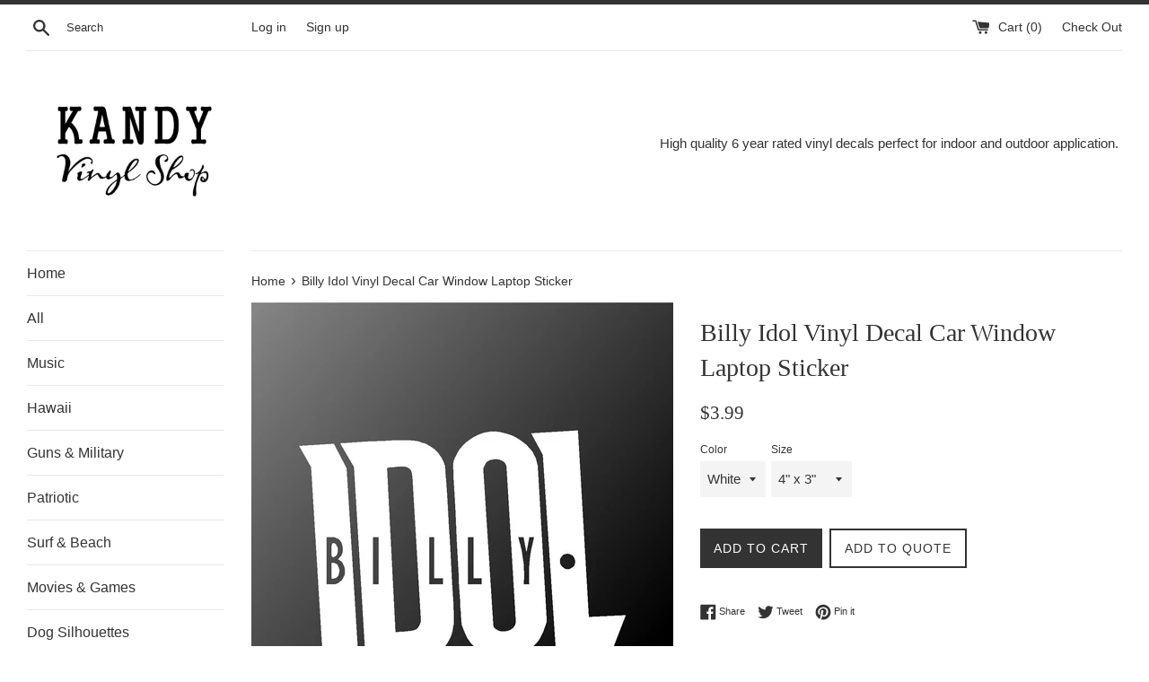

--- FILE ---
content_type: text/html; charset=utf-8
request_url: https://kandyvinylshop.com/products/billy-idol-vinyl-decal-car-window-laptop-sticker
body_size: 28594
content:
<!doctype html>
<!--[if IE 9]> <html class="ie9 supports-no-js" lang="en"> <![endif]-->
<!--[if (gt IE 9)|!(IE)]><!--> <html class="supports-no-js" lang="en"> <!--<![endif]-->
<head>
  <meta charset="utf-8">
  <meta http-equiv="X-UA-Compatible" content="IE=edge,chrome=1">
  <meta name="viewport" content="width=device-width,initial-scale=1">
  <meta name="theme-color" content="">
  <link rel="canonical" href="https://kandyvinylshop.com/products/billy-idol-vinyl-decal-car-window-laptop-sticker">

  
    <link rel="shortcut icon" href="//kandyvinylshop.com/cdn/shop/files/kandy_32x32.jpg?v=1613680038" type="image/png" />
  

  <title>
  Billy Idol Vinyl Decal Car Window Laptop Sticker &ndash; Kandy Vinyl Shop
  </title>

  
    <meta name="description" content="Billy Idol Vinyl Decal Sticker. High quality 6 year rated vinyl perfect for indoor and outdoor application. Single color / no background. The surface you apply your decal to will be the background. Application instructions included. Decal can be applied to car windows and body, guitars, laptops, speakers, any smooth su">
  

  <!-- /snippets/social-meta-tags.liquid -->




<meta property="og:site_name" content="Kandy Vinyl Shop">
<meta property="og:url" content="https://kandyvinylshop.com/products/billy-idol-vinyl-decal-car-window-laptop-sticker">
<meta property="og:title" content="Billy Idol Vinyl Decal Car Window Laptop Sticker">
<meta property="og:type" content="product">
<meta property="og:description" content="Billy Idol Vinyl Decal Sticker. High quality 6 year rated vinyl perfect for indoor and outdoor application. Single color / no background. The surface you apply your decal to will be the background. Application instructions included. Decal can be applied to car windows and body, guitars, laptops, speakers, any smooth su">

  <meta property="og:price:amount" content="3.99">
  <meta property="og:price:currency" content="USD">

<meta property="og:image" content="http://kandyvinylshop.com/cdn/shop/products/57_d417837a-377a-4c77-9a93-d09e0e6049cb_1200x1200.jpg?v=1659969404"><meta property="og:image" content="http://kandyvinylshop.com/cdn/shop/products/57_9bca6102-f5c4-4ce8-8c01-8a24719e46be_1200x1200.jpg?v=1659969407"><meta property="og:image" content="http://kandyvinylshop.com/cdn/shop/products/57_74612de9-d4d4-41e3-9514-e8b05bd38f5e_1200x1200.jpg?v=1659969409">
<meta property="og:image:secure_url" content="https://kandyvinylshop.com/cdn/shop/products/57_d417837a-377a-4c77-9a93-d09e0e6049cb_1200x1200.jpg?v=1659969404"><meta property="og:image:secure_url" content="https://kandyvinylshop.com/cdn/shop/products/57_9bca6102-f5c4-4ce8-8c01-8a24719e46be_1200x1200.jpg?v=1659969407"><meta property="og:image:secure_url" content="https://kandyvinylshop.com/cdn/shop/products/57_74612de9-d4d4-41e3-9514-e8b05bd38f5e_1200x1200.jpg?v=1659969409">


<meta name="twitter:card" content="summary_large_image">
<meta name="twitter:title" content="Billy Idol Vinyl Decal Car Window Laptop Sticker">
<meta name="twitter:description" content="Billy Idol Vinyl Decal Sticker. High quality 6 year rated vinyl perfect for indoor and outdoor application. Single color / no background. The surface you apply your decal to will be the background. Application instructions included. Decal can be applied to car windows and body, guitars, laptops, speakers, any smooth su">


  <script>
    document.documentElement.className = document.documentElement.className.replace('supports-no-js', 'supports-js');

    var theme = {
      mapStrings: {
        addressError: "Error looking up that address",
        addressNoResults: "No results for that address",
        addressQueryLimit: "You have exceeded the Google API usage limit. Consider upgrading to a \u003ca href=\"https:\/\/developers.google.com\/maps\/premium\/usage-limits\"\u003ePremium Plan\u003c\/a\u003e.",
        authError: "There was a problem authenticating your Google Maps account."
      }
    }
  </script>

  <link href="//kandyvinylshop.com/cdn/shop/t/2/assets/theme.scss.css?v=112933101046052499661759252152" rel="stylesheet" type="text/css" media="all" />

  <script>window.performance && window.performance.mark && window.performance.mark('shopify.content_for_header.start');</script><meta name="google-site-verification" content="I_jwiN1YH1e6Gx7pYHEafLzYPi0rpijSiGZ6JesrTTY">
<meta id="shopify-digital-wallet" name="shopify-digital-wallet" content="/3529900150/digital_wallets/dialog">
<meta name="shopify-checkout-api-token" content="4537681e99f201e142445493e513f208">
<meta id="in-context-paypal-metadata" data-shop-id="3529900150" data-venmo-supported="true" data-environment="production" data-locale="en_US" data-paypal-v4="true" data-currency="USD">
<link rel="alternate" type="application/json+oembed" href="https://kandyvinylshop.com/products/billy-idol-vinyl-decal-car-window-laptop-sticker.oembed">
<script async="async" src="/checkouts/internal/preloads.js?locale=en-US"></script>
<link rel="preconnect" href="https://shop.app" crossorigin="anonymous">
<script async="async" src="https://shop.app/checkouts/internal/preloads.js?locale=en-US&shop_id=3529900150" crossorigin="anonymous"></script>
<script id="apple-pay-shop-capabilities" type="application/json">{"shopId":3529900150,"countryCode":"US","currencyCode":"USD","merchantCapabilities":["supports3DS"],"merchantId":"gid:\/\/shopify\/Shop\/3529900150","merchantName":"Kandy Vinyl Shop","requiredBillingContactFields":["postalAddress","email"],"requiredShippingContactFields":["postalAddress","email"],"shippingType":"shipping","supportedNetworks":["visa","masterCard","amex","discover","elo","jcb"],"total":{"type":"pending","label":"Kandy Vinyl Shop","amount":"1.00"},"shopifyPaymentsEnabled":true,"supportsSubscriptions":true}</script>
<script id="shopify-features" type="application/json">{"accessToken":"4537681e99f201e142445493e513f208","betas":["rich-media-storefront-analytics"],"domain":"kandyvinylshop.com","predictiveSearch":true,"shopId":3529900150,"locale":"en"}</script>
<script>var Shopify = Shopify || {};
Shopify.shop = "kandy-vinyl-shop.myshopify.com";
Shopify.locale = "en";
Shopify.currency = {"active":"USD","rate":"1.0"};
Shopify.country = "US";
Shopify.theme = {"name":"Simple","id":34775728246,"schema_name":"Simple","schema_version":"6.0.0","theme_store_id":578,"role":"main"};
Shopify.theme.handle = "null";
Shopify.theme.style = {"id":null,"handle":null};
Shopify.cdnHost = "kandyvinylshop.com/cdn";
Shopify.routes = Shopify.routes || {};
Shopify.routes.root = "/";</script>
<script type="module">!function(o){(o.Shopify=o.Shopify||{}).modules=!0}(window);</script>
<script>!function(o){function n(){var o=[];function n(){o.push(Array.prototype.slice.apply(arguments))}return n.q=o,n}var t=o.Shopify=o.Shopify||{};t.loadFeatures=n(),t.autoloadFeatures=n()}(window);</script>
<script>
  window.ShopifyPay = window.ShopifyPay || {};
  window.ShopifyPay.apiHost = "shop.app\/pay";
  window.ShopifyPay.redirectState = null;
</script>
<script id="shop-js-analytics" type="application/json">{"pageType":"product"}</script>
<script defer="defer" async type="module" src="//kandyvinylshop.com/cdn/shopifycloud/shop-js/modules/v2/client.init-shop-cart-sync_C5BV16lS.en.esm.js"></script>
<script defer="defer" async type="module" src="//kandyvinylshop.com/cdn/shopifycloud/shop-js/modules/v2/chunk.common_CygWptCX.esm.js"></script>
<script type="module">
  await import("//kandyvinylshop.com/cdn/shopifycloud/shop-js/modules/v2/client.init-shop-cart-sync_C5BV16lS.en.esm.js");
await import("//kandyvinylshop.com/cdn/shopifycloud/shop-js/modules/v2/chunk.common_CygWptCX.esm.js");

  window.Shopify.SignInWithShop?.initShopCartSync?.({"fedCMEnabled":true,"windoidEnabled":true});

</script>
<script>
  window.Shopify = window.Shopify || {};
  if (!window.Shopify.featureAssets) window.Shopify.featureAssets = {};
  window.Shopify.featureAssets['shop-js'] = {"shop-cart-sync":["modules/v2/client.shop-cart-sync_ZFArdW7E.en.esm.js","modules/v2/chunk.common_CygWptCX.esm.js"],"init-fed-cm":["modules/v2/client.init-fed-cm_CmiC4vf6.en.esm.js","modules/v2/chunk.common_CygWptCX.esm.js"],"shop-button":["modules/v2/client.shop-button_tlx5R9nI.en.esm.js","modules/v2/chunk.common_CygWptCX.esm.js"],"shop-cash-offers":["modules/v2/client.shop-cash-offers_DOA2yAJr.en.esm.js","modules/v2/chunk.common_CygWptCX.esm.js","modules/v2/chunk.modal_D71HUcav.esm.js"],"init-windoid":["modules/v2/client.init-windoid_sURxWdc1.en.esm.js","modules/v2/chunk.common_CygWptCX.esm.js"],"shop-toast-manager":["modules/v2/client.shop-toast-manager_ClPi3nE9.en.esm.js","modules/v2/chunk.common_CygWptCX.esm.js"],"init-shop-email-lookup-coordinator":["modules/v2/client.init-shop-email-lookup-coordinator_B8hsDcYM.en.esm.js","modules/v2/chunk.common_CygWptCX.esm.js"],"init-shop-cart-sync":["modules/v2/client.init-shop-cart-sync_C5BV16lS.en.esm.js","modules/v2/chunk.common_CygWptCX.esm.js"],"avatar":["modules/v2/client.avatar_BTnouDA3.en.esm.js"],"pay-button":["modules/v2/client.pay-button_FdsNuTd3.en.esm.js","modules/v2/chunk.common_CygWptCX.esm.js"],"init-customer-accounts":["modules/v2/client.init-customer-accounts_DxDtT_ad.en.esm.js","modules/v2/client.shop-login-button_C5VAVYt1.en.esm.js","modules/v2/chunk.common_CygWptCX.esm.js","modules/v2/chunk.modal_D71HUcav.esm.js"],"init-shop-for-new-customer-accounts":["modules/v2/client.init-shop-for-new-customer-accounts_ChsxoAhi.en.esm.js","modules/v2/client.shop-login-button_C5VAVYt1.en.esm.js","modules/v2/chunk.common_CygWptCX.esm.js","modules/v2/chunk.modal_D71HUcav.esm.js"],"shop-login-button":["modules/v2/client.shop-login-button_C5VAVYt1.en.esm.js","modules/v2/chunk.common_CygWptCX.esm.js","modules/v2/chunk.modal_D71HUcav.esm.js"],"init-customer-accounts-sign-up":["modules/v2/client.init-customer-accounts-sign-up_CPSyQ0Tj.en.esm.js","modules/v2/client.shop-login-button_C5VAVYt1.en.esm.js","modules/v2/chunk.common_CygWptCX.esm.js","modules/v2/chunk.modal_D71HUcav.esm.js"],"shop-follow-button":["modules/v2/client.shop-follow-button_Cva4Ekp9.en.esm.js","modules/v2/chunk.common_CygWptCX.esm.js","modules/v2/chunk.modal_D71HUcav.esm.js"],"checkout-modal":["modules/v2/client.checkout-modal_BPM8l0SH.en.esm.js","modules/v2/chunk.common_CygWptCX.esm.js","modules/v2/chunk.modal_D71HUcav.esm.js"],"lead-capture":["modules/v2/client.lead-capture_Bi8yE_yS.en.esm.js","modules/v2/chunk.common_CygWptCX.esm.js","modules/v2/chunk.modal_D71HUcav.esm.js"],"shop-login":["modules/v2/client.shop-login_D6lNrXab.en.esm.js","modules/v2/chunk.common_CygWptCX.esm.js","modules/v2/chunk.modal_D71HUcav.esm.js"],"payment-terms":["modules/v2/client.payment-terms_CZxnsJam.en.esm.js","modules/v2/chunk.common_CygWptCX.esm.js","modules/v2/chunk.modal_D71HUcav.esm.js"]};
</script>
<script>(function() {
  var isLoaded = false;
  function asyncLoad() {
    if (isLoaded) return;
    isLoaded = true;
    var urls = ["https:\/\/cdn.shopify.com\/s\/files\/1\/0035\/2990\/0150\/t\/2\/assets\/globorequestforquote_init.js?shop=kandy-vinyl-shop.myshopify.com","\/\/cdn.shopify.com\/proxy\/60558c0c24a374ff6c0e7ef2e3a503e09da9065ea08ce1e1f829a5855f09ea40\/bingshoppingtool-t2app-prod.trafficmanager.net\/uet\/tracking_script?shop=kandy-vinyl-shop.myshopify.com\u0026sp-cache-control=cHVibGljLCBtYXgtYWdlPTkwMA"];
    for (var i = 0; i < urls.length; i++) {
      var s = document.createElement('script');
      s.type = 'text/javascript';
      s.async = true;
      s.src = urls[i];
      var x = document.getElementsByTagName('script')[0];
      x.parentNode.insertBefore(s, x);
    }
  };
  if(window.attachEvent) {
    window.attachEvent('onload', asyncLoad);
  } else {
    window.addEventListener('load', asyncLoad, false);
  }
})();</script>
<script id="__st">var __st={"a":3529900150,"offset":-18000,"reqid":"db375cce-cf93-49e9-b8c0-e34446591aba-1768618105","pageurl":"kandyvinylshop.com\/products\/billy-idol-vinyl-decal-car-window-laptop-sticker","u":"61699c0a3fa8","p":"product","rtyp":"product","rid":7286538174641};</script>
<script>window.ShopifyPaypalV4VisibilityTracking = true;</script>
<script id="captcha-bootstrap">!function(){'use strict';const t='contact',e='account',n='new_comment',o=[[t,t],['blogs',n],['comments',n],[t,'customer']],c=[[e,'customer_login'],[e,'guest_login'],[e,'recover_customer_password'],[e,'create_customer']],r=t=>t.map((([t,e])=>`form[action*='/${t}']:not([data-nocaptcha='true']) input[name='form_type'][value='${e}']`)).join(','),a=t=>()=>t?[...document.querySelectorAll(t)].map((t=>t.form)):[];function s(){const t=[...o],e=r(t);return a(e)}const i='password',u='form_key',d=['recaptcha-v3-token','g-recaptcha-response','h-captcha-response',i],f=()=>{try{return window.sessionStorage}catch{return}},m='__shopify_v',_=t=>t.elements[u];function p(t,e,n=!1){try{const o=window.sessionStorage,c=JSON.parse(o.getItem(e)),{data:r}=function(t){const{data:e,action:n}=t;return t[m]||n?{data:e,action:n}:{data:t,action:n}}(c);for(const[e,n]of Object.entries(r))t.elements[e]&&(t.elements[e].value=n);n&&o.removeItem(e)}catch(o){console.error('form repopulation failed',{error:o})}}const l='form_type',E='cptcha';function T(t){t.dataset[E]=!0}const w=window,h=w.document,L='Shopify',v='ce_forms',y='captcha';let A=!1;((t,e)=>{const n=(g='f06e6c50-85a8-45c8-87d0-21a2b65856fe',I='https://cdn.shopify.com/shopifycloud/storefront-forms-hcaptcha/ce_storefront_forms_captcha_hcaptcha.v1.5.2.iife.js',D={infoText:'Protected by hCaptcha',privacyText:'Privacy',termsText:'Terms'},(t,e,n)=>{const o=w[L][v],c=o.bindForm;if(c)return c(t,g,e,D).then(n);var r;o.q.push([[t,g,e,D],n]),r=I,A||(h.body.append(Object.assign(h.createElement('script'),{id:'captcha-provider',async:!0,src:r})),A=!0)});var g,I,D;w[L]=w[L]||{},w[L][v]=w[L][v]||{},w[L][v].q=[],w[L][y]=w[L][y]||{},w[L][y].protect=function(t,e){n(t,void 0,e),T(t)},Object.freeze(w[L][y]),function(t,e,n,w,h,L){const[v,y,A,g]=function(t,e,n){const i=e?o:[],u=t?c:[],d=[...i,...u],f=r(d),m=r(i),_=r(d.filter((([t,e])=>n.includes(e))));return[a(f),a(m),a(_),s()]}(w,h,L),I=t=>{const e=t.target;return e instanceof HTMLFormElement?e:e&&e.form},D=t=>v().includes(t);t.addEventListener('submit',(t=>{const e=I(t);if(!e)return;const n=D(e)&&!e.dataset.hcaptchaBound&&!e.dataset.recaptchaBound,o=_(e),c=g().includes(e)&&(!o||!o.value);(n||c)&&t.preventDefault(),c&&!n&&(function(t){try{if(!f())return;!function(t){const e=f();if(!e)return;const n=_(t);if(!n)return;const o=n.value;o&&e.removeItem(o)}(t);const e=Array.from(Array(32),(()=>Math.random().toString(36)[2])).join('');!function(t,e){_(t)||t.append(Object.assign(document.createElement('input'),{type:'hidden',name:u})),t.elements[u].value=e}(t,e),function(t,e){const n=f();if(!n)return;const o=[...t.querySelectorAll(`input[type='${i}']`)].map((({name:t})=>t)),c=[...d,...o],r={};for(const[a,s]of new FormData(t).entries())c.includes(a)||(r[a]=s);n.setItem(e,JSON.stringify({[m]:1,action:t.action,data:r}))}(t,e)}catch(e){console.error('failed to persist form',e)}}(e),e.submit())}));const S=(t,e)=>{t&&!t.dataset[E]&&(n(t,e.some((e=>e===t))),T(t))};for(const o of['focusin','change'])t.addEventListener(o,(t=>{const e=I(t);D(e)&&S(e,y())}));const B=e.get('form_key'),M=e.get(l),P=B&&M;t.addEventListener('DOMContentLoaded',(()=>{const t=y();if(P)for(const e of t)e.elements[l].value===M&&p(e,B);[...new Set([...A(),...v().filter((t=>'true'===t.dataset.shopifyCaptcha))])].forEach((e=>S(e,t)))}))}(h,new URLSearchParams(w.location.search),n,t,e,['guest_login'])})(!0,!0)}();</script>
<script integrity="sha256-4kQ18oKyAcykRKYeNunJcIwy7WH5gtpwJnB7kiuLZ1E=" data-source-attribution="shopify.loadfeatures" defer="defer" src="//kandyvinylshop.com/cdn/shopifycloud/storefront/assets/storefront/load_feature-a0a9edcb.js" crossorigin="anonymous"></script>
<script crossorigin="anonymous" defer="defer" src="//kandyvinylshop.com/cdn/shopifycloud/storefront/assets/shopify_pay/storefront-65b4c6d7.js?v=20250812"></script>
<script data-source-attribution="shopify.dynamic_checkout.dynamic.init">var Shopify=Shopify||{};Shopify.PaymentButton=Shopify.PaymentButton||{isStorefrontPortableWallets:!0,init:function(){window.Shopify.PaymentButton.init=function(){};var t=document.createElement("script");t.src="https://kandyvinylshop.com/cdn/shopifycloud/portable-wallets/latest/portable-wallets.en.js",t.type="module",document.head.appendChild(t)}};
</script>
<script data-source-attribution="shopify.dynamic_checkout.buyer_consent">
  function portableWalletsHideBuyerConsent(e){var t=document.getElementById("shopify-buyer-consent"),n=document.getElementById("shopify-subscription-policy-button");t&&n&&(t.classList.add("hidden"),t.setAttribute("aria-hidden","true"),n.removeEventListener("click",e))}function portableWalletsShowBuyerConsent(e){var t=document.getElementById("shopify-buyer-consent"),n=document.getElementById("shopify-subscription-policy-button");t&&n&&(t.classList.remove("hidden"),t.removeAttribute("aria-hidden"),n.addEventListener("click",e))}window.Shopify?.PaymentButton&&(window.Shopify.PaymentButton.hideBuyerConsent=portableWalletsHideBuyerConsent,window.Shopify.PaymentButton.showBuyerConsent=portableWalletsShowBuyerConsent);
</script>
<script data-source-attribution="shopify.dynamic_checkout.cart.bootstrap">document.addEventListener("DOMContentLoaded",(function(){function t(){return document.querySelector("shopify-accelerated-checkout-cart, shopify-accelerated-checkout")}if(t())Shopify.PaymentButton.init();else{new MutationObserver((function(e,n){t()&&(Shopify.PaymentButton.init(),n.disconnect())})).observe(document.body,{childList:!0,subtree:!0})}}));
</script>
<link id="shopify-accelerated-checkout-styles" rel="stylesheet" media="screen" href="https://kandyvinylshop.com/cdn/shopifycloud/portable-wallets/latest/accelerated-checkout-backwards-compat.css" crossorigin="anonymous">
<style id="shopify-accelerated-checkout-cart">
        #shopify-buyer-consent {
  margin-top: 1em;
  display: inline-block;
  width: 100%;
}

#shopify-buyer-consent.hidden {
  display: none;
}

#shopify-subscription-policy-button {
  background: none;
  border: none;
  padding: 0;
  text-decoration: underline;
  font-size: inherit;
  cursor: pointer;
}

#shopify-subscription-policy-button::before {
  box-shadow: none;
}

      </style>

<script>window.performance && window.performance.mark && window.performance.mark('shopify.content_for_header.end');</script>

  <script src="//kandyvinylshop.com/cdn/shop/t/2/assets/jquery-1.11.0.min.js?v=32460426840832490021527856338" type="text/javascript"></script>
  <script src="//kandyvinylshop.com/cdn/shop/t/2/assets/modernizr.min.js?v=44044439420609591321527856338" type="text/javascript"></script>

  <!--[if (gt IE 9)|!(IE)]><!--><script src="//kandyvinylshop.com/cdn/shop/t/2/assets/lazysizes.min.js?v=71745035489482760341527856338" async="async"></script><!--<![endif]-->
  <!--[if lte IE 9]><script src="//kandyvinylshop.com/cdn/shop/t/2/assets/lazysizes.min.js?v=71745035489482760341527856338"></script><![endif]-->

  
	<link href="//kandyvinylshop.com/cdn/shop/t/2/assets/globorequestforquote.css?v=120436704993867032521585660581" rel="stylesheet" type="text/css" media="all" /><script src="//kandyvinylshop.com/cdn/shop/t/2/assets/globorequestforquote_params.js?v=38398964352377253211648614386" type="text/javascript"></script><script type="text/javascript">var GRFQConfigs = GRFQConfigs || {};GRFQConfigs.customer = {'id': '','email': '','name': ''};GRFQConfigs.product = {"id":7286538174641,"title":"Billy Idol Vinyl Decal Car Window Laptop Sticker","handle":"billy-idol-vinyl-decal-car-window-laptop-sticker","description":"\u003cfont rwr=\"1\" size=\"4\" style=\"\"\u003e\u003cfont rwr=\"1\" size=\"4\" style=\"\"\u003e\u003cfont rwr=\"1\" size=\"4\" style=\"\"\u003e\u003cfont rwr=\"1\" size=\"4\" style=\"\"\u003e\u003cfont rwr=\"1\" size=\"4\" style=\"\"\u003e\u003cfont rwr=\"1\" size=\"4\" style=\"\"\u003e\u003cfont rwr=\"1\" size=\"4\" style=\"\"\u003e\u003cfont rwr=\"1\" size=\"4\" style=\"\"\u003e\u003cfont rwr=\"1\" size=\"4\" style=\"\"\u003e\u003cfont rwr=\"1\" size=\"4\" style=\"\"\u003e\u003cfont rwr=\"1\" size=\"4\" style=\"\"\u003e\u003cfont rwr=\"1\" size=\"4\" style=\"\"\u003e\u003cfont rwr=\"1\" size=\"4\" style=\"\"\u003e\u003cfont rwr=\"1\" size=\"4\" style=\"\"\u003e\u003cdiv style=\"text-align: center;\"\u003e\n\u003cdiv style=\"\"\u003e\n\u003cdiv style=\"\"\u003e\n\u003cfont face=\"Trebuchet MS\"\u003e\u003cb\u003eBilly Idol\u003c\/b\u003e\u003c\/font\u003e\u003cspan style='font-family: \"Trebuchet MS\"; font-size: large;'\u003e \u003c\/span\u003e\u003cspan style='font-family: \"Trebuchet MS\"; font-size: large;'\u003eVinyl Decal Sticker.\u003c\/span\u003e\n\u003c\/div\u003e\n\u003cdiv style=\"font-family: Arial; font-size: 14pt;\"\u003e\u003cbr\u003e\u003c\/div\u003e\n\u003cdiv style=\"font-family: Arial; font-size: large;\"\u003e\u003cdiv\u003e\n\u003cdiv\u003e\u003cfont face=\"Verdana\"\u003eHigh quality 6 year rated vinyl perfect for indoor and outdoor application.\u003c\/font\u003e\u003c\/div\u003e\n\u003cdiv\u003e\u003cfont face=\"Verdana\"\u003eSingle color \/ no background. The surface you apply your decal to will be the background.\u003c\/font\u003e\u003c\/div\u003e\n\u003cdiv\u003e\u003cfont face=\"Verdana\"\u003eApplication instructions included.\u003c\/font\u003e\u003c\/div\u003e\n\u003cdiv style=\"text-align: start;\"\u003e\n\u003cdiv style=\"text-align: center;\"\u003e\u003cfont face=\"Verdana\"\u003e\u003cbr\u003e\u003c\/font\u003e\u003c\/div\u003e\n\u003cdiv style=\"text-align: center;\"\u003e\n\u003cfont face=\"Verdana\"\u003eDecal can be applied to \u003c\/font\u003e\u003cspan style=\"font-family: Verdana;\"\u003ecar windows and body, \u003c\/span\u003e\u003cspan style=\"font-family: Verdana;\"\u003eguitars, laptops, speakers, any smooth surfaces...\u003c\/span\u003e\n\u003c\/div\u003e\n\u003c\/div\u003e\n\u003c\/div\u003e\u003c\/div\u003e\n\u003c\/div\u003e\n\u003cdiv style=\"font-family: Arial; font-size: 14pt; text-align: start;\"\u003e\u003cdiv style=\"text-align: center;\"\u003e\u003c\/div\u003e\u003c\/div\u003e\n\u003c\/div\u003e\u003c\/font\u003e\u003c\/font\u003e\u003c\/font\u003e\u003c\/font\u003e\u003c\/font\u003e\u003c\/font\u003e\u003c\/font\u003e\u003c\/font\u003e\u003c\/font\u003e\u003c\/font\u003e\u003c\/font\u003e\u003c\/font\u003e\u003c\/font\u003e\u003c\/font\u003e\u003cbr\u003e\u003cbr\u003e\u003cfont rwr=\"1\" size=\"4\" style=\"font-family: Arial; font-size: 14pt;\"\u003e\u003cdiv style=\"text-align: center;\"\u003e\u003cfont color=\"#424040\" face=\"Open Sans, sans-serif\" size=\"5\"\u003e\u003cb\u003eVinyl Properties and applications \u003c\/b\u003e\u003c\/font\u003e\u003c\/div\u003e\n\u003cul style='font-family: \"Open Sans\", sans-serif; box-sizing: border-box; color: rgb(162, 156, 172);'\u003e\n\u003cli style=\"text-align: left; box-sizing: border-box; color: rgb(66, 64, 64) !important;\"\u003e\u003cfont size=\"5\"\u003e\u003cb\u003eInterior and exterior signs\u003c\/b\u003e\u003c\/font\u003e\u003c\/li\u003e\n\u003cli style=\"text-align: left; box-sizing: border-box; color: rgb(66, 64, 64) !important;\"\u003e\u003cfont size=\"5\"\u003e\u003cb\u003eCar and boat decals and graphics\u003c\/b\u003e\u003c\/font\u003e\u003c\/li\u003e\n\u003cli style=\"text-align: left; box-sizing: border-box; color: rgb(66, 64, 64) !important;\"\u003e\u003cfont size=\"5\"\u003e\u003cb\u003eStencils\u003c\/b\u003e\u003c\/font\u003e\u003c\/li\u003e\n\u003cli style=\"text-align: left; box-sizing: border-box; color: rgb(66, 64, 64) !important;\"\u003e\u003cfont size=\"5\"\u003e\u003cb\u003eDecorating\u003c\/b\u003e\u003c\/font\u003e\u003c\/li\u003e\n\u003cli style=\"text-align: left; box-sizing: border-box; color: rgb(66, 64, 64) !important;\"\u003e\u003cfont size=\"5\"\u003e\u003cb\u003eArts \u0026amp; Crafts\u003c\/b\u003e\u003c\/font\u003e\u003c\/li\u003e\n\u003cli style=\"text-align: left; box-sizing: border-box; color: rgb(66, 64, 64) !important;\"\u003e\u003cfont size=\"5\"\u003e\u003cb\u003eDishes \u0026amp; Mugs - hand wash or top rack only \u003c\/b\u003e\u003c\/font\u003e\u003c\/li\u003e\n\u003cli style=\"text-align: left; box-sizing: border-box; color: rgb(66, 64, 64) !important;\"\u003e\u003cfont size=\"5\"\u003e\u003cb\u003eHigh Gloss Finish\u003c\/b\u003e\u003c\/font\u003e\u003c\/li\u003e\n\u003cli style=\"text-align: left; box-sizing: border-box; color: rgb(66, 64, 64) !important;\"\u003e\u003cfont size=\"5\"\u003e\u003cb\u003eSolvent based permanent adhesive\u003c\/b\u003e\u003c\/font\u003e\u003c\/li\u003e\n\u003cli style=\"text-align: left; box-sizing: border-box; color: rgb(66, 64, 64) !important;\"\u003e\u003cfont size=\"5\"\u003e\u003cb\u003eUp to 10 years indoor durability\u003c\/b\u003e\u003c\/font\u003e\u003c\/li\u003e\n\u003cli style=\"text-align: left; box-sizing: border-box; color: rgb(66, 64, 64) !important;\"\u003e\u003cfont size=\"5\"\u003e\u003cb\u003eUp to 6 years outdoor durability\u003c\/b\u003e\u003c\/font\u003e\u003c\/li\u003e\n\u003c\/ul\u003e\n\u003cdiv\u003e\u003cfont color=\"#424040\" face=\"Open Sans, sans-serif\" size=\"5\"\u003e\u003cb\u003e\u003cbr\u003e\u003c\/b\u003e\u003c\/font\u003e\u003c\/div\u003e\n\u003cdiv style=\"text-align: center;\"\u003e\u003cfont color=\"#424040\" face=\"Open Sans, sans-serif\" size=\"5\"\u003e\u003cb\u003eApplication Instructions\u003c\/b\u003e\u003c\/font\u003e\u003c\/div\u003e\n\u003cul style='font-family: \"Open Sans\", sans-serif; box-sizing: border-box; color: rgb(162, 156, 172);'\u003e\u003cli style=\"text-align: left; box-sizing: border-box; color: rgb(66, 64, 64) !important;\"\u003e\u003cfont size=\"5\"\u003e\u003cb\u003e\u003cimg src=\"https:\/\/i.pinimg.com\/originals\/a0\/60\/7a\/a0607a624adbd67feae658829391d8b6.jpg\" alt=\"car decal application instructions - Google Search | Vinyl, Vinyl decals,  Car decals\"\u003e\u003c\/b\u003e\u003c\/font\u003e\u003c\/li\u003e\u003c\/ul\u003e\u003c\/font\u003e","published_at":"2024-06-17T19:42:37-04:00","created_at":"2022-08-08T10:36:23-04:00","vendor":"Oracal","type":"Home \u0026 Garden:Home Décor:Decals, Stickers \u0026 Vinyl Art","tags":[],"price":399,"price_min":399,"price_max":699,"available":true,"price_varies":true,"compare_at_price":null,"compare_at_price_min":0,"compare_at_price_max":0,"compare_at_price_varies":false,"variants":[{"id":42037749874865,"title":"White \/ 4\" x 3\"","option1":"White","option2":"4\" x 3\"","option3":null,"sku":"","requires_shipping":true,"taxable":true,"featured_image":{"id":32390625329329,"product_id":7286538174641,"position":1,"created_at":"2022-08-08T10:36:44-04:00","updated_at":"2022-08-08T10:36:44-04:00","alt":null,"width":1200,"height":1395,"src":"\/\/kandyvinylshop.com\/cdn\/shop\/products\/57_d417837a-377a-4c77-9a93-d09e0e6049cb.jpg?v=1659969404","variant_ids":[42037749874865,42037749907633,42037749940401,42037749973169]},"available":true,"name":"Billy Idol Vinyl Decal Car Window Laptop Sticker - White \/ 4\" x 3\"","public_title":"White \/ 4\" x 3\"","options":["White","4\" x 3\""],"price":399,"weight":0,"compare_at_price":null,"inventory_management":"shopify","barcode":"Does not apply","featured_media":{"alt":null,"id":24771139240113,"position":1,"preview_image":{"aspect_ratio":0.86,"height":1395,"width":1200,"src":"\/\/kandyvinylshop.com\/cdn\/shop\/products\/57_d417837a-377a-4c77-9a93-d09e0e6049cb.jpg?v=1659969404"}},"requires_selling_plan":false,"selling_plan_allocations":[]},{"id":42037749907633,"title":"White \/ 5\" x 3.5\"","option1":"White","option2":"5\" x 3.5\"","option3":null,"sku":"","requires_shipping":true,"taxable":true,"featured_image":{"id":32390625329329,"product_id":7286538174641,"position":1,"created_at":"2022-08-08T10:36:44-04:00","updated_at":"2022-08-08T10:36:44-04:00","alt":null,"width":1200,"height":1395,"src":"\/\/kandyvinylshop.com\/cdn\/shop\/products\/57_d417837a-377a-4c77-9a93-d09e0e6049cb.jpg?v=1659969404","variant_ids":[42037749874865,42037749907633,42037749940401,42037749973169]},"available":true,"name":"Billy Idol Vinyl Decal Car Window Laptop Sticker - White \/ 5\" x 3.5\"","public_title":"White \/ 5\" x 3.5\"","options":["White","5\" x 3.5\""],"price":499,"weight":0,"compare_at_price":null,"inventory_management":"shopify","barcode":"Does not apply","featured_media":{"alt":null,"id":24771139240113,"position":1,"preview_image":{"aspect_ratio":0.86,"height":1395,"width":1200,"src":"\/\/kandyvinylshop.com\/cdn\/shop\/products\/57_d417837a-377a-4c77-9a93-d09e0e6049cb.jpg?v=1659969404"}},"requires_selling_plan":false,"selling_plan_allocations":[]},{"id":42037749940401,"title":"White \/ 6\" x 3.5\"","option1":"White","option2":"6\" x 3.5\"","option3":null,"sku":"","requires_shipping":true,"taxable":true,"featured_image":{"id":32390625329329,"product_id":7286538174641,"position":1,"created_at":"2022-08-08T10:36:44-04:00","updated_at":"2022-08-08T10:36:44-04:00","alt":null,"width":1200,"height":1395,"src":"\/\/kandyvinylshop.com\/cdn\/shop\/products\/57_d417837a-377a-4c77-9a93-d09e0e6049cb.jpg?v=1659969404","variant_ids":[42037749874865,42037749907633,42037749940401,42037749973169]},"available":true,"name":"Billy Idol Vinyl Decal Car Window Laptop Sticker - White \/ 6\" x 3.5\"","public_title":"White \/ 6\" x 3.5\"","options":["White","6\" x 3.5\""],"price":599,"weight":0,"compare_at_price":null,"inventory_management":"shopify","barcode":"Does not apply","featured_media":{"alt":null,"id":24771139240113,"position":1,"preview_image":{"aspect_ratio":0.86,"height":1395,"width":1200,"src":"\/\/kandyvinylshop.com\/cdn\/shop\/products\/57_d417837a-377a-4c77-9a93-d09e0e6049cb.jpg?v=1659969404"}},"requires_selling_plan":false,"selling_plan_allocations":[]},{"id":42037749973169,"title":"White \/ 7\" x 5\"","option1":"White","option2":"7\" x 5\"","option3":null,"sku":"","requires_shipping":true,"taxable":true,"featured_image":{"id":32390625329329,"product_id":7286538174641,"position":1,"created_at":"2022-08-08T10:36:44-04:00","updated_at":"2022-08-08T10:36:44-04:00","alt":null,"width":1200,"height":1395,"src":"\/\/kandyvinylshop.com\/cdn\/shop\/products\/57_d417837a-377a-4c77-9a93-d09e0e6049cb.jpg?v=1659969404","variant_ids":[42037749874865,42037749907633,42037749940401,42037749973169]},"available":true,"name":"Billy Idol Vinyl Decal Car Window Laptop Sticker - White \/ 7\" x 5\"","public_title":"White \/ 7\" x 5\"","options":["White","7\" x 5\""],"price":699,"weight":0,"compare_at_price":null,"inventory_management":"shopify","barcode":"Does not apply","featured_media":{"alt":null,"id":24771139240113,"position":1,"preview_image":{"aspect_ratio":0.86,"height":1395,"width":1200,"src":"\/\/kandyvinylshop.com\/cdn\/shop\/products\/57_d417837a-377a-4c77-9a93-d09e0e6049cb.jpg?v=1659969404"}},"requires_selling_plan":false,"selling_plan_allocations":[]},{"id":42037750005937,"title":"Black \/ 4\" x 3\"","option1":"Black","option2":"4\" x 3\"","option3":null,"sku":"","requires_shipping":true,"taxable":true,"featured_image":{"id":32390625362097,"product_id":7286538174641,"position":2,"created_at":"2022-08-08T10:36:47-04:00","updated_at":"2022-08-08T10:36:47-04:00","alt":null,"width":1200,"height":1395,"src":"\/\/kandyvinylshop.com\/cdn\/shop\/products\/57_9bca6102-f5c4-4ce8-8c01-8a24719e46be.jpg?v=1659969407","variant_ids":[42037750005937,42037750038705,42037750071473,42037750104241]},"available":true,"name":"Billy Idol Vinyl Decal Car Window Laptop Sticker - Black \/ 4\" x 3\"","public_title":"Black \/ 4\" x 3\"","options":["Black","4\" x 3\""],"price":399,"weight":0,"compare_at_price":null,"inventory_management":"shopify","barcode":"Does not apply","featured_media":{"alt":null,"id":24771139272881,"position":2,"preview_image":{"aspect_ratio":0.86,"height":1395,"width":1200,"src":"\/\/kandyvinylshop.com\/cdn\/shop\/products\/57_9bca6102-f5c4-4ce8-8c01-8a24719e46be.jpg?v=1659969407"}},"requires_selling_plan":false,"selling_plan_allocations":[]},{"id":42037750038705,"title":"Black \/ 5\" x 3.5\"","option1":"Black","option2":"5\" x 3.5\"","option3":null,"sku":"","requires_shipping":true,"taxable":true,"featured_image":{"id":32390625362097,"product_id":7286538174641,"position":2,"created_at":"2022-08-08T10:36:47-04:00","updated_at":"2022-08-08T10:36:47-04:00","alt":null,"width":1200,"height":1395,"src":"\/\/kandyvinylshop.com\/cdn\/shop\/products\/57_9bca6102-f5c4-4ce8-8c01-8a24719e46be.jpg?v=1659969407","variant_ids":[42037750005937,42037750038705,42037750071473,42037750104241]},"available":true,"name":"Billy Idol Vinyl Decal Car Window Laptop Sticker - Black \/ 5\" x 3.5\"","public_title":"Black \/ 5\" x 3.5\"","options":["Black","5\" x 3.5\""],"price":499,"weight":0,"compare_at_price":null,"inventory_management":"shopify","barcode":"Does not apply","featured_media":{"alt":null,"id":24771139272881,"position":2,"preview_image":{"aspect_ratio":0.86,"height":1395,"width":1200,"src":"\/\/kandyvinylshop.com\/cdn\/shop\/products\/57_9bca6102-f5c4-4ce8-8c01-8a24719e46be.jpg?v=1659969407"}},"requires_selling_plan":false,"selling_plan_allocations":[]},{"id":42037750071473,"title":"Black \/ 6\" x 3.5\"","option1":"Black","option2":"6\" x 3.5\"","option3":null,"sku":"","requires_shipping":true,"taxable":true,"featured_image":{"id":32390625362097,"product_id":7286538174641,"position":2,"created_at":"2022-08-08T10:36:47-04:00","updated_at":"2022-08-08T10:36:47-04:00","alt":null,"width":1200,"height":1395,"src":"\/\/kandyvinylshop.com\/cdn\/shop\/products\/57_9bca6102-f5c4-4ce8-8c01-8a24719e46be.jpg?v=1659969407","variant_ids":[42037750005937,42037750038705,42037750071473,42037750104241]},"available":true,"name":"Billy Idol Vinyl Decal Car Window Laptop Sticker - Black \/ 6\" x 3.5\"","public_title":"Black \/ 6\" x 3.5\"","options":["Black","6\" x 3.5\""],"price":599,"weight":0,"compare_at_price":null,"inventory_management":"shopify","barcode":"Does not apply","featured_media":{"alt":null,"id":24771139272881,"position":2,"preview_image":{"aspect_ratio":0.86,"height":1395,"width":1200,"src":"\/\/kandyvinylshop.com\/cdn\/shop\/products\/57_9bca6102-f5c4-4ce8-8c01-8a24719e46be.jpg?v=1659969407"}},"requires_selling_plan":false,"selling_plan_allocations":[]},{"id":42037750104241,"title":"Black \/ 7\" x 5\"","option1":"Black","option2":"7\" x 5\"","option3":null,"sku":"","requires_shipping":true,"taxable":true,"featured_image":{"id":32390625362097,"product_id":7286538174641,"position":2,"created_at":"2022-08-08T10:36:47-04:00","updated_at":"2022-08-08T10:36:47-04:00","alt":null,"width":1200,"height":1395,"src":"\/\/kandyvinylshop.com\/cdn\/shop\/products\/57_9bca6102-f5c4-4ce8-8c01-8a24719e46be.jpg?v=1659969407","variant_ids":[42037750005937,42037750038705,42037750071473,42037750104241]},"available":true,"name":"Billy Idol Vinyl Decal Car Window Laptop Sticker - Black \/ 7\" x 5\"","public_title":"Black \/ 7\" x 5\"","options":["Black","7\" x 5\""],"price":699,"weight":0,"compare_at_price":null,"inventory_management":"shopify","barcode":"Does not apply","featured_media":{"alt":null,"id":24771139272881,"position":2,"preview_image":{"aspect_ratio":0.86,"height":1395,"width":1200,"src":"\/\/kandyvinylshop.com\/cdn\/shop\/products\/57_9bca6102-f5c4-4ce8-8c01-8a24719e46be.jpg?v=1659969407"}},"requires_selling_plan":false,"selling_plan_allocations":[]},{"id":42037750137009,"title":"Red \/ 4\" x 3\"","option1":"Red","option2":"4\" x 3\"","option3":null,"sku":"","requires_shipping":true,"taxable":true,"featured_image":{"id":32390625853617,"product_id":7286538174641,"position":3,"created_at":"2022-08-08T10:36:49-04:00","updated_at":"2022-08-08T10:36:49-04:00","alt":null,"width":1200,"height":1395,"src":"\/\/kandyvinylshop.com\/cdn\/shop\/products\/57_74612de9-d4d4-41e3-9514-e8b05bd38f5e.jpg?v=1659969409","variant_ids":[42037750137009,42037750169777,42037750202545,42037750235313]},"available":true,"name":"Billy Idol Vinyl Decal Car Window Laptop Sticker - Red \/ 4\" x 3\"","public_title":"Red \/ 4\" x 3\"","options":["Red","4\" x 3\""],"price":399,"weight":0,"compare_at_price":null,"inventory_management":"shopify","barcode":"Does not apply","featured_media":{"alt":null,"id":24771139764401,"position":3,"preview_image":{"aspect_ratio":0.86,"height":1395,"width":1200,"src":"\/\/kandyvinylshop.com\/cdn\/shop\/products\/57_74612de9-d4d4-41e3-9514-e8b05bd38f5e.jpg?v=1659969409"}},"requires_selling_plan":false,"selling_plan_allocations":[]},{"id":42037750169777,"title":"Red \/ 5\" x 3.5\"","option1":"Red","option2":"5\" x 3.5\"","option3":null,"sku":"","requires_shipping":true,"taxable":true,"featured_image":{"id":32390625853617,"product_id":7286538174641,"position":3,"created_at":"2022-08-08T10:36:49-04:00","updated_at":"2022-08-08T10:36:49-04:00","alt":null,"width":1200,"height":1395,"src":"\/\/kandyvinylshop.com\/cdn\/shop\/products\/57_74612de9-d4d4-41e3-9514-e8b05bd38f5e.jpg?v=1659969409","variant_ids":[42037750137009,42037750169777,42037750202545,42037750235313]},"available":true,"name":"Billy Idol Vinyl Decal Car Window Laptop Sticker - Red \/ 5\" x 3.5\"","public_title":"Red \/ 5\" x 3.5\"","options":["Red","5\" x 3.5\""],"price":499,"weight":0,"compare_at_price":null,"inventory_management":"shopify","barcode":"Does not apply","featured_media":{"alt":null,"id":24771139764401,"position":3,"preview_image":{"aspect_ratio":0.86,"height":1395,"width":1200,"src":"\/\/kandyvinylshop.com\/cdn\/shop\/products\/57_74612de9-d4d4-41e3-9514-e8b05bd38f5e.jpg?v=1659969409"}},"requires_selling_plan":false,"selling_plan_allocations":[]},{"id":42037750202545,"title":"Red \/ 6\" x 3.5\"","option1":"Red","option2":"6\" x 3.5\"","option3":null,"sku":"","requires_shipping":true,"taxable":true,"featured_image":{"id":32390625853617,"product_id":7286538174641,"position":3,"created_at":"2022-08-08T10:36:49-04:00","updated_at":"2022-08-08T10:36:49-04:00","alt":null,"width":1200,"height":1395,"src":"\/\/kandyvinylshop.com\/cdn\/shop\/products\/57_74612de9-d4d4-41e3-9514-e8b05bd38f5e.jpg?v=1659969409","variant_ids":[42037750137009,42037750169777,42037750202545,42037750235313]},"available":true,"name":"Billy Idol Vinyl Decal Car Window Laptop Sticker - Red \/ 6\" x 3.5\"","public_title":"Red \/ 6\" x 3.5\"","options":["Red","6\" x 3.5\""],"price":599,"weight":0,"compare_at_price":null,"inventory_management":"shopify","barcode":"Does not apply","featured_media":{"alt":null,"id":24771139764401,"position":3,"preview_image":{"aspect_ratio":0.86,"height":1395,"width":1200,"src":"\/\/kandyvinylshop.com\/cdn\/shop\/products\/57_74612de9-d4d4-41e3-9514-e8b05bd38f5e.jpg?v=1659969409"}},"requires_selling_plan":false,"selling_plan_allocations":[]},{"id":42037750235313,"title":"Red \/ 7\" x 5\"","option1":"Red","option2":"7\" x 5\"","option3":null,"sku":"","requires_shipping":true,"taxable":true,"featured_image":{"id":32390625853617,"product_id":7286538174641,"position":3,"created_at":"2022-08-08T10:36:49-04:00","updated_at":"2022-08-08T10:36:49-04:00","alt":null,"width":1200,"height":1395,"src":"\/\/kandyvinylshop.com\/cdn\/shop\/products\/57_74612de9-d4d4-41e3-9514-e8b05bd38f5e.jpg?v=1659969409","variant_ids":[42037750137009,42037750169777,42037750202545,42037750235313]},"available":true,"name":"Billy Idol Vinyl Decal Car Window Laptop Sticker - Red \/ 7\" x 5\"","public_title":"Red \/ 7\" x 5\"","options":["Red","7\" x 5\""],"price":699,"weight":0,"compare_at_price":null,"inventory_management":"shopify","barcode":"Does not apply","featured_media":{"alt":null,"id":24771139764401,"position":3,"preview_image":{"aspect_ratio":0.86,"height":1395,"width":1200,"src":"\/\/kandyvinylshop.com\/cdn\/shop\/products\/57_74612de9-d4d4-41e3-9514-e8b05bd38f5e.jpg?v=1659969409"}},"requires_selling_plan":false,"selling_plan_allocations":[]}],"images":["\/\/kandyvinylshop.com\/cdn\/shop\/products\/57_d417837a-377a-4c77-9a93-d09e0e6049cb.jpg?v=1659969404","\/\/kandyvinylshop.com\/cdn\/shop\/products\/57_9bca6102-f5c4-4ce8-8c01-8a24719e46be.jpg?v=1659969407","\/\/kandyvinylshop.com\/cdn\/shop\/products\/57_74612de9-d4d4-41e3-9514-e8b05bd38f5e.jpg?v=1659969409","\/\/kandyvinylshop.com\/cdn\/shop\/products\/57_010a8e5c-3bd2-4875-a252-1cb947b9e25a.jpg?v=1659969412"],"featured_image":"\/\/kandyvinylshop.com\/cdn\/shop\/products\/57_d417837a-377a-4c77-9a93-d09e0e6049cb.jpg?v=1659969404","options":["Color","Size"],"media":[{"alt":null,"id":24771139240113,"position":1,"preview_image":{"aspect_ratio":0.86,"height":1395,"width":1200,"src":"\/\/kandyvinylshop.com\/cdn\/shop\/products\/57_d417837a-377a-4c77-9a93-d09e0e6049cb.jpg?v=1659969404"},"aspect_ratio":0.86,"height":1395,"media_type":"image","src":"\/\/kandyvinylshop.com\/cdn\/shop\/products\/57_d417837a-377a-4c77-9a93-d09e0e6049cb.jpg?v=1659969404","width":1200},{"alt":null,"id":24771139272881,"position":2,"preview_image":{"aspect_ratio":0.86,"height":1395,"width":1200,"src":"\/\/kandyvinylshop.com\/cdn\/shop\/products\/57_9bca6102-f5c4-4ce8-8c01-8a24719e46be.jpg?v=1659969407"},"aspect_ratio":0.86,"height":1395,"media_type":"image","src":"\/\/kandyvinylshop.com\/cdn\/shop\/products\/57_9bca6102-f5c4-4ce8-8c01-8a24719e46be.jpg?v=1659969407","width":1200},{"alt":null,"id":24771139764401,"position":3,"preview_image":{"aspect_ratio":0.86,"height":1395,"width":1200,"src":"\/\/kandyvinylshop.com\/cdn\/shop\/products\/57_74612de9-d4d4-41e3-9514-e8b05bd38f5e.jpg?v=1659969409"},"aspect_ratio":0.86,"height":1395,"media_type":"image","src":"\/\/kandyvinylshop.com\/cdn\/shop\/products\/57_74612de9-d4d4-41e3-9514-e8b05bd38f5e.jpg?v=1659969409","width":1200},{"alt":null,"id":24771139829937,"position":4,"preview_image":{"aspect_ratio":0.86,"height":1395,"width":1200,"src":"\/\/kandyvinylshop.com\/cdn\/shop\/products\/57_010a8e5c-3bd2-4875-a252-1cb947b9e25a.jpg?v=1659969412"},"aspect_ratio":0.86,"height":1395,"media_type":"image","src":"\/\/kandyvinylshop.com\/cdn\/shop\/products\/57_010a8e5c-3bd2-4875-a252-1cb947b9e25a.jpg?v=1659969412","width":1200}],"requires_selling_plan":false,"selling_plan_groups":[],"content":"\u003cfont rwr=\"1\" size=\"4\" style=\"\"\u003e\u003cfont rwr=\"1\" size=\"4\" style=\"\"\u003e\u003cfont rwr=\"1\" size=\"4\" style=\"\"\u003e\u003cfont rwr=\"1\" size=\"4\" style=\"\"\u003e\u003cfont rwr=\"1\" size=\"4\" style=\"\"\u003e\u003cfont rwr=\"1\" size=\"4\" style=\"\"\u003e\u003cfont rwr=\"1\" size=\"4\" style=\"\"\u003e\u003cfont rwr=\"1\" size=\"4\" style=\"\"\u003e\u003cfont rwr=\"1\" size=\"4\" style=\"\"\u003e\u003cfont rwr=\"1\" size=\"4\" style=\"\"\u003e\u003cfont rwr=\"1\" size=\"4\" style=\"\"\u003e\u003cfont rwr=\"1\" size=\"4\" style=\"\"\u003e\u003cfont rwr=\"1\" size=\"4\" style=\"\"\u003e\u003cfont rwr=\"1\" size=\"4\" style=\"\"\u003e\u003cdiv style=\"text-align: center;\"\u003e\n\u003cdiv style=\"\"\u003e\n\u003cdiv style=\"\"\u003e\n\u003cfont face=\"Trebuchet MS\"\u003e\u003cb\u003eBilly Idol\u003c\/b\u003e\u003c\/font\u003e\u003cspan style='font-family: \"Trebuchet MS\"; font-size: large;'\u003e \u003c\/span\u003e\u003cspan style='font-family: \"Trebuchet MS\"; font-size: large;'\u003eVinyl Decal Sticker.\u003c\/span\u003e\n\u003c\/div\u003e\n\u003cdiv style=\"font-family: Arial; font-size: 14pt;\"\u003e\u003cbr\u003e\u003c\/div\u003e\n\u003cdiv style=\"font-family: Arial; font-size: large;\"\u003e\u003cdiv\u003e\n\u003cdiv\u003e\u003cfont face=\"Verdana\"\u003eHigh quality 6 year rated vinyl perfect for indoor and outdoor application.\u003c\/font\u003e\u003c\/div\u003e\n\u003cdiv\u003e\u003cfont face=\"Verdana\"\u003eSingle color \/ no background. The surface you apply your decal to will be the background.\u003c\/font\u003e\u003c\/div\u003e\n\u003cdiv\u003e\u003cfont face=\"Verdana\"\u003eApplication instructions included.\u003c\/font\u003e\u003c\/div\u003e\n\u003cdiv style=\"text-align: start;\"\u003e\n\u003cdiv style=\"text-align: center;\"\u003e\u003cfont face=\"Verdana\"\u003e\u003cbr\u003e\u003c\/font\u003e\u003c\/div\u003e\n\u003cdiv style=\"text-align: center;\"\u003e\n\u003cfont face=\"Verdana\"\u003eDecal can be applied to \u003c\/font\u003e\u003cspan style=\"font-family: Verdana;\"\u003ecar windows and body, \u003c\/span\u003e\u003cspan style=\"font-family: Verdana;\"\u003eguitars, laptops, speakers, any smooth surfaces...\u003c\/span\u003e\n\u003c\/div\u003e\n\u003c\/div\u003e\n\u003c\/div\u003e\u003c\/div\u003e\n\u003c\/div\u003e\n\u003cdiv style=\"font-family: Arial; font-size: 14pt; text-align: start;\"\u003e\u003cdiv style=\"text-align: center;\"\u003e\u003c\/div\u003e\u003c\/div\u003e\n\u003c\/div\u003e\u003c\/font\u003e\u003c\/font\u003e\u003c\/font\u003e\u003c\/font\u003e\u003c\/font\u003e\u003c\/font\u003e\u003c\/font\u003e\u003c\/font\u003e\u003c\/font\u003e\u003c\/font\u003e\u003c\/font\u003e\u003c\/font\u003e\u003c\/font\u003e\u003c\/font\u003e\u003cbr\u003e\u003cbr\u003e\u003cfont rwr=\"1\" size=\"4\" style=\"font-family: Arial; font-size: 14pt;\"\u003e\u003cdiv style=\"text-align: center;\"\u003e\u003cfont color=\"#424040\" face=\"Open Sans, sans-serif\" size=\"5\"\u003e\u003cb\u003eVinyl Properties and applications \u003c\/b\u003e\u003c\/font\u003e\u003c\/div\u003e\n\u003cul style='font-family: \"Open Sans\", sans-serif; box-sizing: border-box; color: rgb(162, 156, 172);'\u003e\n\u003cli style=\"text-align: left; box-sizing: border-box; color: rgb(66, 64, 64) !important;\"\u003e\u003cfont size=\"5\"\u003e\u003cb\u003eInterior and exterior signs\u003c\/b\u003e\u003c\/font\u003e\u003c\/li\u003e\n\u003cli style=\"text-align: left; box-sizing: border-box; color: rgb(66, 64, 64) !important;\"\u003e\u003cfont size=\"5\"\u003e\u003cb\u003eCar and boat decals and graphics\u003c\/b\u003e\u003c\/font\u003e\u003c\/li\u003e\n\u003cli style=\"text-align: left; box-sizing: border-box; color: rgb(66, 64, 64) !important;\"\u003e\u003cfont size=\"5\"\u003e\u003cb\u003eStencils\u003c\/b\u003e\u003c\/font\u003e\u003c\/li\u003e\n\u003cli style=\"text-align: left; box-sizing: border-box; color: rgb(66, 64, 64) !important;\"\u003e\u003cfont size=\"5\"\u003e\u003cb\u003eDecorating\u003c\/b\u003e\u003c\/font\u003e\u003c\/li\u003e\n\u003cli style=\"text-align: left; box-sizing: border-box; color: rgb(66, 64, 64) !important;\"\u003e\u003cfont size=\"5\"\u003e\u003cb\u003eArts \u0026amp; Crafts\u003c\/b\u003e\u003c\/font\u003e\u003c\/li\u003e\n\u003cli style=\"text-align: left; box-sizing: border-box; color: rgb(66, 64, 64) !important;\"\u003e\u003cfont size=\"5\"\u003e\u003cb\u003eDishes \u0026amp; Mugs - hand wash or top rack only \u003c\/b\u003e\u003c\/font\u003e\u003c\/li\u003e\n\u003cli style=\"text-align: left; box-sizing: border-box; color: rgb(66, 64, 64) !important;\"\u003e\u003cfont size=\"5\"\u003e\u003cb\u003eHigh Gloss Finish\u003c\/b\u003e\u003c\/font\u003e\u003c\/li\u003e\n\u003cli style=\"text-align: left; box-sizing: border-box; color: rgb(66, 64, 64) !important;\"\u003e\u003cfont size=\"5\"\u003e\u003cb\u003eSolvent based permanent adhesive\u003c\/b\u003e\u003c\/font\u003e\u003c\/li\u003e\n\u003cli style=\"text-align: left; box-sizing: border-box; color: rgb(66, 64, 64) !important;\"\u003e\u003cfont size=\"5\"\u003e\u003cb\u003eUp to 10 years indoor durability\u003c\/b\u003e\u003c\/font\u003e\u003c\/li\u003e\n\u003cli style=\"text-align: left; box-sizing: border-box; color: rgb(66, 64, 64) !important;\"\u003e\u003cfont size=\"5\"\u003e\u003cb\u003eUp to 6 years outdoor durability\u003c\/b\u003e\u003c\/font\u003e\u003c\/li\u003e\n\u003c\/ul\u003e\n\u003cdiv\u003e\u003cfont color=\"#424040\" face=\"Open Sans, sans-serif\" size=\"5\"\u003e\u003cb\u003e\u003cbr\u003e\u003c\/b\u003e\u003c\/font\u003e\u003c\/div\u003e\n\u003cdiv style=\"text-align: center;\"\u003e\u003cfont color=\"#424040\" face=\"Open Sans, sans-serif\" size=\"5\"\u003e\u003cb\u003eApplication Instructions\u003c\/b\u003e\u003c\/font\u003e\u003c\/div\u003e\n\u003cul style='font-family: \"Open Sans\", sans-serif; box-sizing: border-box; color: rgb(162, 156, 172);'\u003e\u003cli style=\"text-align: left; box-sizing: border-box; color: rgb(66, 64, 64) !important;\"\u003e\u003cfont size=\"5\"\u003e\u003cb\u003e\u003cimg src=\"https:\/\/i.pinimg.com\/originals\/a0\/60\/7a\/a0607a624adbd67feae658829391d8b6.jpg\" alt=\"car decal application instructions - Google Search | Vinyl, Vinyl decals,  Car decals\"\u003e\u003c\/b\u003e\u003c\/font\u003e\u003c\/li\u003e\u003c\/ul\u003e\u003c\/font\u003e"}; GRFQConfigs.product.selected_or_first_available_variant = {"id":42037749874865,"title":"White \/ 4\" x 3\"","option1":"White","option2":"4\" x 3\"","option3":null,"sku":"","requires_shipping":true,"taxable":true,"featured_image":{"id":32390625329329,"product_id":7286538174641,"position":1,"created_at":"2022-08-08T10:36:44-04:00","updated_at":"2022-08-08T10:36:44-04:00","alt":null,"width":1200,"height":1395,"src":"\/\/kandyvinylshop.com\/cdn\/shop\/products\/57_d417837a-377a-4c77-9a93-d09e0e6049cb.jpg?v=1659969404","variant_ids":[42037749874865,42037749907633,42037749940401,42037749973169]},"available":true,"name":"Billy Idol Vinyl Decal Car Window Laptop Sticker - White \/ 4\" x 3\"","public_title":"White \/ 4\" x 3\"","options":["White","4\" x 3\""],"price":399,"weight":0,"compare_at_price":null,"inventory_management":"shopify","barcode":"Does not apply","featured_media":{"alt":null,"id":24771139240113,"position":1,"preview_image":{"aspect_ratio":0.86,"height":1395,"width":1200,"src":"\/\/kandyvinylshop.com\/cdn\/shop\/products\/57_d417837a-377a-4c77-9a93-d09e0e6049cb.jpg?v=1659969404"}},"requires_selling_plan":false,"selling_plan_allocations":[]} ;</script><script type="text/javascript" src="//kandyvinylshop.com/cdn/shop/t/2/assets/globorequestforquote.js?v=106042749041700225901585660582" defer="defer"></script>
<link href="https://monorail-edge.shopifysvc.com" rel="dns-prefetch">
<script>(function(){if ("sendBeacon" in navigator && "performance" in window) {try {var session_token_from_headers = performance.getEntriesByType('navigation')[0].serverTiming.find(x => x.name == '_s').description;} catch {var session_token_from_headers = undefined;}var session_cookie_matches = document.cookie.match(/_shopify_s=([^;]*)/);var session_token_from_cookie = session_cookie_matches && session_cookie_matches.length === 2 ? session_cookie_matches[1] : "";var session_token = session_token_from_headers || session_token_from_cookie || "";function handle_abandonment_event(e) {var entries = performance.getEntries().filter(function(entry) {return /monorail-edge.shopifysvc.com/.test(entry.name);});if (!window.abandonment_tracked && entries.length === 0) {window.abandonment_tracked = true;var currentMs = Date.now();var navigation_start = performance.timing.navigationStart;var payload = {shop_id: 3529900150,url: window.location.href,navigation_start,duration: currentMs - navigation_start,session_token,page_type: "product"};window.navigator.sendBeacon("https://monorail-edge.shopifysvc.com/v1/produce", JSON.stringify({schema_id: "online_store_buyer_site_abandonment/1.1",payload: payload,metadata: {event_created_at_ms: currentMs,event_sent_at_ms: currentMs}}));}}window.addEventListener('pagehide', handle_abandonment_event);}}());</script>
<script id="web-pixels-manager-setup">(function e(e,d,r,n,o){if(void 0===o&&(o={}),!Boolean(null===(a=null===(i=window.Shopify)||void 0===i?void 0:i.analytics)||void 0===a?void 0:a.replayQueue)){var i,a;window.Shopify=window.Shopify||{};var t=window.Shopify;t.analytics=t.analytics||{};var s=t.analytics;s.replayQueue=[],s.publish=function(e,d,r){return s.replayQueue.push([e,d,r]),!0};try{self.performance.mark("wpm:start")}catch(e){}var l=function(){var e={modern:/Edge?\/(1{2}[4-9]|1[2-9]\d|[2-9]\d{2}|\d{4,})\.\d+(\.\d+|)|Firefox\/(1{2}[4-9]|1[2-9]\d|[2-9]\d{2}|\d{4,})\.\d+(\.\d+|)|Chrom(ium|e)\/(9{2}|\d{3,})\.\d+(\.\d+|)|(Maci|X1{2}).+ Version\/(15\.\d+|(1[6-9]|[2-9]\d|\d{3,})\.\d+)([,.]\d+|)( \(\w+\)|)( Mobile\/\w+|) Safari\/|Chrome.+OPR\/(9{2}|\d{3,})\.\d+\.\d+|(CPU[ +]OS|iPhone[ +]OS|CPU[ +]iPhone|CPU IPhone OS|CPU iPad OS)[ +]+(15[._]\d+|(1[6-9]|[2-9]\d|\d{3,})[._]\d+)([._]\d+|)|Android:?[ /-](13[3-9]|1[4-9]\d|[2-9]\d{2}|\d{4,})(\.\d+|)(\.\d+|)|Android.+Firefox\/(13[5-9]|1[4-9]\d|[2-9]\d{2}|\d{4,})\.\d+(\.\d+|)|Android.+Chrom(ium|e)\/(13[3-9]|1[4-9]\d|[2-9]\d{2}|\d{4,})\.\d+(\.\d+|)|SamsungBrowser\/([2-9]\d|\d{3,})\.\d+/,legacy:/Edge?\/(1[6-9]|[2-9]\d|\d{3,})\.\d+(\.\d+|)|Firefox\/(5[4-9]|[6-9]\d|\d{3,})\.\d+(\.\d+|)|Chrom(ium|e)\/(5[1-9]|[6-9]\d|\d{3,})\.\d+(\.\d+|)([\d.]+$|.*Safari\/(?![\d.]+ Edge\/[\d.]+$))|(Maci|X1{2}).+ Version\/(10\.\d+|(1[1-9]|[2-9]\d|\d{3,})\.\d+)([,.]\d+|)( \(\w+\)|)( Mobile\/\w+|) Safari\/|Chrome.+OPR\/(3[89]|[4-9]\d|\d{3,})\.\d+\.\d+|(CPU[ +]OS|iPhone[ +]OS|CPU[ +]iPhone|CPU IPhone OS|CPU iPad OS)[ +]+(10[._]\d+|(1[1-9]|[2-9]\d|\d{3,})[._]\d+)([._]\d+|)|Android:?[ /-](13[3-9]|1[4-9]\d|[2-9]\d{2}|\d{4,})(\.\d+|)(\.\d+|)|Mobile Safari.+OPR\/([89]\d|\d{3,})\.\d+\.\d+|Android.+Firefox\/(13[5-9]|1[4-9]\d|[2-9]\d{2}|\d{4,})\.\d+(\.\d+|)|Android.+Chrom(ium|e)\/(13[3-9]|1[4-9]\d|[2-9]\d{2}|\d{4,})\.\d+(\.\d+|)|Android.+(UC? ?Browser|UCWEB|U3)[ /]?(15\.([5-9]|\d{2,})|(1[6-9]|[2-9]\d|\d{3,})\.\d+)\.\d+|SamsungBrowser\/(5\.\d+|([6-9]|\d{2,})\.\d+)|Android.+MQ{2}Browser\/(14(\.(9|\d{2,})|)|(1[5-9]|[2-9]\d|\d{3,})(\.\d+|))(\.\d+|)|K[Aa][Ii]OS\/(3\.\d+|([4-9]|\d{2,})\.\d+)(\.\d+|)/},d=e.modern,r=e.legacy,n=navigator.userAgent;return n.match(d)?"modern":n.match(r)?"legacy":"unknown"}(),u="modern"===l?"modern":"legacy",c=(null!=n?n:{modern:"",legacy:""})[u],f=function(e){return[e.baseUrl,"/wpm","/b",e.hashVersion,"modern"===e.buildTarget?"m":"l",".js"].join("")}({baseUrl:d,hashVersion:r,buildTarget:u}),m=function(e){var d=e.version,r=e.bundleTarget,n=e.surface,o=e.pageUrl,i=e.monorailEndpoint;return{emit:function(e){var a=e.status,t=e.errorMsg,s=(new Date).getTime(),l=JSON.stringify({metadata:{event_sent_at_ms:s},events:[{schema_id:"web_pixels_manager_load/3.1",payload:{version:d,bundle_target:r,page_url:o,status:a,surface:n,error_msg:t},metadata:{event_created_at_ms:s}}]});if(!i)return console&&console.warn&&console.warn("[Web Pixels Manager] No Monorail endpoint provided, skipping logging."),!1;try{return self.navigator.sendBeacon.bind(self.navigator)(i,l)}catch(e){}var u=new XMLHttpRequest;try{return u.open("POST",i,!0),u.setRequestHeader("Content-Type","text/plain"),u.send(l),!0}catch(e){return console&&console.warn&&console.warn("[Web Pixels Manager] Got an unhandled error while logging to Monorail."),!1}}}}({version:r,bundleTarget:l,surface:e.surface,pageUrl:self.location.href,monorailEndpoint:e.monorailEndpoint});try{o.browserTarget=l,function(e){var d=e.src,r=e.async,n=void 0===r||r,o=e.onload,i=e.onerror,a=e.sri,t=e.scriptDataAttributes,s=void 0===t?{}:t,l=document.createElement("script"),u=document.querySelector("head"),c=document.querySelector("body");if(l.async=n,l.src=d,a&&(l.integrity=a,l.crossOrigin="anonymous"),s)for(var f in s)if(Object.prototype.hasOwnProperty.call(s,f))try{l.dataset[f]=s[f]}catch(e){}if(o&&l.addEventListener("load",o),i&&l.addEventListener("error",i),u)u.appendChild(l);else{if(!c)throw new Error("Did not find a head or body element to append the script");c.appendChild(l)}}({src:f,async:!0,onload:function(){if(!function(){var e,d;return Boolean(null===(d=null===(e=window.Shopify)||void 0===e?void 0:e.analytics)||void 0===d?void 0:d.initialized)}()){var d=window.webPixelsManager.init(e)||void 0;if(d){var r=window.Shopify.analytics;r.replayQueue.forEach((function(e){var r=e[0],n=e[1],o=e[2];d.publishCustomEvent(r,n,o)})),r.replayQueue=[],r.publish=d.publishCustomEvent,r.visitor=d.visitor,r.initialized=!0}}},onerror:function(){return m.emit({status:"failed",errorMsg:"".concat(f," has failed to load")})},sri:function(e){var d=/^sha384-[A-Za-z0-9+/=]+$/;return"string"==typeof e&&d.test(e)}(c)?c:"",scriptDataAttributes:o}),m.emit({status:"loading"})}catch(e){m.emit({status:"failed",errorMsg:(null==e?void 0:e.message)||"Unknown error"})}}})({shopId: 3529900150,storefrontBaseUrl: "https://kandyvinylshop.com",extensionsBaseUrl: "https://extensions.shopifycdn.com/cdn/shopifycloud/web-pixels-manager",monorailEndpoint: "https://monorail-edge.shopifysvc.com/unstable/produce_batch",surface: "storefront-renderer",enabledBetaFlags: ["2dca8a86"],webPixelsConfigList: [{"id":"449151153","configuration":"{\"config\":\"{\\\"pixel_id\\\":\\\"AW-10861935454\\\",\\\"target_country\\\":\\\"US\\\",\\\"gtag_events\\\":[{\\\"type\\\":\\\"search\\\",\\\"action_label\\\":\\\"AW-10861935454\\\/TT36COrC8aUDEN72r7so\\\"},{\\\"type\\\":\\\"begin_checkout\\\",\\\"action_label\\\":\\\"AW-10861935454\\\/w4w7COfC8aUDEN72r7so\\\"},{\\\"type\\\":\\\"view_item\\\",\\\"action_label\\\":[\\\"AW-10861935454\\\/KO79COHC8aUDEN72r7so\\\",\\\"MC-X5NH103LQR\\\"]},{\\\"type\\\":\\\"purchase\\\",\\\"action_label\\\":[\\\"AW-10861935454\\\/PixACN7C8aUDEN72r7so\\\",\\\"MC-X5NH103LQR\\\"]},{\\\"type\\\":\\\"page_view\\\",\\\"action_label\\\":[\\\"AW-10861935454\\\/r3QRCNvC8aUDEN72r7so\\\",\\\"MC-X5NH103LQR\\\"]},{\\\"type\\\":\\\"add_payment_info\\\",\\\"action_label\\\":\\\"AW-10861935454\\\/aTmJCO3C8aUDEN72r7so\\\"},{\\\"type\\\":\\\"add_to_cart\\\",\\\"action_label\\\":\\\"AW-10861935454\\\/beINCOTC8aUDEN72r7so\\\"}],\\\"enable_monitoring_mode\\\":false}\"}","eventPayloadVersion":"v1","runtimeContext":"OPEN","scriptVersion":"b2a88bafab3e21179ed38636efcd8a93","type":"APP","apiClientId":1780363,"privacyPurposes":[],"dataSharingAdjustments":{"protectedCustomerApprovalScopes":["read_customer_address","read_customer_email","read_customer_name","read_customer_personal_data","read_customer_phone"]}},{"id":"81756337","configuration":"{\"tagID\":\"2613198647818\"}","eventPayloadVersion":"v1","runtimeContext":"STRICT","scriptVersion":"18031546ee651571ed29edbe71a3550b","type":"APP","apiClientId":3009811,"privacyPurposes":["ANALYTICS","MARKETING","SALE_OF_DATA"],"dataSharingAdjustments":{"protectedCustomerApprovalScopes":["read_customer_address","read_customer_email","read_customer_name","read_customer_personal_data","read_customer_phone"]}},{"id":"shopify-app-pixel","configuration":"{}","eventPayloadVersion":"v1","runtimeContext":"STRICT","scriptVersion":"0450","apiClientId":"shopify-pixel","type":"APP","privacyPurposes":["ANALYTICS","MARKETING"]},{"id":"shopify-custom-pixel","eventPayloadVersion":"v1","runtimeContext":"LAX","scriptVersion":"0450","apiClientId":"shopify-pixel","type":"CUSTOM","privacyPurposes":["ANALYTICS","MARKETING"]}],isMerchantRequest: false,initData: {"shop":{"name":"Kandy Vinyl Shop","paymentSettings":{"currencyCode":"USD"},"myshopifyDomain":"kandy-vinyl-shop.myshopify.com","countryCode":"US","storefrontUrl":"https:\/\/kandyvinylshop.com"},"customer":null,"cart":null,"checkout":null,"productVariants":[{"price":{"amount":3.99,"currencyCode":"USD"},"product":{"title":"Billy Idol Vinyl Decal Car Window Laptop Sticker","vendor":"Oracal","id":"7286538174641","untranslatedTitle":"Billy Idol Vinyl Decal Car Window Laptop Sticker","url":"\/products\/billy-idol-vinyl-decal-car-window-laptop-sticker","type":"Home \u0026 Garden:Home Décor:Decals, Stickers \u0026 Vinyl Art"},"id":"42037749874865","image":{"src":"\/\/kandyvinylshop.com\/cdn\/shop\/products\/57_d417837a-377a-4c77-9a93-d09e0e6049cb.jpg?v=1659969404"},"sku":"","title":"White \/ 4\" x 3\"","untranslatedTitle":"White \/ 4\" x 3\""},{"price":{"amount":4.99,"currencyCode":"USD"},"product":{"title":"Billy Idol Vinyl Decal Car Window Laptop Sticker","vendor":"Oracal","id":"7286538174641","untranslatedTitle":"Billy Idol Vinyl Decal Car Window Laptop Sticker","url":"\/products\/billy-idol-vinyl-decal-car-window-laptop-sticker","type":"Home \u0026 Garden:Home Décor:Decals, Stickers \u0026 Vinyl Art"},"id":"42037749907633","image":{"src":"\/\/kandyvinylshop.com\/cdn\/shop\/products\/57_d417837a-377a-4c77-9a93-d09e0e6049cb.jpg?v=1659969404"},"sku":"","title":"White \/ 5\" x 3.5\"","untranslatedTitle":"White \/ 5\" x 3.5\""},{"price":{"amount":5.99,"currencyCode":"USD"},"product":{"title":"Billy Idol Vinyl Decal Car Window Laptop Sticker","vendor":"Oracal","id":"7286538174641","untranslatedTitle":"Billy Idol Vinyl Decal Car Window Laptop Sticker","url":"\/products\/billy-idol-vinyl-decal-car-window-laptop-sticker","type":"Home \u0026 Garden:Home Décor:Decals, Stickers \u0026 Vinyl Art"},"id":"42037749940401","image":{"src":"\/\/kandyvinylshop.com\/cdn\/shop\/products\/57_d417837a-377a-4c77-9a93-d09e0e6049cb.jpg?v=1659969404"},"sku":"","title":"White \/ 6\" x 3.5\"","untranslatedTitle":"White \/ 6\" x 3.5\""},{"price":{"amount":6.99,"currencyCode":"USD"},"product":{"title":"Billy Idol Vinyl Decal Car Window Laptop Sticker","vendor":"Oracal","id":"7286538174641","untranslatedTitle":"Billy Idol Vinyl Decal Car Window Laptop Sticker","url":"\/products\/billy-idol-vinyl-decal-car-window-laptop-sticker","type":"Home \u0026 Garden:Home Décor:Decals, Stickers \u0026 Vinyl Art"},"id":"42037749973169","image":{"src":"\/\/kandyvinylshop.com\/cdn\/shop\/products\/57_d417837a-377a-4c77-9a93-d09e0e6049cb.jpg?v=1659969404"},"sku":"","title":"White \/ 7\" x 5\"","untranslatedTitle":"White \/ 7\" x 5\""},{"price":{"amount":3.99,"currencyCode":"USD"},"product":{"title":"Billy Idol Vinyl Decal Car Window Laptop Sticker","vendor":"Oracal","id":"7286538174641","untranslatedTitle":"Billy Idol Vinyl Decal Car Window Laptop Sticker","url":"\/products\/billy-idol-vinyl-decal-car-window-laptop-sticker","type":"Home \u0026 Garden:Home Décor:Decals, Stickers \u0026 Vinyl Art"},"id":"42037750005937","image":{"src":"\/\/kandyvinylshop.com\/cdn\/shop\/products\/57_9bca6102-f5c4-4ce8-8c01-8a24719e46be.jpg?v=1659969407"},"sku":"","title":"Black \/ 4\" x 3\"","untranslatedTitle":"Black \/ 4\" x 3\""},{"price":{"amount":4.99,"currencyCode":"USD"},"product":{"title":"Billy Idol Vinyl Decal Car Window Laptop Sticker","vendor":"Oracal","id":"7286538174641","untranslatedTitle":"Billy Idol Vinyl Decal Car Window Laptop Sticker","url":"\/products\/billy-idol-vinyl-decal-car-window-laptop-sticker","type":"Home \u0026 Garden:Home Décor:Decals, Stickers \u0026 Vinyl Art"},"id":"42037750038705","image":{"src":"\/\/kandyvinylshop.com\/cdn\/shop\/products\/57_9bca6102-f5c4-4ce8-8c01-8a24719e46be.jpg?v=1659969407"},"sku":"","title":"Black \/ 5\" x 3.5\"","untranslatedTitle":"Black \/ 5\" x 3.5\""},{"price":{"amount":5.99,"currencyCode":"USD"},"product":{"title":"Billy Idol Vinyl Decal Car Window Laptop Sticker","vendor":"Oracal","id":"7286538174641","untranslatedTitle":"Billy Idol Vinyl Decal Car Window Laptop Sticker","url":"\/products\/billy-idol-vinyl-decal-car-window-laptop-sticker","type":"Home \u0026 Garden:Home Décor:Decals, Stickers \u0026 Vinyl Art"},"id":"42037750071473","image":{"src":"\/\/kandyvinylshop.com\/cdn\/shop\/products\/57_9bca6102-f5c4-4ce8-8c01-8a24719e46be.jpg?v=1659969407"},"sku":"","title":"Black \/ 6\" x 3.5\"","untranslatedTitle":"Black \/ 6\" x 3.5\""},{"price":{"amount":6.99,"currencyCode":"USD"},"product":{"title":"Billy Idol Vinyl Decal Car Window Laptop Sticker","vendor":"Oracal","id":"7286538174641","untranslatedTitle":"Billy Idol Vinyl Decal Car Window Laptop Sticker","url":"\/products\/billy-idol-vinyl-decal-car-window-laptop-sticker","type":"Home \u0026 Garden:Home Décor:Decals, Stickers \u0026 Vinyl Art"},"id":"42037750104241","image":{"src":"\/\/kandyvinylshop.com\/cdn\/shop\/products\/57_9bca6102-f5c4-4ce8-8c01-8a24719e46be.jpg?v=1659969407"},"sku":"","title":"Black \/ 7\" x 5\"","untranslatedTitle":"Black \/ 7\" x 5\""},{"price":{"amount":3.99,"currencyCode":"USD"},"product":{"title":"Billy Idol Vinyl Decal Car Window Laptop Sticker","vendor":"Oracal","id":"7286538174641","untranslatedTitle":"Billy Idol Vinyl Decal Car Window Laptop Sticker","url":"\/products\/billy-idol-vinyl-decal-car-window-laptop-sticker","type":"Home \u0026 Garden:Home Décor:Decals, Stickers \u0026 Vinyl Art"},"id":"42037750137009","image":{"src":"\/\/kandyvinylshop.com\/cdn\/shop\/products\/57_74612de9-d4d4-41e3-9514-e8b05bd38f5e.jpg?v=1659969409"},"sku":"","title":"Red \/ 4\" x 3\"","untranslatedTitle":"Red \/ 4\" x 3\""},{"price":{"amount":4.99,"currencyCode":"USD"},"product":{"title":"Billy Idol Vinyl Decal Car Window Laptop Sticker","vendor":"Oracal","id":"7286538174641","untranslatedTitle":"Billy Idol Vinyl Decal Car Window Laptop Sticker","url":"\/products\/billy-idol-vinyl-decal-car-window-laptop-sticker","type":"Home \u0026 Garden:Home Décor:Decals, Stickers \u0026 Vinyl Art"},"id":"42037750169777","image":{"src":"\/\/kandyvinylshop.com\/cdn\/shop\/products\/57_74612de9-d4d4-41e3-9514-e8b05bd38f5e.jpg?v=1659969409"},"sku":"","title":"Red \/ 5\" x 3.5\"","untranslatedTitle":"Red \/ 5\" x 3.5\""},{"price":{"amount":5.99,"currencyCode":"USD"},"product":{"title":"Billy Idol Vinyl Decal Car Window Laptop Sticker","vendor":"Oracal","id":"7286538174641","untranslatedTitle":"Billy Idol Vinyl Decal Car Window Laptop Sticker","url":"\/products\/billy-idol-vinyl-decal-car-window-laptop-sticker","type":"Home \u0026 Garden:Home Décor:Decals, Stickers \u0026 Vinyl Art"},"id":"42037750202545","image":{"src":"\/\/kandyvinylshop.com\/cdn\/shop\/products\/57_74612de9-d4d4-41e3-9514-e8b05bd38f5e.jpg?v=1659969409"},"sku":"","title":"Red \/ 6\" x 3.5\"","untranslatedTitle":"Red \/ 6\" x 3.5\""},{"price":{"amount":6.99,"currencyCode":"USD"},"product":{"title":"Billy Idol Vinyl Decal Car Window Laptop Sticker","vendor":"Oracal","id":"7286538174641","untranslatedTitle":"Billy Idol Vinyl Decal Car Window Laptop Sticker","url":"\/products\/billy-idol-vinyl-decal-car-window-laptop-sticker","type":"Home \u0026 Garden:Home Décor:Decals, Stickers \u0026 Vinyl Art"},"id":"42037750235313","image":{"src":"\/\/kandyvinylshop.com\/cdn\/shop\/products\/57_74612de9-d4d4-41e3-9514-e8b05bd38f5e.jpg?v=1659969409"},"sku":"","title":"Red \/ 7\" x 5\"","untranslatedTitle":"Red \/ 7\" x 5\""}],"purchasingCompany":null},},"https://kandyvinylshop.com/cdn","fcfee988w5aeb613cpc8e4bc33m6693e112",{"modern":"","legacy":""},{"shopId":"3529900150","storefrontBaseUrl":"https:\/\/kandyvinylshop.com","extensionBaseUrl":"https:\/\/extensions.shopifycdn.com\/cdn\/shopifycloud\/web-pixels-manager","surface":"storefront-renderer","enabledBetaFlags":"[\"2dca8a86\"]","isMerchantRequest":"false","hashVersion":"fcfee988w5aeb613cpc8e4bc33m6693e112","publish":"custom","events":"[[\"page_viewed\",{}],[\"product_viewed\",{\"productVariant\":{\"price\":{\"amount\":3.99,\"currencyCode\":\"USD\"},\"product\":{\"title\":\"Billy Idol Vinyl Decal Car Window Laptop Sticker\",\"vendor\":\"Oracal\",\"id\":\"7286538174641\",\"untranslatedTitle\":\"Billy Idol Vinyl Decal Car Window Laptop Sticker\",\"url\":\"\/products\/billy-idol-vinyl-decal-car-window-laptop-sticker\",\"type\":\"Home \u0026 Garden:Home Décor:Decals, Stickers \u0026 Vinyl Art\"},\"id\":\"42037749874865\",\"image\":{\"src\":\"\/\/kandyvinylshop.com\/cdn\/shop\/products\/57_d417837a-377a-4c77-9a93-d09e0e6049cb.jpg?v=1659969404\"},\"sku\":\"\",\"title\":\"White \/ 4\\\" x 3\\\"\",\"untranslatedTitle\":\"White \/ 4\\\" x 3\\\"\"}}]]"});</script><script>
  window.ShopifyAnalytics = window.ShopifyAnalytics || {};
  window.ShopifyAnalytics.meta = window.ShopifyAnalytics.meta || {};
  window.ShopifyAnalytics.meta.currency = 'USD';
  var meta = {"product":{"id":7286538174641,"gid":"gid:\/\/shopify\/Product\/7286538174641","vendor":"Oracal","type":"Home \u0026 Garden:Home Décor:Decals, Stickers \u0026 Vinyl Art","handle":"billy-idol-vinyl-decal-car-window-laptop-sticker","variants":[{"id":42037749874865,"price":399,"name":"Billy Idol Vinyl Decal Car Window Laptop Sticker - White \/ 4\" x 3\"","public_title":"White \/ 4\" x 3\"","sku":""},{"id":42037749907633,"price":499,"name":"Billy Idol Vinyl Decal Car Window Laptop Sticker - White \/ 5\" x 3.5\"","public_title":"White \/ 5\" x 3.5\"","sku":""},{"id":42037749940401,"price":599,"name":"Billy Idol Vinyl Decal Car Window Laptop Sticker - White \/ 6\" x 3.5\"","public_title":"White \/ 6\" x 3.5\"","sku":""},{"id":42037749973169,"price":699,"name":"Billy Idol Vinyl Decal Car Window Laptop Sticker - White \/ 7\" x 5\"","public_title":"White \/ 7\" x 5\"","sku":""},{"id":42037750005937,"price":399,"name":"Billy Idol Vinyl Decal Car Window Laptop Sticker - Black \/ 4\" x 3\"","public_title":"Black \/ 4\" x 3\"","sku":""},{"id":42037750038705,"price":499,"name":"Billy Idol Vinyl Decal Car Window Laptop Sticker - Black \/ 5\" x 3.5\"","public_title":"Black \/ 5\" x 3.5\"","sku":""},{"id":42037750071473,"price":599,"name":"Billy Idol Vinyl Decal Car Window Laptop Sticker - Black \/ 6\" x 3.5\"","public_title":"Black \/ 6\" x 3.5\"","sku":""},{"id":42037750104241,"price":699,"name":"Billy Idol Vinyl Decal Car Window Laptop Sticker - Black \/ 7\" x 5\"","public_title":"Black \/ 7\" x 5\"","sku":""},{"id":42037750137009,"price":399,"name":"Billy Idol Vinyl Decal Car Window Laptop Sticker - Red \/ 4\" x 3\"","public_title":"Red \/ 4\" x 3\"","sku":""},{"id":42037750169777,"price":499,"name":"Billy Idol Vinyl Decal Car Window Laptop Sticker - Red \/ 5\" x 3.5\"","public_title":"Red \/ 5\" x 3.5\"","sku":""},{"id":42037750202545,"price":599,"name":"Billy Idol Vinyl Decal Car Window Laptop Sticker - Red \/ 6\" x 3.5\"","public_title":"Red \/ 6\" x 3.5\"","sku":""},{"id":42037750235313,"price":699,"name":"Billy Idol Vinyl Decal Car Window Laptop Sticker - Red \/ 7\" x 5\"","public_title":"Red \/ 7\" x 5\"","sku":""}],"remote":false},"page":{"pageType":"product","resourceType":"product","resourceId":7286538174641,"requestId":"db375cce-cf93-49e9-b8c0-e34446591aba-1768618105"}};
  for (var attr in meta) {
    window.ShopifyAnalytics.meta[attr] = meta[attr];
  }
</script>
<script class="analytics">
  (function () {
    var customDocumentWrite = function(content) {
      var jquery = null;

      if (window.jQuery) {
        jquery = window.jQuery;
      } else if (window.Checkout && window.Checkout.$) {
        jquery = window.Checkout.$;
      }

      if (jquery) {
        jquery('body').append(content);
      }
    };

    var hasLoggedConversion = function(token) {
      if (token) {
        return document.cookie.indexOf('loggedConversion=' + token) !== -1;
      }
      return false;
    }

    var setCookieIfConversion = function(token) {
      if (token) {
        var twoMonthsFromNow = new Date(Date.now());
        twoMonthsFromNow.setMonth(twoMonthsFromNow.getMonth() + 2);

        document.cookie = 'loggedConversion=' + token + '; expires=' + twoMonthsFromNow;
      }
    }

    var trekkie = window.ShopifyAnalytics.lib = window.trekkie = window.trekkie || [];
    if (trekkie.integrations) {
      return;
    }
    trekkie.methods = [
      'identify',
      'page',
      'ready',
      'track',
      'trackForm',
      'trackLink'
    ];
    trekkie.factory = function(method) {
      return function() {
        var args = Array.prototype.slice.call(arguments);
        args.unshift(method);
        trekkie.push(args);
        return trekkie;
      };
    };
    for (var i = 0; i < trekkie.methods.length; i++) {
      var key = trekkie.methods[i];
      trekkie[key] = trekkie.factory(key);
    }
    trekkie.load = function(config) {
      trekkie.config = config || {};
      trekkie.config.initialDocumentCookie = document.cookie;
      var first = document.getElementsByTagName('script')[0];
      var script = document.createElement('script');
      script.type = 'text/javascript';
      script.onerror = function(e) {
        var scriptFallback = document.createElement('script');
        scriptFallback.type = 'text/javascript';
        scriptFallback.onerror = function(error) {
                var Monorail = {
      produce: function produce(monorailDomain, schemaId, payload) {
        var currentMs = new Date().getTime();
        var event = {
          schema_id: schemaId,
          payload: payload,
          metadata: {
            event_created_at_ms: currentMs,
            event_sent_at_ms: currentMs
          }
        };
        return Monorail.sendRequest("https://" + monorailDomain + "/v1/produce", JSON.stringify(event));
      },
      sendRequest: function sendRequest(endpointUrl, payload) {
        // Try the sendBeacon API
        if (window && window.navigator && typeof window.navigator.sendBeacon === 'function' && typeof window.Blob === 'function' && !Monorail.isIos12()) {
          var blobData = new window.Blob([payload], {
            type: 'text/plain'
          });

          if (window.navigator.sendBeacon(endpointUrl, blobData)) {
            return true;
          } // sendBeacon was not successful

        } // XHR beacon

        var xhr = new XMLHttpRequest();

        try {
          xhr.open('POST', endpointUrl);
          xhr.setRequestHeader('Content-Type', 'text/plain');
          xhr.send(payload);
        } catch (e) {
          console.log(e);
        }

        return false;
      },
      isIos12: function isIos12() {
        return window.navigator.userAgent.lastIndexOf('iPhone; CPU iPhone OS 12_') !== -1 || window.navigator.userAgent.lastIndexOf('iPad; CPU OS 12_') !== -1;
      }
    };
    Monorail.produce('monorail-edge.shopifysvc.com',
      'trekkie_storefront_load_errors/1.1',
      {shop_id: 3529900150,
      theme_id: 34775728246,
      app_name: "storefront",
      context_url: window.location.href,
      source_url: "//kandyvinylshop.com/cdn/s/trekkie.storefront.cd680fe47e6c39ca5d5df5f0a32d569bc48c0f27.min.js"});

        };
        scriptFallback.async = true;
        scriptFallback.src = '//kandyvinylshop.com/cdn/s/trekkie.storefront.cd680fe47e6c39ca5d5df5f0a32d569bc48c0f27.min.js';
        first.parentNode.insertBefore(scriptFallback, first);
      };
      script.async = true;
      script.src = '//kandyvinylshop.com/cdn/s/trekkie.storefront.cd680fe47e6c39ca5d5df5f0a32d569bc48c0f27.min.js';
      first.parentNode.insertBefore(script, first);
    };
    trekkie.load(
      {"Trekkie":{"appName":"storefront","development":false,"defaultAttributes":{"shopId":3529900150,"isMerchantRequest":null,"themeId":34775728246,"themeCityHash":"6373233373345018355","contentLanguage":"en","currency":"USD","eventMetadataId":"8f42b88b-fe4b-4416-9d34-6aae1bc820a7"},"isServerSideCookieWritingEnabled":true,"monorailRegion":"shop_domain","enabledBetaFlags":["65f19447"]},"Session Attribution":{},"S2S":{"facebookCapiEnabled":true,"source":"trekkie-storefront-renderer","apiClientId":580111}}
    );

    var loaded = false;
    trekkie.ready(function() {
      if (loaded) return;
      loaded = true;

      window.ShopifyAnalytics.lib = window.trekkie;

      var originalDocumentWrite = document.write;
      document.write = customDocumentWrite;
      try { window.ShopifyAnalytics.merchantGoogleAnalytics.call(this); } catch(error) {};
      document.write = originalDocumentWrite;

      window.ShopifyAnalytics.lib.page(null,{"pageType":"product","resourceType":"product","resourceId":7286538174641,"requestId":"db375cce-cf93-49e9-b8c0-e34446591aba-1768618105","shopifyEmitted":true});

      var match = window.location.pathname.match(/checkouts\/(.+)\/(thank_you|post_purchase)/)
      var token = match? match[1]: undefined;
      if (!hasLoggedConversion(token)) {
        setCookieIfConversion(token);
        window.ShopifyAnalytics.lib.track("Viewed Product",{"currency":"USD","variantId":42037749874865,"productId":7286538174641,"productGid":"gid:\/\/shopify\/Product\/7286538174641","name":"Billy Idol Vinyl Decal Car Window Laptop Sticker - White \/ 4\" x 3\"","price":"3.99","sku":"","brand":"Oracal","variant":"White \/ 4\" x 3\"","category":"Home \u0026 Garden:Home Décor:Decals, Stickers \u0026 Vinyl Art","nonInteraction":true,"remote":false},undefined,undefined,{"shopifyEmitted":true});
      window.ShopifyAnalytics.lib.track("monorail:\/\/trekkie_storefront_viewed_product\/1.1",{"currency":"USD","variantId":42037749874865,"productId":7286538174641,"productGid":"gid:\/\/shopify\/Product\/7286538174641","name":"Billy Idol Vinyl Decal Car Window Laptop Sticker - White \/ 4\" x 3\"","price":"3.99","sku":"","brand":"Oracal","variant":"White \/ 4\" x 3\"","category":"Home \u0026 Garden:Home Décor:Decals, Stickers \u0026 Vinyl Art","nonInteraction":true,"remote":false,"referer":"https:\/\/kandyvinylshop.com\/products\/billy-idol-vinyl-decal-car-window-laptop-sticker"});
      }
    });


        var eventsListenerScript = document.createElement('script');
        eventsListenerScript.async = true;
        eventsListenerScript.src = "//kandyvinylshop.com/cdn/shopifycloud/storefront/assets/shop_events_listener-3da45d37.js";
        document.getElementsByTagName('head')[0].appendChild(eventsListenerScript);

})();</script>
<script
  defer
  src="https://kandyvinylshop.com/cdn/shopifycloud/perf-kit/shopify-perf-kit-3.0.4.min.js"
  data-application="storefront-renderer"
  data-shop-id="3529900150"
  data-render-region="gcp-us-central1"
  data-page-type="product"
  data-theme-instance-id="34775728246"
  data-theme-name="Simple"
  data-theme-version="6.0.0"
  data-monorail-region="shop_domain"
  data-resource-timing-sampling-rate="10"
  data-shs="true"
  data-shs-beacon="true"
  data-shs-export-with-fetch="true"
  data-shs-logs-sample-rate="1"
  data-shs-beacon-endpoint="https://kandyvinylshop.com/api/collect"
></script>
</head>

<body id="billy-idol-vinyl-decal-car-window-laptop-sticker" class="template-product">

  <a class="in-page-link visually-hidden skip-link" href="#MainContent">Skip to content</a>

  <div id="shopify-section-header" class="shopify-section">
  <div class="page-border"></div>





  <style>
    .site-header__logo {
      width: 240px;
    }
    #HeaderLogoWrapper {
      max-width: 240px !important;
    }
  </style>


<div class="site-wrapper">
  <div class="top-bar grid">

    <div class="grid__item medium-up--one-fifth small--one-half">
      <div class="top-bar__search">
        <a href="/search" class="medium-up--hide">
          <svg aria-hidden="true" focusable="false" role="presentation" class="icon icon-search" viewBox="0 0 20 20"><path fill="#444" d="M18.64 17.02l-5.31-5.31c.81-1.08 1.26-2.43 1.26-3.87C14.5 4.06 11.44 1 7.75 1S1 4.06 1 7.75s3.06 6.75 6.75 6.75c1.44 0 2.79-.45 3.87-1.26l5.31 5.31c.45.45 1.26.54 1.71.09.45-.36.45-1.17 0-1.62zM3.25 7.75c0-2.52 1.98-4.5 4.5-4.5s4.5 1.98 4.5 4.5-1.98 4.5-4.5 4.5-4.5-1.98-4.5-4.5z"/></svg>
        </a>
        <form action="/search" method="get" class="search-bar small--hide" role="search">
          
          <button type="submit" class="search-bar__submit">
            <svg aria-hidden="true" focusable="false" role="presentation" class="icon icon-search" viewBox="0 0 20 20"><path fill="#444" d="M18.64 17.02l-5.31-5.31c.81-1.08 1.26-2.43 1.26-3.87C14.5 4.06 11.44 1 7.75 1S1 4.06 1 7.75s3.06 6.75 6.75 6.75c1.44 0 2.79-.45 3.87-1.26l5.31 5.31c.45.45 1.26.54 1.71.09.45-.36.45-1.17 0-1.62zM3.25 7.75c0-2.52 1.98-4.5 4.5-4.5s4.5 1.98 4.5 4.5-1.98 4.5-4.5 4.5-4.5-1.98-4.5-4.5z"/></svg>
            <span class="icon__fallback-text">Search</span>
          </button>
          <input type="search" name="q" class="search-bar__input" value="" placeholder="Search" aria-label="Search">
        </form>
      </div>
    </div>

    
      <div class="grid__item medium-up--two-fifths small--hide">
        <span class="customer-links small--hide">
          
            <a href="/account/login" id="customer_login_link">Log in</a>
            <span class="vertical-divider"></span>
            <a href="/account/register" id="customer_register_link">Sign up</a>
          
        </span>
      </div>
    

    <div class="grid__item  medium-up--two-fifths  small--one-half text-right">
      <a href="/cart" class="site-header__cart">
        <svg aria-hidden="true" focusable="false" role="presentation" class="icon icon-cart" viewBox="0 0 20 20"><path fill="#444" d="M18.936 5.564c-.144-.175-.35-.207-.55-.207h-.003L6.774 4.286c-.272 0-.417.089-.491.18-.079.096-.16.263-.094.585l2.016 5.705c.163.407.642.673 1.068.673h8.401c.433 0 .854-.285.941-.725l.484-4.571c.045-.221-.015-.388-.163-.567z"/><path fill="#444" d="M17.107 12.5H7.659L4.98 4.117l-.362-1.059c-.138-.401-.292-.559-.695-.559H.924c-.411 0-.748.303-.748.714s.337.714.748.714h2.413l3.002 9.48c.126.38.295.52.942.52h9.825c.411 0 .748-.303.748-.714s-.336-.714-.748-.714zM10.424 16.23a1.498 1.498 0 1 1-2.997 0 1.498 1.498 0 0 1 2.997 0zM16.853 16.23a1.498 1.498 0 1 1-2.997 0 1.498 1.498 0 0 1 2.997 0z"/></svg>
        <span class="small--hide">
          Cart
          (<span id="CartCount">0</span>)
        </span>
      </a>
      <span class="vertical-divider small--hide"></span>
      <a href="/cart" class="site-header__cart small--hide">
        Check Out
      </a>
    </div>
  </div>

  <hr class="small--hide hr--border">

  <header class="site-header grid medium-up--grid--table" role="banner">
    <div class="grid__item small--text-center">
      <div itemscope itemtype="http://schema.org/Organization">
        

        <style>
  
  
  
    #HeaderLogo {
      max-width: 240px;
      max-height: 162.36536430834212px;
    }
    #HeaderLogoWrapper {
      max-width: 240px;
    }
  

  
</style>


        
          <div id="HeaderLogoWrapper" class="supports-js">
            <a href="/" itemprop="url" style="padding-top:67.6522351284759%; display: block;">
              <img id="HeaderLogo"
                   class="lazyload"
                   src="//kandyvinylshop.com/cdn/shop/files/kandy_150x150.jpg?v=1613680038"
                   data-src="//kandyvinylshop.com/cdn/shop/files/kandy_{width}x.jpg?v=1613680038"
                   data-widths="[180, 360, 540, 720, 900, 1080, 1296, 1512, 1728, 2048]"
                   data-aspectratio="0.8602150537634409"
                   data-sizes="auto"
                   alt="Kandy Vinyl Shop"
                   itemprop="logo">
            </a>
          </div>
          <noscript>
            
            <a href="/" itemprop="url">
              <img class="site-header__logo" src="//kandyvinylshop.com/cdn/shop/files/kandy_240x.jpg?v=1613680038"
              srcset="//kandyvinylshop.com/cdn/shop/files/kandy_240x.jpg?v=1613680038 1x, //kandyvinylshop.com/cdn/shop/files/kandy_240x@2x.jpg?v=1613680038 2x"
              alt="Kandy Vinyl Shop"
              itemprop="logo">
            </a>
          </noscript>
          
        
      </div>
    </div>
    
      <div class="grid__item medium-up--text-right small--text-center">
        <div class="rte tagline">
          <p>High quality 6 year rated vinyl decals perfect for indoor and outdoor application. </p>
        </div>
      </div>
    
  </header>
</div>


</div>

    

  <div class="site-wrapper">

    <div class="grid">

      <div id="shopify-section-sidebar" class="shopify-section"><div data-section-id="sidebar" data-section-type="sidebar-section">
  <nav class="grid__item small--text-center medium-up--one-fifth" role="navigation">
    <hr class="hr--small medium-up--hide">
    <button id="ToggleMobileMenu" class="mobile-menu-icon medium-up--hide" aria-haspopup="true" aria-owns="SiteNav">
      <span class="line"></span>
      <span class="line"></span>
      <span class="line"></span>
      <span class="line"></span>
      <span class="icon__fallback-text">Menu</span>
    </button>
    <div id="SiteNav" class="site-nav" role="menu">
      <ul class="list--nav">
        
          
          
            <li class="site-nav__item">
              <a href="/" class="site-nav__link">Home</a>
            </li>
          
        
          
          
            <li class="site-nav__item">
              <a href="/collections/all" class="site-nav__link">All</a>
            </li>
          
        
          
          
            <li class="site-nav__item">
              <a href="/collections/music" class="site-nav__link">Music</a>
            </li>
          
        
          
          
            <li class="site-nav__item">
              <a href="/collections/hawaii" class="site-nav__link">Hawaii</a>
            </li>
          
        
          
          
            <li class="site-nav__item">
              <a href="/collections/guns-military" class="site-nav__link">Guns &amp; Military</a>
            </li>
          
        
          
          
            <li class="site-nav__item">
              <a href="/collections/patriotic" class="site-nav__link">Patriotic</a>
            </li>
          
        
          
          
            <li class="site-nav__item">
              <a href="/collections/surf-beach" class="site-nav__link">Surf &amp; Beach</a>
            </li>
          
        
          
          
            <li class="site-nav__item">
              <a href="/collections/movies-games" class="site-nav__link">Movies &amp; Games</a>
            </li>
          
        
          
          
            <li class="site-nav__item">
              <a href="/collections/dogs" class="site-nav__link">Dog Silhouettes</a>
            </li>
          
        
          
          
            <li class="site-nav__item">
              <a href="/collections/sports" class="site-nav__link">Sports</a>
            </li>
          
        
          
          
            <li class="site-nav__item">
              <a href="/collections/fishing-hunting" class="site-nav__link">Fishing &amp; Hunting</a>
            </li>
          
        
          
          
            <li class="site-nav__item">
              <a href="/collections/automotive" class="site-nav__link">Automotive</a>
            </li>
          
        
          
          
            <li class="site-nav__item">
              <a href="/collections/symbols" class="site-nav__link">Symbols</a>
            </li>
          
        
          
          
            <li class="site-nav__item">
              <a href="/collections/state-outlines" class="site-nav__link">State  Outline</a>
            </li>
          
        
        
          
            <li>
              <a href="/account/login" class="site-nav__link site-nav--account medium-up--hide">Log in</a>
            </li>
            <li>
              <a href="/account/register" class="site-nav__link site-nav--account medium-up--hide">Sign up</a>
            </li>
          
        
      </ul>
      <ul class="list--inline social-links">
        
        
        
        
        
        
        
        
        
        
        
      </ul>
    </div>
    <hr class="medium-up--hide hr--small ">
  </nav>
</div>


</div>

      <main class="main-content grid__item medium-up--four-fifths" id="MainContent" role="main">
        
          <hr class="hr--border-top small--hide">
        
        
          
<nav class="breadcrumb-nav small--text-center" aria-label="You are here">
  <span itemscope itemtype="http://data-vocabulary.org/Breadcrumb">
    <a href="/" itemprop="url" title="Back to the frontpage">
      <span itemprop="title">Home</span>
    </a>
    <span class="breadcrumb-nav__separator" aria-hidden="true">›</span>
  </span>
  
    
    Billy Idol Vinyl Decal Car Window Laptop Sticker
  
</nav>

        
        

<div id="shopify-section-product-template" class="shopify-section"><!-- /templates/product.liquid -->
<div itemscope itemtype="http://schema.org/Product" id="ProductSection" data-section-id="product-template" data-section-type="product-template" data-image-zoom-type="lightbox" data-show-extra-tab="false" data-extra-tab-content="" data-cart-enable-ajax="true" data-enable-history-state="true">

  <meta itemprop="name" content="Billy Idol Vinyl Decal Car Window Laptop Sticker">
  <meta itemprop="url" content="https://kandyvinylshop.com/products/billy-idol-vinyl-decal-car-window-laptop-sticker">
  <meta itemprop="image" content="//kandyvinylshop.com/cdn/shop/products/57_d417837a-377a-4c77-9a93-d09e0e6049cb_grande.jpg?v=1659969404">

  
  
<div class="grid product-single">

    <div class="grid__item medium-up--one-half">
      
        
        
<style>
  
  
  @media screen and (min-width: 750px) { 
    #ProductImage-32390625329329 {
      max-width: 516.1290322580645px;
      max-height: 600px;
    }
    #ProductImageWrapper-32390625329329 {
      max-width: 516.1290322580645px;
    }
   } 

  
    
    @media screen and (max-width: 749px) {
      #ProductImage-32390625329329 {
        max-width: 619.3548387096774px;
        max-height: 720px;
      }
      #ProductImageWrapper-32390625329329 {
        max-width: 619.3548387096774px;
      }
    }
  
</style>


        <div id="ProductImageWrapper-32390625329329" class="product-single__featured-image-wrapper supports-js" data-image-id="32390625329329">
          <div class="product-single__photos" data-image-id="32390625329329" style="padding-top:116.24999999999999%;">
            <img id="ProductImage-32390625329329"
                 class="product-single__photo lazyload lightbox"
                 
                 src="//kandyvinylshop.com/cdn/shop/products/57_d417837a-377a-4c77-9a93-d09e0e6049cb_200x200.jpg?v=1659969404"
                 data-src="//kandyvinylshop.com/cdn/shop/products/57_d417837a-377a-4c77-9a93-d09e0e6049cb_{width}x.jpg?v=1659969404"
                 data-widths="[180, 360, 470, 600, 750, 940, 1080, 1296, 1512, 1728, 2048]"
                 data-aspectratio="0.8602150537634409"
                 data-sizes="auto"
                 alt="Billy Idol Vinyl Decal Car Window Laptop Sticker">
          </div>
          
        </div>
      
        
        
<style>
  
  
  @media screen and (min-width: 750px) { 
    #ProductImage-32390625362097 {
      max-width: 516.1290322580645px;
      max-height: 600px;
    }
    #ProductImageWrapper-32390625362097 {
      max-width: 516.1290322580645px;
    }
   } 

  
    
    @media screen and (max-width: 749px) {
      #ProductImage-32390625362097 {
        max-width: 619.3548387096774px;
        max-height: 720px;
      }
      #ProductImageWrapper-32390625362097 {
        max-width: 619.3548387096774px;
      }
    }
  
</style>


        <div id="ProductImageWrapper-32390625362097" class="product-single__featured-image-wrapper supports-js hidden" data-image-id="32390625362097">
          <div class="product-single__photos" data-image-id="32390625362097" style="padding-top:116.24999999999999%;">
            <img id="ProductImage-32390625362097"
                 class="product-single__photo lazyload lazypreload lightbox"
                 
                 src="//kandyvinylshop.com/cdn/shop/products/57_9bca6102-f5c4-4ce8-8c01-8a24719e46be_200x200.jpg?v=1659969407"
                 data-src="//kandyvinylshop.com/cdn/shop/products/57_9bca6102-f5c4-4ce8-8c01-8a24719e46be_{width}x.jpg?v=1659969407"
                 data-widths="[180, 360, 470, 600, 750, 940, 1080, 1296, 1512, 1728, 2048]"
                 data-aspectratio="0.8602150537634409"
                 data-sizes="auto"
                 alt="Billy Idol Vinyl Decal Car Window Laptop Sticker">
          </div>
          
        </div>
      
        
        
<style>
  
  
  @media screen and (min-width: 750px) { 
    #ProductImage-32390625853617 {
      max-width: 516.1290322580645px;
      max-height: 600px;
    }
    #ProductImageWrapper-32390625853617 {
      max-width: 516.1290322580645px;
    }
   } 

  
    
    @media screen and (max-width: 749px) {
      #ProductImage-32390625853617 {
        max-width: 619.3548387096774px;
        max-height: 720px;
      }
      #ProductImageWrapper-32390625853617 {
        max-width: 619.3548387096774px;
      }
    }
  
</style>


        <div id="ProductImageWrapper-32390625853617" class="product-single__featured-image-wrapper supports-js hidden" data-image-id="32390625853617">
          <div class="product-single__photos" data-image-id="32390625853617" style="padding-top:116.24999999999999%;">
            <img id="ProductImage-32390625853617"
                 class="product-single__photo lazyload lazypreload lightbox"
                 
                 src="//kandyvinylshop.com/cdn/shop/products/57_74612de9-d4d4-41e3-9514-e8b05bd38f5e_200x200.jpg?v=1659969409"
                 data-src="//kandyvinylshop.com/cdn/shop/products/57_74612de9-d4d4-41e3-9514-e8b05bd38f5e_{width}x.jpg?v=1659969409"
                 data-widths="[180, 360, 470, 600, 750, 940, 1080, 1296, 1512, 1728, 2048]"
                 data-aspectratio="0.8602150537634409"
                 data-sizes="auto"
                 alt="Billy Idol Vinyl Decal Car Window Laptop Sticker">
          </div>
          
        </div>
      
        
        
<style>
  
  
  @media screen and (min-width: 750px) { 
    #ProductImage-32390625919153 {
      max-width: 516.1290322580645px;
      max-height: 600px;
    }
    #ProductImageWrapper-32390625919153 {
      max-width: 516.1290322580645px;
    }
   } 

  
    
    @media screen and (max-width: 749px) {
      #ProductImage-32390625919153 {
        max-width: 619.3548387096774px;
        max-height: 720px;
      }
      #ProductImageWrapper-32390625919153 {
        max-width: 619.3548387096774px;
      }
    }
  
</style>


        <div id="ProductImageWrapper-32390625919153" class="product-single__featured-image-wrapper supports-js hidden" data-image-id="32390625919153">
          <div class="product-single__photos" data-image-id="32390625919153" style="padding-top:116.24999999999999%;">
            <img id="ProductImage-32390625919153"
                 class="product-single__photo lazyload lazypreload lightbox"
                 
                 src="//kandyvinylshop.com/cdn/shop/products/57_010a8e5c-3bd2-4875-a252-1cb947b9e25a_200x200.jpg?v=1659969412"
                 data-src="//kandyvinylshop.com/cdn/shop/products/57_010a8e5c-3bd2-4875-a252-1cb947b9e25a_{width}x.jpg?v=1659969412"
                 data-widths="[180, 360, 470, 600, 750, 940, 1080, 1296, 1512, 1728, 2048]"
                 data-aspectratio="0.8602150537634409"
                 data-sizes="auto"
                 alt="Billy Idol Vinyl Decal Car Window Laptop Sticker">
          </div>
          
        </div>
      

      <noscript>
        <img src="//kandyvinylshop.com/cdn/shop/products/57_d417837a-377a-4c77-9a93-d09e0e6049cb_grande.jpg?v=1659969404" alt="Billy Idol Vinyl Decal Car Window Laptop Sticker">
      </noscript>

      
        <ul class="product-single__thumbnails grid grid--uniform" id="ProductThumbs">

          

          
            <li class="grid__item small--one-half medium-up--one-quarter">
              <a href="//kandyvinylshop.com/cdn/shop/products/57_d417837a-377a-4c77-9a93-d09e0e6049cb_grande.jpg?v=1659969404" class="product-single__thumbnail" data-image-id="32390625329329">
                <img src="//kandyvinylshop.com/cdn/shop/products/57_d417837a-377a-4c77-9a93-d09e0e6049cb_compact.jpg?v=1659969404" alt="Billy Idol Vinyl Decal Car Window Laptop Sticker">
              </a>
            </li>
          
            <li class="grid__item small--one-half medium-up--one-quarter">
              <a href="//kandyvinylshop.com/cdn/shop/products/57_9bca6102-f5c4-4ce8-8c01-8a24719e46be_grande.jpg?v=1659969407" class="product-single__thumbnail" data-image-id="32390625362097">
                <img src="//kandyvinylshop.com/cdn/shop/products/57_9bca6102-f5c4-4ce8-8c01-8a24719e46be_compact.jpg?v=1659969407" alt="Billy Idol Vinyl Decal Car Window Laptop Sticker">
              </a>
            </li>
          
            <li class="grid__item small--one-half medium-up--one-quarter">
              <a href="//kandyvinylshop.com/cdn/shop/products/57_74612de9-d4d4-41e3-9514-e8b05bd38f5e_grande.jpg?v=1659969409" class="product-single__thumbnail" data-image-id="32390625853617">
                <img src="//kandyvinylshop.com/cdn/shop/products/57_74612de9-d4d4-41e3-9514-e8b05bd38f5e_compact.jpg?v=1659969409" alt="Billy Idol Vinyl Decal Car Window Laptop Sticker">
              </a>
            </li>
          
            <li class="grid__item small--one-half medium-up--one-quarter">
              <a href="//kandyvinylshop.com/cdn/shop/products/57_010a8e5c-3bd2-4875-a252-1cb947b9e25a_grande.jpg?v=1659969412" class="product-single__thumbnail" data-image-id="32390625919153">
                <img src="//kandyvinylshop.com/cdn/shop/products/57_010a8e5c-3bd2-4875-a252-1cb947b9e25a_compact.jpg?v=1659969412" alt="Billy Idol Vinyl Decal Car Window Laptop Sticker">
              </a>
            </li>
          

        </ul>
      

      
        <ul class="gallery hidden">
          
            <li data-image-id="32390625329329" class="gallery__item" data-mfp-src="//kandyvinylshop.com/cdn/shop/products/57_d417837a-377a-4c77-9a93-d09e0e6049cb_2048x2048.jpg?v=1659969404"></li>
          
            <li data-image-id="32390625362097" class="gallery__item" data-mfp-src="//kandyvinylshop.com/cdn/shop/products/57_9bca6102-f5c4-4ce8-8c01-8a24719e46be_2048x2048.jpg?v=1659969407"></li>
          
            <li data-image-id="32390625853617" class="gallery__item" data-mfp-src="//kandyvinylshop.com/cdn/shop/products/57_74612de9-d4d4-41e3-9514-e8b05bd38f5e_2048x2048.jpg?v=1659969409"></li>
          
            <li data-image-id="32390625919153" class="gallery__item" data-mfp-src="//kandyvinylshop.com/cdn/shop/products/57_010a8e5c-3bd2-4875-a252-1cb947b9e25a_2048x2048.jpg?v=1659969412"></li>
          
        </ul>
      
    </div>

    <div class="grid__item medium-up--one-half">
      <div class="product-single__meta small--text-center">
        <h1 class="product-single__title" itemprop="name">Billy Idol Vinyl Decal Car Window Laptop Sticker</h1>

        

        <div itemprop="offers" itemscope itemtype="http://schema.org/Offer">
          <meta itemprop="priceCurrency" content="USD">

          <link itemprop="availability" href="http://schema.org/InStock">

          <p class="product-single__prices">
            
              <span class="visually-hidden">Regular price</span>
            
            <span id="ProductPrice" class="product-single__price" itemprop="price" content="3.99">
              $3.99
            </span>

            
          </p>

          <form method="post" action="/cart/add" id="product_form_7286538174641" accept-charset="UTF-8" class="product-form" enctype="multipart/form-data"><input type="hidden" name="form_type" value="product" /><input type="hidden" name="utf8" value="✓" />
            <select name="id" id="ProductSelect-product-template" class="product-single__variants">
              
                
                  <option  selected="selected"  data-sku="" value="42037749874865">White / 4" x 3" - $3.99 USD</option>
                
              
                
                  <option  data-sku="" value="42037749907633">White / 5" x 3.5" - $4.99 USD</option>
                
              
                
                  <option  data-sku="" value="42037749940401">White / 6" x 3.5" - $5.99 USD</option>
                
              
                
                  <option  data-sku="" value="42037749973169">White / 7" x 5" - $6.99 USD</option>
                
              
                
                  <option  data-sku="" value="42037750005937">Black / 4" x 3" - $3.99 USD</option>
                
              
                
                  <option  data-sku="" value="42037750038705">Black / 5" x 3.5" - $4.99 USD</option>
                
              
                
                  <option  data-sku="" value="42037750071473">Black / 6" x 3.5" - $5.99 USD</option>
                
              
                
                  <option  data-sku="" value="42037750104241">Black / 7" x 5" - $6.99 USD</option>
                
              
                
                  <option  data-sku="" value="42037750137009">Red / 4" x 3" - $3.99 USD</option>
                
              
                
                  <option  data-sku="" value="42037750169777">Red / 5" x 3.5" - $4.99 USD</option>
                
              
                
                  <option  data-sku="" value="42037750202545">Red / 6" x 3.5" - $5.99 USD</option>
                
              
                
                  <option  data-sku="" value="42037750235313">Red / 7" x 5" - $6.99 USD</option>
                
              
            </select>

            

            <div class="product-single__cart-submit-wrapper">
              <button type="submit" name="add" id="AddToCart"class="btn product-single__cart-submit">
                <span id="AddToCartText">Add to Cart</span>
              </button>
              
            </div>

          <input type="hidden" name="product-id" value="7286538174641" /><input type="hidden" name="section-id" value="product-template" /></form>

        </div>

        

        
          <!-- /snippets/social-sharing.liquid -->
<div class="social-sharing" data-permalink="">
  
    <a target="_blank" href="//www.facebook.com/sharer.php?u=https://kandyvinylshop.com/products/billy-idol-vinyl-decal-car-window-laptop-sticker" class="social-sharing__link" title="Share on Facebook">
      <svg aria-hidden="true" focusable="false" role="presentation" class="icon icon-facebook" viewBox="0 0 20 20"><path fill="#444" d="M18.05.811q.439 0 .744.305t.305.744v16.637q0 .439-.305.744t-.744.305h-4.732v-7.221h2.415l.342-2.854h-2.757v-1.83q0-.659.293-1t1.073-.342h1.488V3.762q-.976-.098-2.171-.098-1.634 0-2.635.964t-1 2.72V9.47H7.951v2.854h2.415v7.221H1.413q-.439 0-.744-.305t-.305-.744V1.859q0-.439.305-.744T1.413.81H18.05z"/></svg>
      <span aria-hidden="true">Share</span>
      <span class="visually-hidden">Share on Facebook</span>
    </a>
  

  
    <a target="_blank" href="//twitter.com/share?text=Billy%20Idol%20Vinyl%20Decal%20Car%20Window%20Laptop%20Sticker&amp;url=https://kandyvinylshop.com/products/billy-idol-vinyl-decal-car-window-laptop-sticker" class="social-sharing__link" title="Tweet on Twitter">
      <svg aria-hidden="true" focusable="false" role="presentation" class="icon icon-twitter" viewBox="0 0 20 20"><path fill="#444" d="M19.551 4.208q-.815 1.202-1.956 2.038 0 .082.02.255t.02.255q0 1.589-.469 3.179t-1.426 3.036-2.272 2.567-3.158 1.793-3.963.672q-3.301 0-6.031-1.773.571.041.937.041 2.751 0 4.911-1.671-1.284-.02-2.292-.784T2.456 11.85q.346.082.754.082.55 0 1.039-.163-1.365-.285-2.262-1.365T1.09 7.918v-.041q.774.408 1.773.448-.795-.53-1.263-1.396t-.469-1.864q0-1.019.509-1.997 1.487 1.854 3.596 2.924T9.81 7.184q-.143-.509-.143-.897 0-1.63 1.161-2.781t2.832-1.151q.815 0 1.569.326t1.284.917q1.345-.265 2.506-.958-.428 1.386-1.732 2.18 1.243-.163 2.262-.611z"/></svg>
      <span aria-hidden="true">Tweet</span>
      <span class="visually-hidden">Tweet on Twitter</span>
    </a>
  

  
    <a target="_blank" href="//pinterest.com/pin/create/button/?url=https://kandyvinylshop.com/products/billy-idol-vinyl-decal-car-window-laptop-sticker&amp;media=//kandyvinylshop.com/cdn/shop/products/57_d417837a-377a-4c77-9a93-d09e0e6049cb_1024x1024.jpg?v=1659969404&amp;description=Billy%20Idol%20Vinyl%20Decal%20Car%20Window%20Laptop%20Sticker" class="social-sharing__link" title="Pin on Pinterest">
      <svg aria-hidden="true" focusable="false" role="presentation" class="icon icon-pinterest" viewBox="0 0 20 20"><path fill="#444" d="M9.958.811q1.903 0 3.635.744t2.988 2 2 2.988.744 3.635q0 2.537-1.256 4.696t-3.415 3.415-4.696 1.256q-1.39 0-2.659-.366.707-1.147.951-2.025l.659-2.561q.244.463.903.817t1.39.354q1.464 0 2.622-.842t1.793-2.305.634-3.293q0-2.171-1.671-3.769t-4.257-1.598q-1.586 0-2.903.537T5.298 5.897 4.066 7.775t-.427 2.037q0 1.268.476 2.22t1.427 1.342q.171.073.293.012t.171-.232q.171-.61.195-.756.098-.268-.122-.512-.634-.707-.634-1.83 0-1.854 1.281-3.183t3.354-1.329q1.83 0 2.854 1t1.025 2.61q0 1.342-.366 2.476t-1.049 1.817-1.561.683q-.732 0-1.195-.537t-.293-1.269q.098-.342.256-.878t.268-.915.207-.817.098-.732q0-.61-.317-1t-.927-.39q-.756 0-1.269.695t-.512 1.744q0 .39.061.756t.134.537l.073.171q-1 4.342-1.22 5.098-.195.927-.146 2.171-2.513-1.122-4.062-3.44T.59 10.177q0-3.879 2.744-6.623T9.957.81z"/></svg>
      <span aria-hidden="true">Pin it</span>
      <span class="visually-hidden">Pin on Pinterest</span>
    </a>
  
</div>

        
      </div>
    </div>

  </div>

  

  
    
      <div class="product-single__description rte" itemprop="description">
        <font rwr="1" size="4" style=""><font rwr="1" size="4" style=""><font rwr="1" size="4" style=""><font rwr="1" size="4" style=""><font rwr="1" size="4" style=""><font rwr="1" size="4" style=""><font rwr="1" size="4" style=""><font rwr="1" size="4" style=""><font rwr="1" size="4" style=""><font rwr="1" size="4" style=""><font rwr="1" size="4" style=""><font rwr="1" size="4" style=""><font rwr="1" size="4" style=""><font rwr="1" size="4" style=""><div style="text-align: center;">
<div style="">
<div style="">
<font face="Trebuchet MS"><b>Billy Idol</b></font><span style='font-family: "Trebuchet MS"; font-size: large;'> </span><span style='font-family: "Trebuchet MS"; font-size: large;'>Vinyl Decal Sticker.</span>
</div>
<div style="font-family: Arial; font-size: 14pt;"><br></div>
<div style="font-family: Arial; font-size: large;"><div>
<div><font face="Verdana">High quality 6 year rated vinyl perfect for indoor and outdoor application.</font></div>
<div><font face="Verdana">Single color / no background. The surface you apply your decal to will be the background.</font></div>
<div><font face="Verdana">Application instructions included.</font></div>
<div style="text-align: start;">
<div style="text-align: center;"><font face="Verdana"><br></font></div>
<div style="text-align: center;">
<font face="Verdana">Decal can be applied to </font><span style="font-family: Verdana;">car windows and body, </span><span style="font-family: Verdana;">guitars, laptops, speakers, any smooth surfaces...</span>
</div>
</div>
</div></div>
</div>
<div style="font-family: Arial; font-size: 14pt; text-align: start;"><div style="text-align: center;"></div></div>
</div></font></font></font></font></font></font></font></font></font></font></font></font></font></font><br><br><font rwr="1" size="4" style="font-family: Arial; font-size: 14pt;"><div style="text-align: center;"><font color="#424040" face="Open Sans, sans-serif" size="5"><b>Vinyl Properties and applications </b></font></div>
<ul style='font-family: "Open Sans", sans-serif; box-sizing: border-box; color: rgb(162, 156, 172);'>
<li style="text-align: left; box-sizing: border-box; color: rgb(66, 64, 64) !important;"><font size="5"><b>Interior and exterior signs</b></font></li>
<li style="text-align: left; box-sizing: border-box; color: rgb(66, 64, 64) !important;"><font size="5"><b>Car and boat decals and graphics</b></font></li>
<li style="text-align: left; box-sizing: border-box; color: rgb(66, 64, 64) !important;"><font size="5"><b>Stencils</b></font></li>
<li style="text-align: left; box-sizing: border-box; color: rgb(66, 64, 64) !important;"><font size="5"><b>Decorating</b></font></li>
<li style="text-align: left; box-sizing: border-box; color: rgb(66, 64, 64) !important;"><font size="5"><b>Arts &amp; Crafts</b></font></li>
<li style="text-align: left; box-sizing: border-box; color: rgb(66, 64, 64) !important;"><font size="5"><b>Dishes &amp; Mugs - hand wash or top rack only </b></font></li>
<li style="text-align: left; box-sizing: border-box; color: rgb(66, 64, 64) !important;"><font size="5"><b>High Gloss Finish</b></font></li>
<li style="text-align: left; box-sizing: border-box; color: rgb(66, 64, 64) !important;"><font size="5"><b>Solvent based permanent adhesive</b></font></li>
<li style="text-align: left; box-sizing: border-box; color: rgb(66, 64, 64) !important;"><font size="5"><b>Up to 10 years indoor durability</b></font></li>
<li style="text-align: left; box-sizing: border-box; color: rgb(66, 64, 64) !important;"><font size="5"><b>Up to 6 years outdoor durability</b></font></li>
</ul>
<div><font color="#424040" face="Open Sans, sans-serif" size="5"><b><br></b></font></div>
<div style="text-align: center;"><font color="#424040" face="Open Sans, sans-serif" size="5"><b>Application Instructions</b></font></div>
<ul style='font-family: "Open Sans", sans-serif; box-sizing: border-box; color: rgb(162, 156, 172);'><li style="text-align: left; box-sizing: border-box; color: rgb(66, 64, 64) !important;"><font size="5"><b><img src="https://i.pinimg.com/originals/a0/60/7a/a0607a624adbd67feae658829391d8b6.jpg" alt="car decal application instructions - Google Search | Vinyl, Vinyl decals,  Car decals"></b></font></li></ul></font>
      </div>
    
  


  

  






</div>


  <script type="application/json" id="ProductJson-product-template">
    {"id":7286538174641,"title":"Billy Idol Vinyl Decal Car Window Laptop Sticker","handle":"billy-idol-vinyl-decal-car-window-laptop-sticker","description":"\u003cfont rwr=\"1\" size=\"4\" style=\"\"\u003e\u003cfont rwr=\"1\" size=\"4\" style=\"\"\u003e\u003cfont rwr=\"1\" size=\"4\" style=\"\"\u003e\u003cfont rwr=\"1\" size=\"4\" style=\"\"\u003e\u003cfont rwr=\"1\" size=\"4\" style=\"\"\u003e\u003cfont rwr=\"1\" size=\"4\" style=\"\"\u003e\u003cfont rwr=\"1\" size=\"4\" style=\"\"\u003e\u003cfont rwr=\"1\" size=\"4\" style=\"\"\u003e\u003cfont rwr=\"1\" size=\"4\" style=\"\"\u003e\u003cfont rwr=\"1\" size=\"4\" style=\"\"\u003e\u003cfont rwr=\"1\" size=\"4\" style=\"\"\u003e\u003cfont rwr=\"1\" size=\"4\" style=\"\"\u003e\u003cfont rwr=\"1\" size=\"4\" style=\"\"\u003e\u003cfont rwr=\"1\" size=\"4\" style=\"\"\u003e\u003cdiv style=\"text-align: center;\"\u003e\n\u003cdiv style=\"\"\u003e\n\u003cdiv style=\"\"\u003e\n\u003cfont face=\"Trebuchet MS\"\u003e\u003cb\u003eBilly Idol\u003c\/b\u003e\u003c\/font\u003e\u003cspan style='font-family: \"Trebuchet MS\"; font-size: large;'\u003e \u003c\/span\u003e\u003cspan style='font-family: \"Trebuchet MS\"; font-size: large;'\u003eVinyl Decal Sticker.\u003c\/span\u003e\n\u003c\/div\u003e\n\u003cdiv style=\"font-family: Arial; font-size: 14pt;\"\u003e\u003cbr\u003e\u003c\/div\u003e\n\u003cdiv style=\"font-family: Arial; font-size: large;\"\u003e\u003cdiv\u003e\n\u003cdiv\u003e\u003cfont face=\"Verdana\"\u003eHigh quality 6 year rated vinyl perfect for indoor and outdoor application.\u003c\/font\u003e\u003c\/div\u003e\n\u003cdiv\u003e\u003cfont face=\"Verdana\"\u003eSingle color \/ no background. The surface you apply your decal to will be the background.\u003c\/font\u003e\u003c\/div\u003e\n\u003cdiv\u003e\u003cfont face=\"Verdana\"\u003eApplication instructions included.\u003c\/font\u003e\u003c\/div\u003e\n\u003cdiv style=\"text-align: start;\"\u003e\n\u003cdiv style=\"text-align: center;\"\u003e\u003cfont face=\"Verdana\"\u003e\u003cbr\u003e\u003c\/font\u003e\u003c\/div\u003e\n\u003cdiv style=\"text-align: center;\"\u003e\n\u003cfont face=\"Verdana\"\u003eDecal can be applied to \u003c\/font\u003e\u003cspan style=\"font-family: Verdana;\"\u003ecar windows and body, \u003c\/span\u003e\u003cspan style=\"font-family: Verdana;\"\u003eguitars, laptops, speakers, any smooth surfaces...\u003c\/span\u003e\n\u003c\/div\u003e\n\u003c\/div\u003e\n\u003c\/div\u003e\u003c\/div\u003e\n\u003c\/div\u003e\n\u003cdiv style=\"font-family: Arial; font-size: 14pt; text-align: start;\"\u003e\u003cdiv style=\"text-align: center;\"\u003e\u003c\/div\u003e\u003c\/div\u003e\n\u003c\/div\u003e\u003c\/font\u003e\u003c\/font\u003e\u003c\/font\u003e\u003c\/font\u003e\u003c\/font\u003e\u003c\/font\u003e\u003c\/font\u003e\u003c\/font\u003e\u003c\/font\u003e\u003c\/font\u003e\u003c\/font\u003e\u003c\/font\u003e\u003c\/font\u003e\u003c\/font\u003e\u003cbr\u003e\u003cbr\u003e\u003cfont rwr=\"1\" size=\"4\" style=\"font-family: Arial; font-size: 14pt;\"\u003e\u003cdiv style=\"text-align: center;\"\u003e\u003cfont color=\"#424040\" face=\"Open Sans, sans-serif\" size=\"5\"\u003e\u003cb\u003eVinyl Properties and applications \u003c\/b\u003e\u003c\/font\u003e\u003c\/div\u003e\n\u003cul style='font-family: \"Open Sans\", sans-serif; box-sizing: border-box; color: rgb(162, 156, 172);'\u003e\n\u003cli style=\"text-align: left; box-sizing: border-box; color: rgb(66, 64, 64) !important;\"\u003e\u003cfont size=\"5\"\u003e\u003cb\u003eInterior and exterior signs\u003c\/b\u003e\u003c\/font\u003e\u003c\/li\u003e\n\u003cli style=\"text-align: left; box-sizing: border-box; color: rgb(66, 64, 64) !important;\"\u003e\u003cfont size=\"5\"\u003e\u003cb\u003eCar and boat decals and graphics\u003c\/b\u003e\u003c\/font\u003e\u003c\/li\u003e\n\u003cli style=\"text-align: left; box-sizing: border-box; color: rgb(66, 64, 64) !important;\"\u003e\u003cfont size=\"5\"\u003e\u003cb\u003eStencils\u003c\/b\u003e\u003c\/font\u003e\u003c\/li\u003e\n\u003cli style=\"text-align: left; box-sizing: border-box; color: rgb(66, 64, 64) !important;\"\u003e\u003cfont size=\"5\"\u003e\u003cb\u003eDecorating\u003c\/b\u003e\u003c\/font\u003e\u003c\/li\u003e\n\u003cli style=\"text-align: left; box-sizing: border-box; color: rgb(66, 64, 64) !important;\"\u003e\u003cfont size=\"5\"\u003e\u003cb\u003eArts \u0026amp; Crafts\u003c\/b\u003e\u003c\/font\u003e\u003c\/li\u003e\n\u003cli style=\"text-align: left; box-sizing: border-box; color: rgb(66, 64, 64) !important;\"\u003e\u003cfont size=\"5\"\u003e\u003cb\u003eDishes \u0026amp; Mugs - hand wash or top rack only \u003c\/b\u003e\u003c\/font\u003e\u003c\/li\u003e\n\u003cli style=\"text-align: left; box-sizing: border-box; color: rgb(66, 64, 64) !important;\"\u003e\u003cfont size=\"5\"\u003e\u003cb\u003eHigh Gloss Finish\u003c\/b\u003e\u003c\/font\u003e\u003c\/li\u003e\n\u003cli style=\"text-align: left; box-sizing: border-box; color: rgb(66, 64, 64) !important;\"\u003e\u003cfont size=\"5\"\u003e\u003cb\u003eSolvent based permanent adhesive\u003c\/b\u003e\u003c\/font\u003e\u003c\/li\u003e\n\u003cli style=\"text-align: left; box-sizing: border-box; color: rgb(66, 64, 64) !important;\"\u003e\u003cfont size=\"5\"\u003e\u003cb\u003eUp to 10 years indoor durability\u003c\/b\u003e\u003c\/font\u003e\u003c\/li\u003e\n\u003cli style=\"text-align: left; box-sizing: border-box; color: rgb(66, 64, 64) !important;\"\u003e\u003cfont size=\"5\"\u003e\u003cb\u003eUp to 6 years outdoor durability\u003c\/b\u003e\u003c\/font\u003e\u003c\/li\u003e\n\u003c\/ul\u003e\n\u003cdiv\u003e\u003cfont color=\"#424040\" face=\"Open Sans, sans-serif\" size=\"5\"\u003e\u003cb\u003e\u003cbr\u003e\u003c\/b\u003e\u003c\/font\u003e\u003c\/div\u003e\n\u003cdiv style=\"text-align: center;\"\u003e\u003cfont color=\"#424040\" face=\"Open Sans, sans-serif\" size=\"5\"\u003e\u003cb\u003eApplication Instructions\u003c\/b\u003e\u003c\/font\u003e\u003c\/div\u003e\n\u003cul style='font-family: \"Open Sans\", sans-serif; box-sizing: border-box; color: rgb(162, 156, 172);'\u003e\u003cli style=\"text-align: left; box-sizing: border-box; color: rgb(66, 64, 64) !important;\"\u003e\u003cfont size=\"5\"\u003e\u003cb\u003e\u003cimg src=\"https:\/\/i.pinimg.com\/originals\/a0\/60\/7a\/a0607a624adbd67feae658829391d8b6.jpg\" alt=\"car decal application instructions - Google Search | Vinyl, Vinyl decals,  Car decals\"\u003e\u003c\/b\u003e\u003c\/font\u003e\u003c\/li\u003e\u003c\/ul\u003e\u003c\/font\u003e","published_at":"2024-06-17T19:42:37-04:00","created_at":"2022-08-08T10:36:23-04:00","vendor":"Oracal","type":"Home \u0026 Garden:Home Décor:Decals, Stickers \u0026 Vinyl Art","tags":[],"price":399,"price_min":399,"price_max":699,"available":true,"price_varies":true,"compare_at_price":null,"compare_at_price_min":0,"compare_at_price_max":0,"compare_at_price_varies":false,"variants":[{"id":42037749874865,"title":"White \/ 4\" x 3\"","option1":"White","option2":"4\" x 3\"","option3":null,"sku":"","requires_shipping":true,"taxable":true,"featured_image":{"id":32390625329329,"product_id":7286538174641,"position":1,"created_at":"2022-08-08T10:36:44-04:00","updated_at":"2022-08-08T10:36:44-04:00","alt":null,"width":1200,"height":1395,"src":"\/\/kandyvinylshop.com\/cdn\/shop\/products\/57_d417837a-377a-4c77-9a93-d09e0e6049cb.jpg?v=1659969404","variant_ids":[42037749874865,42037749907633,42037749940401,42037749973169]},"available":true,"name":"Billy Idol Vinyl Decal Car Window Laptop Sticker - White \/ 4\" x 3\"","public_title":"White \/ 4\" x 3\"","options":["White","4\" x 3\""],"price":399,"weight":0,"compare_at_price":null,"inventory_management":"shopify","barcode":"Does not apply","featured_media":{"alt":null,"id":24771139240113,"position":1,"preview_image":{"aspect_ratio":0.86,"height":1395,"width":1200,"src":"\/\/kandyvinylshop.com\/cdn\/shop\/products\/57_d417837a-377a-4c77-9a93-d09e0e6049cb.jpg?v=1659969404"}},"requires_selling_plan":false,"selling_plan_allocations":[]},{"id":42037749907633,"title":"White \/ 5\" x 3.5\"","option1":"White","option2":"5\" x 3.5\"","option3":null,"sku":"","requires_shipping":true,"taxable":true,"featured_image":{"id":32390625329329,"product_id":7286538174641,"position":1,"created_at":"2022-08-08T10:36:44-04:00","updated_at":"2022-08-08T10:36:44-04:00","alt":null,"width":1200,"height":1395,"src":"\/\/kandyvinylshop.com\/cdn\/shop\/products\/57_d417837a-377a-4c77-9a93-d09e0e6049cb.jpg?v=1659969404","variant_ids":[42037749874865,42037749907633,42037749940401,42037749973169]},"available":true,"name":"Billy Idol Vinyl Decal Car Window Laptop Sticker - White \/ 5\" x 3.5\"","public_title":"White \/ 5\" x 3.5\"","options":["White","5\" x 3.5\""],"price":499,"weight":0,"compare_at_price":null,"inventory_management":"shopify","barcode":"Does not apply","featured_media":{"alt":null,"id":24771139240113,"position":1,"preview_image":{"aspect_ratio":0.86,"height":1395,"width":1200,"src":"\/\/kandyvinylshop.com\/cdn\/shop\/products\/57_d417837a-377a-4c77-9a93-d09e0e6049cb.jpg?v=1659969404"}},"requires_selling_plan":false,"selling_plan_allocations":[]},{"id":42037749940401,"title":"White \/ 6\" x 3.5\"","option1":"White","option2":"6\" x 3.5\"","option3":null,"sku":"","requires_shipping":true,"taxable":true,"featured_image":{"id":32390625329329,"product_id":7286538174641,"position":1,"created_at":"2022-08-08T10:36:44-04:00","updated_at":"2022-08-08T10:36:44-04:00","alt":null,"width":1200,"height":1395,"src":"\/\/kandyvinylshop.com\/cdn\/shop\/products\/57_d417837a-377a-4c77-9a93-d09e0e6049cb.jpg?v=1659969404","variant_ids":[42037749874865,42037749907633,42037749940401,42037749973169]},"available":true,"name":"Billy Idol Vinyl Decal Car Window Laptop Sticker - White \/ 6\" x 3.5\"","public_title":"White \/ 6\" x 3.5\"","options":["White","6\" x 3.5\""],"price":599,"weight":0,"compare_at_price":null,"inventory_management":"shopify","barcode":"Does not apply","featured_media":{"alt":null,"id":24771139240113,"position":1,"preview_image":{"aspect_ratio":0.86,"height":1395,"width":1200,"src":"\/\/kandyvinylshop.com\/cdn\/shop\/products\/57_d417837a-377a-4c77-9a93-d09e0e6049cb.jpg?v=1659969404"}},"requires_selling_plan":false,"selling_plan_allocations":[]},{"id":42037749973169,"title":"White \/ 7\" x 5\"","option1":"White","option2":"7\" x 5\"","option3":null,"sku":"","requires_shipping":true,"taxable":true,"featured_image":{"id":32390625329329,"product_id":7286538174641,"position":1,"created_at":"2022-08-08T10:36:44-04:00","updated_at":"2022-08-08T10:36:44-04:00","alt":null,"width":1200,"height":1395,"src":"\/\/kandyvinylshop.com\/cdn\/shop\/products\/57_d417837a-377a-4c77-9a93-d09e0e6049cb.jpg?v=1659969404","variant_ids":[42037749874865,42037749907633,42037749940401,42037749973169]},"available":true,"name":"Billy Idol Vinyl Decal Car Window Laptop Sticker - White \/ 7\" x 5\"","public_title":"White \/ 7\" x 5\"","options":["White","7\" x 5\""],"price":699,"weight":0,"compare_at_price":null,"inventory_management":"shopify","barcode":"Does not apply","featured_media":{"alt":null,"id":24771139240113,"position":1,"preview_image":{"aspect_ratio":0.86,"height":1395,"width":1200,"src":"\/\/kandyvinylshop.com\/cdn\/shop\/products\/57_d417837a-377a-4c77-9a93-d09e0e6049cb.jpg?v=1659969404"}},"requires_selling_plan":false,"selling_plan_allocations":[]},{"id":42037750005937,"title":"Black \/ 4\" x 3\"","option1":"Black","option2":"4\" x 3\"","option3":null,"sku":"","requires_shipping":true,"taxable":true,"featured_image":{"id":32390625362097,"product_id":7286538174641,"position":2,"created_at":"2022-08-08T10:36:47-04:00","updated_at":"2022-08-08T10:36:47-04:00","alt":null,"width":1200,"height":1395,"src":"\/\/kandyvinylshop.com\/cdn\/shop\/products\/57_9bca6102-f5c4-4ce8-8c01-8a24719e46be.jpg?v=1659969407","variant_ids":[42037750005937,42037750038705,42037750071473,42037750104241]},"available":true,"name":"Billy Idol Vinyl Decal Car Window Laptop Sticker - Black \/ 4\" x 3\"","public_title":"Black \/ 4\" x 3\"","options":["Black","4\" x 3\""],"price":399,"weight":0,"compare_at_price":null,"inventory_management":"shopify","barcode":"Does not apply","featured_media":{"alt":null,"id":24771139272881,"position":2,"preview_image":{"aspect_ratio":0.86,"height":1395,"width":1200,"src":"\/\/kandyvinylshop.com\/cdn\/shop\/products\/57_9bca6102-f5c4-4ce8-8c01-8a24719e46be.jpg?v=1659969407"}},"requires_selling_plan":false,"selling_plan_allocations":[]},{"id":42037750038705,"title":"Black \/ 5\" x 3.5\"","option1":"Black","option2":"5\" x 3.5\"","option3":null,"sku":"","requires_shipping":true,"taxable":true,"featured_image":{"id":32390625362097,"product_id":7286538174641,"position":2,"created_at":"2022-08-08T10:36:47-04:00","updated_at":"2022-08-08T10:36:47-04:00","alt":null,"width":1200,"height":1395,"src":"\/\/kandyvinylshop.com\/cdn\/shop\/products\/57_9bca6102-f5c4-4ce8-8c01-8a24719e46be.jpg?v=1659969407","variant_ids":[42037750005937,42037750038705,42037750071473,42037750104241]},"available":true,"name":"Billy Idol Vinyl Decal Car Window Laptop Sticker - Black \/ 5\" x 3.5\"","public_title":"Black \/ 5\" x 3.5\"","options":["Black","5\" x 3.5\""],"price":499,"weight":0,"compare_at_price":null,"inventory_management":"shopify","barcode":"Does not apply","featured_media":{"alt":null,"id":24771139272881,"position":2,"preview_image":{"aspect_ratio":0.86,"height":1395,"width":1200,"src":"\/\/kandyvinylshop.com\/cdn\/shop\/products\/57_9bca6102-f5c4-4ce8-8c01-8a24719e46be.jpg?v=1659969407"}},"requires_selling_plan":false,"selling_plan_allocations":[]},{"id":42037750071473,"title":"Black \/ 6\" x 3.5\"","option1":"Black","option2":"6\" x 3.5\"","option3":null,"sku":"","requires_shipping":true,"taxable":true,"featured_image":{"id":32390625362097,"product_id":7286538174641,"position":2,"created_at":"2022-08-08T10:36:47-04:00","updated_at":"2022-08-08T10:36:47-04:00","alt":null,"width":1200,"height":1395,"src":"\/\/kandyvinylshop.com\/cdn\/shop\/products\/57_9bca6102-f5c4-4ce8-8c01-8a24719e46be.jpg?v=1659969407","variant_ids":[42037750005937,42037750038705,42037750071473,42037750104241]},"available":true,"name":"Billy Idol Vinyl Decal Car Window Laptop Sticker - Black \/ 6\" x 3.5\"","public_title":"Black \/ 6\" x 3.5\"","options":["Black","6\" x 3.5\""],"price":599,"weight":0,"compare_at_price":null,"inventory_management":"shopify","barcode":"Does not apply","featured_media":{"alt":null,"id":24771139272881,"position":2,"preview_image":{"aspect_ratio":0.86,"height":1395,"width":1200,"src":"\/\/kandyvinylshop.com\/cdn\/shop\/products\/57_9bca6102-f5c4-4ce8-8c01-8a24719e46be.jpg?v=1659969407"}},"requires_selling_plan":false,"selling_plan_allocations":[]},{"id":42037750104241,"title":"Black \/ 7\" x 5\"","option1":"Black","option2":"7\" x 5\"","option3":null,"sku":"","requires_shipping":true,"taxable":true,"featured_image":{"id":32390625362097,"product_id":7286538174641,"position":2,"created_at":"2022-08-08T10:36:47-04:00","updated_at":"2022-08-08T10:36:47-04:00","alt":null,"width":1200,"height":1395,"src":"\/\/kandyvinylshop.com\/cdn\/shop\/products\/57_9bca6102-f5c4-4ce8-8c01-8a24719e46be.jpg?v=1659969407","variant_ids":[42037750005937,42037750038705,42037750071473,42037750104241]},"available":true,"name":"Billy Idol Vinyl Decal Car Window Laptop Sticker - Black \/ 7\" x 5\"","public_title":"Black \/ 7\" x 5\"","options":["Black","7\" x 5\""],"price":699,"weight":0,"compare_at_price":null,"inventory_management":"shopify","barcode":"Does not apply","featured_media":{"alt":null,"id":24771139272881,"position":2,"preview_image":{"aspect_ratio":0.86,"height":1395,"width":1200,"src":"\/\/kandyvinylshop.com\/cdn\/shop\/products\/57_9bca6102-f5c4-4ce8-8c01-8a24719e46be.jpg?v=1659969407"}},"requires_selling_plan":false,"selling_plan_allocations":[]},{"id":42037750137009,"title":"Red \/ 4\" x 3\"","option1":"Red","option2":"4\" x 3\"","option3":null,"sku":"","requires_shipping":true,"taxable":true,"featured_image":{"id":32390625853617,"product_id":7286538174641,"position":3,"created_at":"2022-08-08T10:36:49-04:00","updated_at":"2022-08-08T10:36:49-04:00","alt":null,"width":1200,"height":1395,"src":"\/\/kandyvinylshop.com\/cdn\/shop\/products\/57_74612de9-d4d4-41e3-9514-e8b05bd38f5e.jpg?v=1659969409","variant_ids":[42037750137009,42037750169777,42037750202545,42037750235313]},"available":true,"name":"Billy Idol Vinyl Decal Car Window Laptop Sticker - Red \/ 4\" x 3\"","public_title":"Red \/ 4\" x 3\"","options":["Red","4\" x 3\""],"price":399,"weight":0,"compare_at_price":null,"inventory_management":"shopify","barcode":"Does not apply","featured_media":{"alt":null,"id":24771139764401,"position":3,"preview_image":{"aspect_ratio":0.86,"height":1395,"width":1200,"src":"\/\/kandyvinylshop.com\/cdn\/shop\/products\/57_74612de9-d4d4-41e3-9514-e8b05bd38f5e.jpg?v=1659969409"}},"requires_selling_plan":false,"selling_plan_allocations":[]},{"id":42037750169777,"title":"Red \/ 5\" x 3.5\"","option1":"Red","option2":"5\" x 3.5\"","option3":null,"sku":"","requires_shipping":true,"taxable":true,"featured_image":{"id":32390625853617,"product_id":7286538174641,"position":3,"created_at":"2022-08-08T10:36:49-04:00","updated_at":"2022-08-08T10:36:49-04:00","alt":null,"width":1200,"height":1395,"src":"\/\/kandyvinylshop.com\/cdn\/shop\/products\/57_74612de9-d4d4-41e3-9514-e8b05bd38f5e.jpg?v=1659969409","variant_ids":[42037750137009,42037750169777,42037750202545,42037750235313]},"available":true,"name":"Billy Idol Vinyl Decal Car Window Laptop Sticker - Red \/ 5\" x 3.5\"","public_title":"Red \/ 5\" x 3.5\"","options":["Red","5\" x 3.5\""],"price":499,"weight":0,"compare_at_price":null,"inventory_management":"shopify","barcode":"Does not apply","featured_media":{"alt":null,"id":24771139764401,"position":3,"preview_image":{"aspect_ratio":0.86,"height":1395,"width":1200,"src":"\/\/kandyvinylshop.com\/cdn\/shop\/products\/57_74612de9-d4d4-41e3-9514-e8b05bd38f5e.jpg?v=1659969409"}},"requires_selling_plan":false,"selling_plan_allocations":[]},{"id":42037750202545,"title":"Red \/ 6\" x 3.5\"","option1":"Red","option2":"6\" x 3.5\"","option3":null,"sku":"","requires_shipping":true,"taxable":true,"featured_image":{"id":32390625853617,"product_id":7286538174641,"position":3,"created_at":"2022-08-08T10:36:49-04:00","updated_at":"2022-08-08T10:36:49-04:00","alt":null,"width":1200,"height":1395,"src":"\/\/kandyvinylshop.com\/cdn\/shop\/products\/57_74612de9-d4d4-41e3-9514-e8b05bd38f5e.jpg?v=1659969409","variant_ids":[42037750137009,42037750169777,42037750202545,42037750235313]},"available":true,"name":"Billy Idol Vinyl Decal Car Window Laptop Sticker - Red \/ 6\" x 3.5\"","public_title":"Red \/ 6\" x 3.5\"","options":["Red","6\" x 3.5\""],"price":599,"weight":0,"compare_at_price":null,"inventory_management":"shopify","barcode":"Does not apply","featured_media":{"alt":null,"id":24771139764401,"position":3,"preview_image":{"aspect_ratio":0.86,"height":1395,"width":1200,"src":"\/\/kandyvinylshop.com\/cdn\/shop\/products\/57_74612de9-d4d4-41e3-9514-e8b05bd38f5e.jpg?v=1659969409"}},"requires_selling_plan":false,"selling_plan_allocations":[]},{"id":42037750235313,"title":"Red \/ 7\" x 5\"","option1":"Red","option2":"7\" x 5\"","option3":null,"sku":"","requires_shipping":true,"taxable":true,"featured_image":{"id":32390625853617,"product_id":7286538174641,"position":3,"created_at":"2022-08-08T10:36:49-04:00","updated_at":"2022-08-08T10:36:49-04:00","alt":null,"width":1200,"height":1395,"src":"\/\/kandyvinylshop.com\/cdn\/shop\/products\/57_74612de9-d4d4-41e3-9514-e8b05bd38f5e.jpg?v=1659969409","variant_ids":[42037750137009,42037750169777,42037750202545,42037750235313]},"available":true,"name":"Billy Idol Vinyl Decal Car Window Laptop Sticker - Red \/ 7\" x 5\"","public_title":"Red \/ 7\" x 5\"","options":["Red","7\" x 5\""],"price":699,"weight":0,"compare_at_price":null,"inventory_management":"shopify","barcode":"Does not apply","featured_media":{"alt":null,"id":24771139764401,"position":3,"preview_image":{"aspect_ratio":0.86,"height":1395,"width":1200,"src":"\/\/kandyvinylshop.com\/cdn\/shop\/products\/57_74612de9-d4d4-41e3-9514-e8b05bd38f5e.jpg?v=1659969409"}},"requires_selling_plan":false,"selling_plan_allocations":[]}],"images":["\/\/kandyvinylshop.com\/cdn\/shop\/products\/57_d417837a-377a-4c77-9a93-d09e0e6049cb.jpg?v=1659969404","\/\/kandyvinylshop.com\/cdn\/shop\/products\/57_9bca6102-f5c4-4ce8-8c01-8a24719e46be.jpg?v=1659969407","\/\/kandyvinylshop.com\/cdn\/shop\/products\/57_74612de9-d4d4-41e3-9514-e8b05bd38f5e.jpg?v=1659969409","\/\/kandyvinylshop.com\/cdn\/shop\/products\/57_010a8e5c-3bd2-4875-a252-1cb947b9e25a.jpg?v=1659969412"],"featured_image":"\/\/kandyvinylshop.com\/cdn\/shop\/products\/57_d417837a-377a-4c77-9a93-d09e0e6049cb.jpg?v=1659969404","options":["Color","Size"],"media":[{"alt":null,"id":24771139240113,"position":1,"preview_image":{"aspect_ratio":0.86,"height":1395,"width":1200,"src":"\/\/kandyvinylshop.com\/cdn\/shop\/products\/57_d417837a-377a-4c77-9a93-d09e0e6049cb.jpg?v=1659969404"},"aspect_ratio":0.86,"height":1395,"media_type":"image","src":"\/\/kandyvinylshop.com\/cdn\/shop\/products\/57_d417837a-377a-4c77-9a93-d09e0e6049cb.jpg?v=1659969404","width":1200},{"alt":null,"id":24771139272881,"position":2,"preview_image":{"aspect_ratio":0.86,"height":1395,"width":1200,"src":"\/\/kandyvinylshop.com\/cdn\/shop\/products\/57_9bca6102-f5c4-4ce8-8c01-8a24719e46be.jpg?v=1659969407"},"aspect_ratio":0.86,"height":1395,"media_type":"image","src":"\/\/kandyvinylshop.com\/cdn\/shop\/products\/57_9bca6102-f5c4-4ce8-8c01-8a24719e46be.jpg?v=1659969407","width":1200},{"alt":null,"id":24771139764401,"position":3,"preview_image":{"aspect_ratio":0.86,"height":1395,"width":1200,"src":"\/\/kandyvinylshop.com\/cdn\/shop\/products\/57_74612de9-d4d4-41e3-9514-e8b05bd38f5e.jpg?v=1659969409"},"aspect_ratio":0.86,"height":1395,"media_type":"image","src":"\/\/kandyvinylshop.com\/cdn\/shop\/products\/57_74612de9-d4d4-41e3-9514-e8b05bd38f5e.jpg?v=1659969409","width":1200},{"alt":null,"id":24771139829937,"position":4,"preview_image":{"aspect_ratio":0.86,"height":1395,"width":1200,"src":"\/\/kandyvinylshop.com\/cdn\/shop\/products\/57_010a8e5c-3bd2-4875-a252-1cb947b9e25a.jpg?v=1659969412"},"aspect_ratio":0.86,"height":1395,"media_type":"image","src":"\/\/kandyvinylshop.com\/cdn\/shop\/products\/57_010a8e5c-3bd2-4875-a252-1cb947b9e25a.jpg?v=1659969412","width":1200}],"requires_selling_plan":false,"selling_plan_groups":[],"content":"\u003cfont rwr=\"1\" size=\"4\" style=\"\"\u003e\u003cfont rwr=\"1\" size=\"4\" style=\"\"\u003e\u003cfont rwr=\"1\" size=\"4\" style=\"\"\u003e\u003cfont rwr=\"1\" size=\"4\" style=\"\"\u003e\u003cfont rwr=\"1\" size=\"4\" style=\"\"\u003e\u003cfont rwr=\"1\" size=\"4\" style=\"\"\u003e\u003cfont rwr=\"1\" size=\"4\" style=\"\"\u003e\u003cfont rwr=\"1\" size=\"4\" style=\"\"\u003e\u003cfont rwr=\"1\" size=\"4\" style=\"\"\u003e\u003cfont rwr=\"1\" size=\"4\" style=\"\"\u003e\u003cfont rwr=\"1\" size=\"4\" style=\"\"\u003e\u003cfont rwr=\"1\" size=\"4\" style=\"\"\u003e\u003cfont rwr=\"1\" size=\"4\" style=\"\"\u003e\u003cfont rwr=\"1\" size=\"4\" style=\"\"\u003e\u003cdiv style=\"text-align: center;\"\u003e\n\u003cdiv style=\"\"\u003e\n\u003cdiv style=\"\"\u003e\n\u003cfont face=\"Trebuchet MS\"\u003e\u003cb\u003eBilly Idol\u003c\/b\u003e\u003c\/font\u003e\u003cspan style='font-family: \"Trebuchet MS\"; font-size: large;'\u003e \u003c\/span\u003e\u003cspan style='font-family: \"Trebuchet MS\"; font-size: large;'\u003eVinyl Decal Sticker.\u003c\/span\u003e\n\u003c\/div\u003e\n\u003cdiv style=\"font-family: Arial; font-size: 14pt;\"\u003e\u003cbr\u003e\u003c\/div\u003e\n\u003cdiv style=\"font-family: Arial; font-size: large;\"\u003e\u003cdiv\u003e\n\u003cdiv\u003e\u003cfont face=\"Verdana\"\u003eHigh quality 6 year rated vinyl perfect for indoor and outdoor application.\u003c\/font\u003e\u003c\/div\u003e\n\u003cdiv\u003e\u003cfont face=\"Verdana\"\u003eSingle color \/ no background. The surface you apply your decal to will be the background.\u003c\/font\u003e\u003c\/div\u003e\n\u003cdiv\u003e\u003cfont face=\"Verdana\"\u003eApplication instructions included.\u003c\/font\u003e\u003c\/div\u003e\n\u003cdiv style=\"text-align: start;\"\u003e\n\u003cdiv style=\"text-align: center;\"\u003e\u003cfont face=\"Verdana\"\u003e\u003cbr\u003e\u003c\/font\u003e\u003c\/div\u003e\n\u003cdiv style=\"text-align: center;\"\u003e\n\u003cfont face=\"Verdana\"\u003eDecal can be applied to \u003c\/font\u003e\u003cspan style=\"font-family: Verdana;\"\u003ecar windows and body, \u003c\/span\u003e\u003cspan style=\"font-family: Verdana;\"\u003eguitars, laptops, speakers, any smooth surfaces...\u003c\/span\u003e\n\u003c\/div\u003e\n\u003c\/div\u003e\n\u003c\/div\u003e\u003c\/div\u003e\n\u003c\/div\u003e\n\u003cdiv style=\"font-family: Arial; font-size: 14pt; text-align: start;\"\u003e\u003cdiv style=\"text-align: center;\"\u003e\u003c\/div\u003e\u003c\/div\u003e\n\u003c\/div\u003e\u003c\/font\u003e\u003c\/font\u003e\u003c\/font\u003e\u003c\/font\u003e\u003c\/font\u003e\u003c\/font\u003e\u003c\/font\u003e\u003c\/font\u003e\u003c\/font\u003e\u003c\/font\u003e\u003c\/font\u003e\u003c\/font\u003e\u003c\/font\u003e\u003c\/font\u003e\u003cbr\u003e\u003cbr\u003e\u003cfont rwr=\"1\" size=\"4\" style=\"font-family: Arial; font-size: 14pt;\"\u003e\u003cdiv style=\"text-align: center;\"\u003e\u003cfont color=\"#424040\" face=\"Open Sans, sans-serif\" size=\"5\"\u003e\u003cb\u003eVinyl Properties and applications \u003c\/b\u003e\u003c\/font\u003e\u003c\/div\u003e\n\u003cul style='font-family: \"Open Sans\", sans-serif; box-sizing: border-box; color: rgb(162, 156, 172);'\u003e\n\u003cli style=\"text-align: left; box-sizing: border-box; color: rgb(66, 64, 64) !important;\"\u003e\u003cfont size=\"5\"\u003e\u003cb\u003eInterior and exterior signs\u003c\/b\u003e\u003c\/font\u003e\u003c\/li\u003e\n\u003cli style=\"text-align: left; box-sizing: border-box; color: rgb(66, 64, 64) !important;\"\u003e\u003cfont size=\"5\"\u003e\u003cb\u003eCar and boat decals and graphics\u003c\/b\u003e\u003c\/font\u003e\u003c\/li\u003e\n\u003cli style=\"text-align: left; box-sizing: border-box; color: rgb(66, 64, 64) !important;\"\u003e\u003cfont size=\"5\"\u003e\u003cb\u003eStencils\u003c\/b\u003e\u003c\/font\u003e\u003c\/li\u003e\n\u003cli style=\"text-align: left; box-sizing: border-box; color: rgb(66, 64, 64) !important;\"\u003e\u003cfont size=\"5\"\u003e\u003cb\u003eDecorating\u003c\/b\u003e\u003c\/font\u003e\u003c\/li\u003e\n\u003cli style=\"text-align: left; box-sizing: border-box; color: rgb(66, 64, 64) !important;\"\u003e\u003cfont size=\"5\"\u003e\u003cb\u003eArts \u0026amp; Crafts\u003c\/b\u003e\u003c\/font\u003e\u003c\/li\u003e\n\u003cli style=\"text-align: left; box-sizing: border-box; color: rgb(66, 64, 64) !important;\"\u003e\u003cfont size=\"5\"\u003e\u003cb\u003eDishes \u0026amp; Mugs - hand wash or top rack only \u003c\/b\u003e\u003c\/font\u003e\u003c\/li\u003e\n\u003cli style=\"text-align: left; box-sizing: border-box; color: rgb(66, 64, 64) !important;\"\u003e\u003cfont size=\"5\"\u003e\u003cb\u003eHigh Gloss Finish\u003c\/b\u003e\u003c\/font\u003e\u003c\/li\u003e\n\u003cli style=\"text-align: left; box-sizing: border-box; color: rgb(66, 64, 64) !important;\"\u003e\u003cfont size=\"5\"\u003e\u003cb\u003eSolvent based permanent adhesive\u003c\/b\u003e\u003c\/font\u003e\u003c\/li\u003e\n\u003cli style=\"text-align: left; box-sizing: border-box; color: rgb(66, 64, 64) !important;\"\u003e\u003cfont size=\"5\"\u003e\u003cb\u003eUp to 10 years indoor durability\u003c\/b\u003e\u003c\/font\u003e\u003c\/li\u003e\n\u003cli style=\"text-align: left; box-sizing: border-box; color: rgb(66, 64, 64) !important;\"\u003e\u003cfont size=\"5\"\u003e\u003cb\u003eUp to 6 years outdoor durability\u003c\/b\u003e\u003c\/font\u003e\u003c\/li\u003e\n\u003c\/ul\u003e\n\u003cdiv\u003e\u003cfont color=\"#424040\" face=\"Open Sans, sans-serif\" size=\"5\"\u003e\u003cb\u003e\u003cbr\u003e\u003c\/b\u003e\u003c\/font\u003e\u003c\/div\u003e\n\u003cdiv style=\"text-align: center;\"\u003e\u003cfont color=\"#424040\" face=\"Open Sans, sans-serif\" size=\"5\"\u003e\u003cb\u003eApplication Instructions\u003c\/b\u003e\u003c\/font\u003e\u003c\/div\u003e\n\u003cul style='font-family: \"Open Sans\", sans-serif; box-sizing: border-box; color: rgb(162, 156, 172);'\u003e\u003cli style=\"text-align: left; box-sizing: border-box; color: rgb(66, 64, 64) !important;\"\u003e\u003cfont size=\"5\"\u003e\u003cb\u003e\u003cimg src=\"https:\/\/i.pinimg.com\/originals\/a0\/60\/7a\/a0607a624adbd67feae658829391d8b6.jpg\" alt=\"car decal application instructions - Google Search | Vinyl, Vinyl decals,  Car decals\"\u003e\u003c\/b\u003e\u003c\/font\u003e\u003c\/li\u003e\u003c\/ul\u003e\u003c\/font\u003e"}
  </script>


<script>
  // Override default values of shop.strings for each template.
  // Alternate product templates can change values of
  // add to cart button, sold out, and unavailable states here.
  window.productStrings = {
    addToCart: "Add to Cart",
    soldOut: "Sold Out",
    unavailable: "Unavailable"
  }
</script>


</div>
      </main>

    </div>

    <hr>

    <div id="shopify-section-footer" class="shopify-section"><footer class="site-footer" role="contentinfo" data-section-id="footer" data-section-type="footer-section">

  <div class="grid">

    

    
      
          <div class="grid__item text-left">
            
              <h3 class="site-footer__section-title">Links</h3>
            
            <ul class="site-footer__menu">
              
                <li><a href="/search">Search</a></li>
              
                <li><a href="/collections/music">Music</a></li>
              
                <li><a href="/collections/hawaii">Hawaii</a></li>
              
                <li><a href="/collections/guns-military">Guns & Military</a></li>
              
                <li><a href="/collections/patriotic">Patriotic</a></li>
              
                <li><a href="/collections/dogs">Dog Silhouettes</a></li>
              
                <li><a href="/collections/sports">Sports</a></li>
              
                <li><a href="/collections/movies-games">Movies & Games</a></li>
              
                <li><a href="/pages/vinyl-decal-application">Decal Application Instruction</a></li>
              
                <li><a href="/pages/terms-of-use">Terms of Use</a></li>
              
                <li><a href="/pages/shipping">Shipping</a></li>
              
                <li><a href="/pages/contact-us">Contact Us</a></li>
              
                <li><a href="/policies/terms-of-service">Terms of Service</a></li>
              
                <li><a href="/policies/refund-policy">Refund policy</a></li>
              
            </ul>
          </div>

        
    

    </div>

  
    <hr>
  

  <div class="grid medium-up--grid--table sub-footer small--text-center">
    <div class="grid__item medium-up--one-half">
      <small>Copyright &copy; 2026, <a href="/" title="">Kandy Vinyl Shop</a>. <a target="_blank" rel="nofollow" href="https://www.shopify.com?utm_campaign=poweredby&amp;utm_medium=shopify&amp;utm_source=onlinestore">Powered by Shopify</a></small>
    </div>
    
      
      <div class="grid__item medium-up--one-half medium-up--text-right">
        <ul class="list--inline payment-icons">
          
            
              <li>
                
                <svg aria-hidden="true" focusable="false" role="presentation" class="icon icon-american_express" viewBox="0 0 20 20"><path fill="#444" d="M8.373 7.623v-.46H6.606V9.37h1.767v-.453h-1.24v-.44H8.34v-.453H7.133v-.4zm2.487.134c0-.247-.1-.393-.267-.487-.173-.1-.367-.107-.64-.107H8.74v2.213h.527v-.807h.567c.193 0 .307.02.387.093.093.107.087.3.087.433v.28h.533v-.433c0-.2-.013-.293-.087-.407a.629.629 0 0 0-.26-.187.638.638 0 0 0 .367-.593zm-.693.313c-.073.047-.16.047-.26.047h-.64v-.493h.653c.093 0 .187.007.253.04s.113.1.113.193c-.007.1-.047.173-.12.213zm-8.874.813h1.1l.2.493h1.073V7.643l.767 1.733H4.9l.767-1.733v1.733h.54V7.163h-.873l-.633 1.5-.693-1.5h-.86v2.093l-.9-2.093h-.787L.574 9.23v.14h.513l.207-.487zm.547-1.346l.36.88h-.72l.36-.88zm11.22.1h.5v-.473h-.513c-.367 0-.633.08-.8.26-.227.24-.287.533-.287.867 0 .4.093.653.28.847.147.2.413.273.767.247h.62l.2-.493h1.1l.207.493h1.073v-1.66l1 1.66h.747V7.172h-.54v1.54l-.927-1.54h-.807v2.093l-.893-2.093H14l-.747 1.74h-.24c-.14 0-.287-.027-.367-.113-.1-.113-.147-.28-.147-.52 0-.233.06-.407.153-.5.107-.113.213-.14.407-.14zm1.32-.1l.367.88h-.727l.36-.88zm-3.213-.374h.54v2.213h-.54V7.163zm1.96 4.4a.522.522 0 0 0-.273-.493c-.173-.093-.367-.107-.633-.107h-1.22v2.213h.533v-.807h.567c.193 0 .313.02.387.1.1.1.087.3.087.433v.273h.533v-.44c0-.193-.013-.293-.087-.407a.585.585 0 0 0-.26-.187.61.61 0 0 0 .367-.58zm-.694.314a.534.534 0 0 1-.26.047h-.64v-.493h.653c.093 0 .187 0 .253.04.067.033.107.107.107.2s-.047.167-.113.207zM9.86 10.97H8.173l-.673.727-.653-.727h-2.12v2.213H6.82l.673-.733.653.733h1.027v-.74h.66c.46 0 .92-.127.92-.74-.007-.62-.473-.733-.893-.733zm-3.313 1.747H5.254v-.44h1.16v-.453h-1.16v-.4h1.327l.58.647-.613.647zm2.1.26l-.813-.9.813-.873v1.773zm1.206-.987h-.68v-.56h.687c.193 0 .32.08.32.273 0 .187-.127.287-.327.287zm5.327-.567v-.453h-1.76v2.207h1.76v-.46h-1.233v-.44h1.207v-.453h-1.207v-.4zm4.127.647a.171.171 0 0 0-.047-.053c-.12-.12-.313-.173-.6-.18l-.287-.007a.623.623 0 0 1-.207-.027.169.169 0 0 1-.113-.167c0-.073.02-.12.08-.16.053-.033.12-.04.213-.04h.96v-.473h-1.053c-.553 0-.76.34-.76.66 0 .7.62.667 1.113.687.093 0 .147.013.187.047s.067.08.067.147c0 .06-.027.107-.06.147-.04.04-.113.053-.213.053h-1.013v.473h1.02c.34 0 .587-.093.72-.28a.724.724 0 0 0 .113-.413c-.007-.193-.047-.313-.12-.413zm-.774 1.54h-1.367v-.2c-.16.127-.447.2-.72.2h-4.313v-.713c0-.087-.007-.093-.093-.093h-.067v.807h-1.42v-.833c-.24.1-.507.113-.733.107h-.167v.733h-1.72l-.427-.48-.447.48H4.246v-3.087h2.847l.407.473.433-.473H9.84c.22 0 .58.02.747.18v-.18h1.707c.16 0 .507.033.713.18v-.18h2.58v.18c.127-.12.4-.18.633-.18h1.447v.18c.153-.107.367-.18.66-.18h.98V.258H.574v7.78l.573-1.313h1.38l.18.367v-.367H4.32l.353.793.347-.793h5.127c.233 0 .44.047.593.18v-.18h1.407v.18c.24-.133.54-.18.88-.18h2.033l.187.367v-.367h1.507l.207.367v-.367h1.467v3.08h-1.48l-.28-.467v.467h-1.853l-.2-.493h-.453l-.207.493h-.96c-.38 0-.66-.087-.847-.187v.187h-2.28v-.7c0-.1-.02-.107-.08-.107h-.087v.807H5.288v-.38l-.16.38h-.92l-.16-.38v.373H2.275l-.2-.493h-.453l-.207.493h-.84v9.313h18.727v-5.653c-.207.113-.487.153-.767.153zm-2.013-.907h-1.027v.473h1.027c.533 0 .827-.22.827-.7 0-.227-.053-.36-.16-.467-.12-.12-.313-.173-.607-.18l-.287-.007a.623.623 0 0 1-.207-.027.169.169 0 0 1-.113-.167c0-.073.02-.12.08-.16.053-.033.113-.04.213-.04h.967v-.473h-1.06c-.553 0-.753.34-.753.66 0 .7.62.667 1.113.687.093 0 .147.013.187.047.033.033.067.08.067.147 0 .06-.027.107-.06.147-.033.047-.107.06-.207.06z"/></svg>
              </li>
            
          
            
              <li>
                
                <svg aria-hidden="true" focusable="false" role="presentation" class="icon icon--wide icon-apple_pay" viewBox="0 0 72 45"><defs><path d="M5.711 0c-.21 0-.415.004-.623.01a9.313 9.313 0 0 0-1.354.116c-.453.08-.875.21-1.287.415-.404.2-.775.464-1.096.777A4.249 4.249 0 0 0 .13 3.645a8.13 8.13 0 0 0-.12 1.32c-.007.202-.01.405-.01.607v33.854c0 .202.004.404.01.607.012.44.04.886.12 1.322.08.44.214.853.425 1.255a4.27 4.27 0 0 0 1.891 1.848c.412.205.834.335 1.287.414.447.078.902.106 1.354.117.208.004.414.007.623.007.244.004.49.004.738.004h59.104c.245 0 .492 0 .738-.002.207 0 .414-.004.622-.007.452-.013.907-.04 1.355-.118a4.69 4.69 0 0 0 1.287-.414 4.293 4.293 0 0 0 1.893-1.847c.21-.403.343-.815.423-1.257.08-.437.108-.882.12-1.323.005-.202.006-.405.01-.606V5.574c-.003-.202-.005-.405-.01-.607a8.873 8.873 0 0 0-.12-1.32 4.421 4.421 0 0 0-.424-1.257A4.273 4.273 0 0 0 69.554.542a4.736 4.736 0 0 0-1.287-.414 9.479 9.479 0 0 0-1.354-.115c-.208-.005-.415-.007-.622-.01h-.738V0H5.711zm.004 44.059c-.202 0-.403-.004-.6-.007a8.678 8.678 0 0 1-1.21-.103 3.575 3.575 0 0 1-1.024-.327c-.315-.156-.6-.36-.853-.605a3.306 3.306 0 0 1-.62-.833 3.493 3.493 0 0 1-.333-1 7.744 7.744 0 0 1-.104-1.178 28.63 28.63 0 0 1-.01-.586V5.581c0-.197.004-.392.01-.59.01-.356.03-.776.104-1.18.07-.374.175-.69.335-1a3.351 3.351 0 0 1 1.47-1.434c.314-.155.64-.26 1.022-.326A8.106 8.106 0 0 1 5.113.946c.2-.004.4-.006.6-.007l.735-.003h59.103l.002.001.73.003c.202 0 .402.003.604.008.366.01.797.03 1.21.104.383.067.707.17 1.023.327a3.38 3.38 0 0 1 1.47 1.438c.16.306.265.623.334 1 .074.4.095.82.104 1.18.006.193.008.39.01.587v33.837c-.002.196-.004.39-.01.585-.01.36-.03.782-.104 1.184a3.45 3.45 0 0 1-.334.995 3.315 3.315 0 0 1-1.473 1.437c-.314.156-.638.26-1.02.327-.42.073-.867.093-1.207.102-.2.004-.403.007-.607.007-.243.003-.488.003-.73.003H6.441c-.24 0-.483 0-.726-.002z" id="a"/><path d="M8.812 1.718c-.618.713-1.154 1.853-1.007 2.945 1.07.084 2.157-.543 2.822-1.348h-.002c.665-.807 1.113-1.925.99-3.04-.958.038-2.12.64-2.803 1.443zm13.589.247c-.583.067-1.123.143-1.608.227l-.156.027v16.964h1.548v-7.147c.523.09 1.12.137 1.78.137.875 0 1.696-.112 2.44-.333a5.46 5.46 0 0 0 1.956-1.02c.55-.458.988-1.03 1.307-1.7.316-.672.48-1.462.48-2.35 0-.738-.117-1.4-.345-1.968a4.517 4.517 0 0 0-.96-1.488l-.002.001c-.483-.468-1.11-.83-1.855-1.08-.74-.246-1.63-.37-2.643-.37-.698 0-1.354.033-1.942.1zm.563 8.784a5.083 5.083 0 0 1-.778-.13V3.406c.204-.038.457-.073.754-.105.377-.04.83-.06 1.352-.06.645 0 1.24.076 1.77.23.523.15.98.374 1.36.665.37.288.664.662.867 1.113.203.457.306 1.002.306 1.62 0 1.284-.398 2.267-1.18 2.926l.002-.002c-.796.667-1.92 1.006-3.35 1.006-.39 0-.762-.018-1.103-.05zM8.313 5.753c-.753 0-1.91-.85-3.144-.825-1.617.023-3.108.94-3.94 2.387-1.678 2.922-.426 7.238 1.21 9.6.8 1.158 1.752 2.457 3.008 2.41 1.208-.046 1.66-.78 3.12-.78.719-.001 1.183.189 1.621.379.452.194.876.39 1.521.377 1.298-.028 2.123-1.18 2.92-2.344.913-1.34 1.292-2.64 1.312-2.706-.027-.015-2.528-.97-2.556-3.855v-.001c-.02-2.413 1.968-3.574 2.06-3.63-1.124-1.635-2.863-1.86-3.484-1.886-.1-.01-.199-.014-.298-.014-1.373 0-2.649.888-3.35.888zm24.992 1.048a5.796 5.796 0 0 0-1.707.813l-.127.086.525 1.224.19-.126c.4-.27.85-.484 1.34-.637.49-.15.99-.23 1.486-.23.646 0 1.162.12 1.53.35.373.233.655.523.837.86.19.348.312.72.367 1.104.058.4.086.76.086 1.066v.137c-2.295-.01-4.088.372-5.278 1.138-1.25.805-1.884 1.952-1.884 3.405 0 .418.075.84.223 1.257.152.422.378.8.676 1.122.3.326.687.592 1.15.792.46.2 1.004.3 1.61.3.48 0 .93-.06 1.34-.18a4.55 4.55 0 0 0 1.936-1.148 5.12 5.12 0 0 0 .295-.324h.06l.142 1.375h1.492l-.04-.22a9.314 9.314 0 0 1-.147-1.368l-.004-.004c-.017-.48-.025-.962-.025-1.442v-4.715c0-.56-.056-1.13-.165-1.696a4.316 4.316 0 0 0-.643-1.577 3.593 3.593 0 0 0-1.308-1.16c-.55-.296-1.267-.446-2.13-.446a6.81 6.81 0 0 0-1.827.244zm.313 11.145c-.26-.09-.49-.228-.687-.41a2.028 2.028 0 0 1-.48-.698c-.123-.28-.185-.63-.185-1.035 0-.664.18-1.203.53-1.596.36-.408.827-.723 1.38-.935a7.035 7.035 0 0 1 1.864-.425 16.61 16.61 0 0 1 1.787-.077l.002 2.406c0 .167-.04.394-.115.666a3.363 3.363 0 0 1-.415.828c-.18.264-.407.507-.675.72-.267.21-.586.38-.948.506s-.78.19-1.24.19c-.282 0-.555-.048-.818-.14zm13.407-3.258c-.18.475-.35.953-.502 1.418l-.217.663h-.054c-.068-.22-.14-.447-.22-.687-.15-.46-.312-.913-.477-1.345l-3.09-7.906h-1.654l4.42 11.367c.117.275.134.4.134.45 0 .015-.007.11-.135.455a8.3 8.3 0 0 1-.94 1.743c-.353.482-.677.874-.966 1.163a5.252 5.252 0 0 1-1.036.82c-.36.212-.688.385-.98.514l-.165.075.538 1.31.172-.066c.14-.052.403-.172.802-.367.404-.2.85-.514 1.327-.94a6.81 6.81 0 0 0 1.117-1.256c.326-.467.653-1.018.972-1.63a25.07 25.07 0 0 0 .943-2.062c.31-.763.64-1.616.985-2.535l3.57-9.04-1.654-.002-2.89 7.858z" id="c"/></defs><g fill="none" fill-rule="evenodd"><mask id="b" fill="#fff"><use xlink:href="#a"/></mask><path fill="#121211" mask="url(#b)" d="M-5 50h82V-5H-5z"/><g transform="translate(10 10)"><mask id="d" fill="#fff"><use xlink:href="#c"/></mask><path fill="#121211" mask="url(#d)" d="M-4.567 29.728h61.136V-4.725H-4.567z"/></g></g></svg>
              </li>
            
          
            
          
            
              <li>
                
                <svg aria-hidden="true" focusable="false" role="presentation" class="icon icon-diners_club" viewBox="0 0 17 20"><path fill="#444" d="M10.156 3.875q1.895 0 3.525.859t2.646 2.471 1.016 3.584q0 1.836-1.006 3.418t-2.666 2.49-3.516.908H6.913q-1.855 0-3.457-.908t-2.529-2.49-.928-3.418q0-1.992.938-3.584t2.51-2.461 3.467-.869h3.242zM6.934 17.02q1.719 0 3.164-.84t2.285-2.285.84-3.164q0-1.699-.84-3.145t-2.285-2.285-3.164-.84q-1.699 0-3.145.84T1.504 7.586t-.84 3.145q0 1.719.84 3.164t2.285 2.285 3.145.84zm-1.426-2.579q-1.133-.43-1.836-1.445t-.723-2.266q.02-1.25.732-2.275t1.826-1.436v7.422zM8.379 7.02q1.113.41 1.826 1.436t.713 2.275-.713 2.266-1.826 1.445V7.02z"/></svg>
              </li>
            
          
            
              <li>
                
                <svg aria-hidden="true" focusable="false" role="presentation" class="icon icon--wide icon-discover" viewBox="0 0 52 20"><path fill="#444" d="M22.598 14.617q-1.094.488-2.031.488-1.855 0-3.125-1.26t-1.27-3.115q0-1.797 1.299-3.076t3.135-1.279q1.035 0 1.992.508v1.914q-.957-.938-2.031-.938-1.152 0-1.943.84t-.791 2.031q0 1.27.791 2.07t2.021.801q1.055 0 1.953-.898v1.914zm-8.086-6.152q-.586-.664-1.328-.664-.527 0-.869.264t-.342.654q0 .332.264.557t.986.479q1.406.508 1.914 1.064t.508 1.553q0 1.211-.811 1.973t-2.08.762q-1.816 0-2.891-1.582l1.055-1.016q.586 1.113 1.777 1.113.547 0 .908-.332t.361-.84q0-.527-.488-.859-.273-.176-1.133-.469-1.133-.43-1.592-.938t-.459-1.387q0-1.016.752-1.699t1.846-.684q1.387 0 2.461.957zm13.164-2.051q1.875 0 3.154 1.26t1.279 3.076-1.289 3.086-3.145 1.27q-1.914 0-3.193-1.25t-1.279-3.145q0-1.797 1.309-3.047t3.164-1.25zm-25.293.137q1.973 0 3.232 1.172t1.26 3.008q0 .918-.391 1.768t-1.113 1.455q-1.211.977-2.988.977H0V6.552h2.383zm5.234 0h1.641v8.379H7.617V6.551zm30.43 0h1.777l-3.633 8.574h-.859l-3.535-8.574h1.758l2.227 5.625zm2.5 0h4.629v1.426h-2.988v1.855h2.871v1.406h-2.871v2.266h2.988v1.426h-4.629V6.551zm8.125 0q1.406 0 2.168.645t.762 1.836q0 .957-.479 1.563t-1.396.801l2.617 3.535h-1.992l-2.266-3.398h-.195v3.398H46.25V6.552h2.422zm-.313 3.847q1.582 0 1.582-1.289 0-1.23-1.582-1.23h-.469v2.52h.469zM2.09 13.504q1.484 0 2.207-.664.43-.391.674-.947t.244-1.162q0-1.27-.918-2.07-.742-.684-2.207-.684h-.449v5.527h.449z"/></svg>
              </li>
            
          
            
              <li>
                
                <svg aria-hidden="true" focusable="false" role="presentation" class="icon icon--wide icon-google_pay" viewBox="0 0 61.47 37.5"><path d="M57 0H4.45A4.47 4.47 0 0 0 0 4.45V33a4.47 4.47 0 0 0 4.45 4.5H57a4.47 4.47 0 0 0 4.47-4.5V4.45A4.47 4.47 0 0 0 57 0zm3 33a3 3 0 0 1-3 3H4.45a3 3 0 0 1-3-3V4.45a3 3 0 0 1 3-3H57a3 3 0 0 1 3 3V33z"/><path d="M35.1 13a4 4 0 0 0-2.85-1.13h-4.39v12.89h1.66v-5.22h2.73a4 4 0 0 0 2.85-1.1l.18-.19A3.72 3.72 0 0 0 35.1 13zm-1.17 4.34a2.2 2.2 0 0 1-1.64.66h-2.77v-4.55h2.77a2.27 2.27 0 0 1 1.64 3.89zM40.1 15.65a4.06 4.06 0 0 0-3.56 1.73l1.46.92a2.52 2.52 0 0 1 2.15-1.17 2.31 2.31 0 0 1 1.6.6 1.85 1.85 0 0 1 .68 1.47v.34A4.86 4.86 0 0 0 40 19a4.48 4.48 0 0 0-2.77.84 2.62 2.62 0 0 0-1 2.18 2.72 2.72 0 0 0 1 2.16 3.54 3.54 0 0 0 2.44.87 3.15 3.15 0 0 0 2.73-1.52h.08v1.25h1.58v-5.44A3.48 3.48 0 0 0 43 16.65a4.14 4.14 0 0 0-2.9-1zm1.6 7.15a2.68 2.68 0 0 1-1.87.77 2 2 0 0 1-1.28-.43 1.29 1.29 0 0 1-.55-1.08 1.44 1.44 0 0 1 .64-1.19 2.8 2.8 0 0 1 1.68-.48 3.34 3.34 0 0 1 2.16.61 2.47 2.47 0 0 1-.78 1.8zM51.36 15.94l-2.56 6.34-2.63-6.34h-1.8L48 24.2l-2.09 4.45h1.71l5.53-12.71h-1.79zM15.7 16.91v2.85h4A3.42 3.42 0 0 1 18.23 22a4.49 4.49 0 0 1-6.68-2.35 4.47 4.47 0 0 1 4.16-5.88 4 4 0 0 1 2.84 1.11l2.12-2.11a7.13 7.13 0 0 0-5-1.93A7.41 7.41 0 0 0 9.1 21.57a7.39 7.39 0 0 0 6.61 4.08 7.1 7.1 0 0 0 4.91-1.79 7.23 7.23 0 0 0 2.2-5.44 9.39 9.39 0 0 0-.12-1.5h-7z"/></svg>
              </li>
            
          
            
          
            
              <li>
                
                <svg aria-hidden="true" focusable="false" role="presentation" class="icon icon--wide icon-master" viewBox="0 0 23 15"><path d="M17.375 8.166c-.537 0-.644.237-.644.437 0 .1.061.276.284.276.437 0 .53-.575.514-.699-.015 0-.03-.015-.154-.015zm-6.301-.975c-.399 0-.476.453-.476.499h.813c-.008-.039.07-.499-.337-.499zm-5.526.975c-.537 0-.645.237-.645.437 0 .1.061.276.285.276.437 0 .53-.575.514-.699-.016 0-.03-.015-.154-.015zm15.45-.899c-.323 0-.576.376-.576.937 0 .346.122.568.384.568.399 0 .583-.515.583-.899.008-.422-.13-.606-.392-.606zM16.292.951a6.7 6.7 0 0 0-4.368 1.62 7.007 7.007 0 0 1 1.88 3.024h-.322a6.772 6.772 0 0 0-1.789-2.817 6.723 6.723 0 0 0-1.788 2.817h-.323A7.004 7.004 0 0 1 11.58 2.47 6.817 6.817 0 0 0 7.097.798 6.859 6.859 0 0 0 .236 7.659a6.86 6.86 0 0 0 11.343 5.196 7.07 7.07 0 0 1-1.872-2.764h.33a6.727 6.727 0 0 0 1.657 2.449 6.731 6.731 0 0 0 1.659-2.449h.33a6.937 6.937 0 0 1-1.759 2.656 6.7 6.7 0 0 0 4.368 1.62c3.699 0 6.708-3.009 6.708-6.709C23 3.958 19.992.95 16.292.95v.001zM3.13 9.44l.414-2.618-.936 2.618h-.499l-.061-2.618-.445 2.618H.897l.584-3.477h1.066l.031 2.133.721-2.133H4.45L3.875 9.44H3.13zm2.495 0l.022-.277c-.015 0-.23.338-.752.338-.268 0-.705-.146-.705-.783 0-.813.66-1.081 1.297-1.081.1 0 .314.015.314.015s.023-.046.023-.184c0-.223-.2-.254-.468-.254-.475 0-.798.13-.798.13l.107-.63s.384-.16.883-.16c.26 0 1.005.03 1.005.882l-.284 2.01h-.644V9.44zm2.709-.89c0 .967-.937.928-1.105.928-.614 0-.799-.085-.822-.092l.1-.636c0-.008.307.107.645.107.199 0 .453-.015.453-.253 0-.354-.913-.269-.913-1.106 0-.737.544-.951 1.09-.951.414 0 .674.053.674.053l-.091.645s-.4-.03-.499-.03c-.26 0-.399.052-.399.237 0 .376.868.191.868 1.098h-.001zM9.4 7.306l-.207 1.266c-.016.1.015.238.268.238.061 0 .138-.023.185-.023l-.092.622c-.077.023-.284.092-.545.092-.338 0-.583-.192-.583-.622 0-.292.414-2.67.43-2.686h.73l-.078.43h.36l-.091.683H9.4zm1.772 1.55c.369 0 .775-.176.775-.176l-.13.705s-.238.123-.768.123c-.583 0-1.258-.246-1.258-1.274 0-.89.544-1.681 1.274-1.681.798 0 1.044.583 1.044 1.067 0 .191-.092.668-.092.668h-1.49c0-.016-.137.567.645.567v.001zm2.426-1.42c-.506-.176-.544.799-.76 2.01h-.752l.453-2.824h.683l-.06.407s.245-.445.567-.445a.92.92 0 0 1 .138.007c-.092.2-.185.376-.269.844v.001zm2.096 1.965s-.392.1-.637.1c-.868 0-1.313-.6-1.313-1.512 0-1.374.822-2.103 1.666-2.103.376 0 .821.176.821.176l-.122.775s-.299-.207-.668-.207c-.498 0-.944.476-.944 1.335 0 .423.208.821.722.821.246 0 .606-.176.606-.176l-.13.79-.001.001zm1.756.039l.023-.277c-.016 0-.23.338-.752.338-.268 0-.706-.146-.706-.783 0-.813.66-1.081 1.297-1.081.1 0 .315.015.315.015s.023-.046.023-.184c0-.223-.2-.254-.468-.254-.476 0-.799.13-.799.13l.108-.63s.384-.16.882-.16c.26 0 1.006.03 1.006.882l-.284 2.01c-.008-.007-.645-.007-.645-.007zm1.512.008h-.752l.453-2.825h.683l-.06.407s.245-.446.567-.446c.091 0 .138.008.138.008-.1.2-.185.376-.269.844-.506-.176-.544.807-.76 2.01v.002zm2.234-.008l.03-.26s-.245.306-.683.306c-.606 0-.906-.583-.906-1.182 0-.929.561-1.735 1.228-1.735.43 0 .706.376.706.376l.16-.975h.73l-.56 3.469h-.706zm1.367-.015a.195.195 0 0 1-.108.03.178.178 0 0 1-.107-.03.226.226 0 0 1-.085-.085.187.187 0 0 1-.03-.108c0-.038.007-.077.03-.107a.226.226 0 0 1 .085-.085.187.187 0 0 1 .107-.03c.039 0 .077.007.108.03.038.016.061.046.085.085.023.038.03.069.03.107a.178.178 0 0 1-.03.108.218.218 0 0 1-.085.085zm-.024-.353a.197.197 0 0 0-.183 0 .156.156 0 0 0-.07.069.197.197 0 0 0 0 .183c.016.03.039.054.07.07a.197.197 0 0 0 .183 0 .151.151 0 0 0 .07-.07.197.197 0 0 0 0-.183.156.156 0 0 0-.07-.07zm-.03.284l-.023-.039a.18.18 0 0 0-.039-.053c-.008-.007-.015-.008-.03-.008h-.023v.1h-.038v-.238h.084c.031 0 .047 0 .062.008.014.008.022.016.03.023.008.007.008.022.008.038s-.008.03-.016.046c-.016.016-.03.023-.046.023.008 0 .016.008.023.016.006.008.022.023.038.046l.03.047h-.06v-.01zm-.015-.17c0-.008 0-.016-.008-.016l-.016-.015c-.008 0-.023-.008-.038-.008h-.047v.069h.047c.022 0 .038 0 .046-.008.016-.008.016-.016.016-.023v.001z" fill="#444" fill-rule="evenodd"/></svg>
              </li>
            
          
            
              <li>
                
                <svg aria-hidden="true" focusable="false" role="presentation" class="icon icon--wide icon-paypal" viewBox="0 0 36 20"><path fill="#444" d="M33.691 7.141h2.012l-1.66 7.5h-1.992zM5.332 7.16q.918 0 1.553.674t.381 1.865q-.234 1.152-1.064 1.807t-1.963.654H2.696l-.547 2.48H.001l1.641-7.48h3.691zm19.141 0q.918 0 1.563.674t.391 1.865q-.156.762-.596 1.328t-1.074.85-1.396.283h-1.523l-.527 2.48h-2.148l1.641-7.48h3.672zM8.027 9.055q.098-.02.42-.098t.537-.127.566-.098.684-.049q.547-.02 1.025.078t.879.313.566.645.029 1.016l-.82 3.906H9.94l.137-.586q-.41.41-1.035.586t-1.182.088-.889-.615-.176-1.387q.215-1.016 1.221-1.455t2.744-.439q.059-.293-.059-.469t-.352-.244-.625-.049q-.508.02-1.094.156t-.781.254zm19.18 0q.117-.02.342-.078t.42-.107.439-.088.508-.068.537-.029q.566-.02 1.045.078t.879.313.576.645.039 1.016l-.84 3.906H29.16l.137-.586q-.41.41-1.045.586t-1.201.088-.898-.615-.176-1.387q.137-.703.684-1.123t1.348-.596 1.973-.176q.098-.449-.166-.615t-.869-.146q-.352 0-.762.078t-.713.166-.459.166zM4.004 10.734q.273 0 .537-.137t.449-.371.244-.527q.117-.43-.098-.723t-.625-.293H3.476l-.469 2.051h.996zm19.16 0q.41 0 .781-.303t.469-.732-.127-.723-.615-.293h-1.094l-.43 2.051h1.016zm-9.531-1.933l.801 5.879-1.445 2.461h2.207l4.688-8.34h-2.031L15.9 12.278l-.313-3.477h-1.953zm-3.242 3.887q0-.195.098-.527h-.508q-.918 0-1.172.488-.195.352-.01.586t.537.234q.859-.039 1.055-.781zm19.199 0q.039-.332.117-.527h-.488q-.977 0-1.191.488-.195.352-.01.586t.537.234q.879-.039 1.035-.781z"/></svg>
              </li>
            
          
            
              <li>
                
                <svg aria-hidden="true" focusable="false" role="presentation" class="icon icon--wide icon-shopify_pay" viewBox="0 0 289 62"><g fill="#000" fill-rule="nonzero"><path d="M75.05 33.928c-1.85-.993-2.803-1.83-2.803-2.98 0-1.464 1.322-2.404 3.385-2.404 1.567.036 3.112.374 4.549.993l1.692-5.124s-1.557-1.202-6.135-1.202c-6.374 0-10.79 3.607-10.79 8.679 0 2.875 2.064 5.071 4.814 6.64 2.222 1.254 3.014 2.143 3.014 3.45 0 1.36-1.11 2.458-3.173 2.458a14.386 14.386 0 0 1-5.977-1.569l-1.8 5.124a13.893 13.893 0 0 0 7.193 1.78c6.558 0 11.265-3.19 11.265-8.941.003-3.087-2.377-5.283-5.233-6.904zM100.802 23.098a9.913 9.913 0 0 0-7.722 3.816l-.105-.052 2.803-14.483h-7.299l-7.088 36.86h7.299l2.433-12.6c.952-4.759 3.438-7.686 5.765-7.686 1.64 0 2.274 1.098 2.274 2.667 0 1.07-.107 2.139-.318 3.189l-2.75 14.43h7.299l2.856-14.9a26.66 26.66 0 0 0 .529-4.706c0-4.077-2.168-6.535-5.976-6.535zM123.38 23.21c-8.78 0-14.597 7.843-14.597 16.575 0 5.595 3.49 10.091 10.048 10.091 8.622 0 14.439-7.633 14.439-16.574 0-5.176-3.067-10.091-9.89-10.091zm-3.6 21.122c-2.486 0-3.544-2.089-3.544-4.705 0-4.131 2.169-10.876 6.135-10.876 2.591 0 3.438 2.196 3.438 4.34.004 4.447-2.165 11.243-6.025 11.243l-.004-.002zM151.894 23.21c-4.926 0-7.722 4.288-7.722 4.288h-.105l.423-3.868h-6.453c-.317 2.614-.899 6.588-1.481 9.568l-5.078 26.404h7.299l2.01-10.666h.156a8.588 8.588 0 0 0 4.284.941c8.568 0 14.174-8.68 14.174-17.464.003-4.862-2.166-9.202-7.507-9.202zm-6.981 21.228a4.667 4.667 0 0 1-3.015-1.045l1.216-6.745c.846-4.497 3.226-7.477 5.765-7.477 2.22 0 2.909 2.04 2.909 3.974-.001 4.653-2.803 11.294-6.875 11.294zM170.091 13.158a4.19 4.19 0 0 0-2.977 1.224 4.093 4.093 0 0 0-1.2 2.958c0 2.144 1.375 3.608 3.438 3.608h.105a4.147 4.147 0 0 0 3.06-1.172 4.05 4.05 0 0 0 1.224-3.01 3.41 3.41 0 0 0-1.012-2.609 3.492 3.492 0 0 0-2.638-1zM159.652 49.551h7.299l4.972-25.567h-7.351zM190.926 24.157h-5.078l.265-1.202c.423-2.458 1.904-4.654 4.337-4.654.79.002 1.575.125 2.327.366l1.428-5.648a9.734 9.734 0 0 0-3.967-.627 10.916 10.916 0 0 0-7.138 2.406c-2.486 2.089-3.65 5.124-4.23 8.156l-.212 1.202h-3.384l-1.058 5.438h3.385l-3.862 20.182h7.299l3.862-20.18h5.024l1.002-5.439zM207.869 23.984s-4.563 11.365-6.611 17.568h-.106c-.14-1.997-1.8-17.568-1.8-17.568h-7.67l4.393 23.478c.117.405.06.84-.157 1.202a12.396 12.396 0 0 1-3.967 4.34 15.86 15.86 0 0 1-4.125 2.039l2.01 6.118a16.724 16.724 0 0 0 7.14-3.922c3.332-3.085 6.399-7.843 9.572-14.327l8.939-18.927h-7.618z"/><g><path d="M35.217 59.977l18.067-3.88S46.77 12.548 46.73 12.249a.577.577 0 0 0-.525-.482c-.218-.018-4.835-.356-4.835-.356s-3.208-3.147-3.558-3.495a.774.774 0 0 0-.305-.18l-2.29 52.24zM36.218 7.023c-.07.013-.134.027-.181.04l-1.795.549c-1.071-3.047-2.961-5.847-6.286-5.847-.092 0-.187.004-.281.01A4.05 4.05 0 0 0 24.545 0c-7.749 0-11.448 9.574-12.609 14.438L6.516 16.1c-1.68.522-1.733.574-1.957 2.139C4.396 19.424 0 53.034 0 53.034l33.928 6.284 2.29-52.295zM27.42 9.366V9.7l-5.988 1.829c1.153-4.398 3.313-6.522 5.203-7.324.582 1.658.848 3.408.785 5.162zm-3.088-7.312c.358.007.705.123.994.331-2.483 1.155-5.143 4.064-6.268 9.872l-4.732 1.449c1.318-4.43 4.443-11.652 10.006-11.652zM25.67 27.95a10.626 10.626 0 0 0-4.461-1.059c-3.6 0-3.785 2.236-3.785 2.8 0 3.073 8.105 4.255 8.105 11.45 0 5.664-3.634 9.312-8.535 9.312a11.942 11.942 0 0 1-8.887-3.618l1.575-5.142s3.091 2.623 5.7 2.623a2.314 2.314 0 0 0 1.697-.638 2.26 2.26 0 0 0 .7-1.657c0-4.01-6.653-4.19-6.653-10.778 0-5.545 4.026-10.909 12.153-10.909a10.096 10.096 0 0 1 4.679.887l-2.288 6.729zm3.09-24.117c1.712.213 2.854 2.14 3.588 4.358l-2.895.887v-.62a13.902 13.902 0 0 0-.694-4.625z"/></g><g><path d="M219 61l5.087-27.561a178.392 178.392 0 0 0 1.43-8.9h2.173l-.794 5.232h.106C229.28 26.21 232.46 24 235.852 24c4.822 0 6.624 4.153 6.624 8.414 0 8.737-5.882 18.554-13.99 18.554a10.28 10.28 0 0 1-5.087-1.133h-.106l-2.014 11.163L219 61zm4.769-13.537a7.91 7.91 0 0 0 4.928 1.456c6.73 0 11.392-9.709 11.392-16.344 0-3.074-1.166-6.526-4.928-6.526-3.603 0-8.322 4.692-9.75 12.513l-1.642 8.9zM259.823 50.43c.06-2.33.272-4.655.636-6.958h-.103c-2.914 5.718-6.144 7.498-9.489 7.498-3.869 0-6.2-3.237-6.2-7.875 0-8.845 6.2-19.094 16.056-19.094a16.416 16.416 0 0 1 5.14.756l-2.702 13.916a56.835 56.835 0 0 0-1.112 11.757h-2.226zm3.391-24.001a9.016 9.016 0 0 0-3.073-.378c-7.31 0-13.035 8.306-13.088 16.45-.053 3.399.9 6.419 4.345 6.419 4.133 0 8.797-6.31 10.015-12.998l1.801-9.493zM272.167 24l2.544 15.642c.53 2.912.794 4.692 1.059 7.065h.107c.74-1.888 1.641-3.884 2.861-6.526L285.999 24h2.438l-9.487 20.663c-2.28 5.066-4.667 9.658-8.16 13.053a14.235 14.235 0 0 1-5.99 3.829l-.689-2.05a17.228 17.228 0 0 0 4.61-2.75 22.06 22.06 0 0 0 5.14-6.797 1.85 1.85 0 0 0 .159-1.294L269.835 24h2.332z"/></g></g></svg>
              </li>
            
          
            
          
            
              <li>
                
                <svg aria-hidden="true" focusable="false" role="presentation" class="icon icon-visa" viewBox="0 0 43 32"><path class="path1" d="M30.656 14.744q-1.25-.563-2.594-.531-.969 0-1.484.359t-.516.813.453.812 1.516.891q2.969 1.344 2.938 3.656 0 2.125-1.656 3.391t-4.438 1.266q-2.313-.031-3.906-.719l.469-3.063.438.25q1.781.719 3.313.719.844 0 1.469-.359t.656-1.016q0-.438-.406-.797t-1.469-.891q-.594-.313-1.047-.594t-.953-.734-.781-1.063-.281-1.297q.031-1.969 1.703-3.203t4.266-1.234q1.656 0 3.125.531l-.438 2.969zM16.031 11.65L10.5 25.212H6.812L3.937 14.399q1.5.594 2.734 1.813t1.766 2.656q-1.938-5.344-8.438-6.969l.031-.25h5.656q1.313 0 1.594 1.094l1.219 6.25.406 1.875 3.406-9.219h3.719zm4.938 0l-2.188 13.562h-3.5l2.188-13.563h3.5zm22.312 13.562H40q-.25-1.594-.375-2.031l-4.5-.031-.719 2.063h-3.719l5.219-12.469q.469-1.094 1.844-1.094h2.688zm-5.25-9.937l-.219.578q-.125.328-.203.547t-.047.188q-1.125 3-1.406 3.813H39l-.75-3.938z"/></svg>
              </li>
            
          
        </ul>
      </div>
    
  </div>
</footer>



</div>

  </div>

  
    <script src="//kandyvinylshop.com/cdn/shopifycloud/storefront/assets/themes_support/option_selection-b017cd28.js" type="text/javascript"></script>
    <script>
      // Set a global variable for theme.js to use on product single init
      window.theme = window.theme || {};
      theme.moneyFormat = "${{amount}}";
      theme.productSingleObject = {"id":7286538174641,"title":"Billy Idol Vinyl Decal Car Window Laptop Sticker","handle":"billy-idol-vinyl-decal-car-window-laptop-sticker","description":"\u003cfont rwr=\"1\" size=\"4\" style=\"\"\u003e\u003cfont rwr=\"1\" size=\"4\" style=\"\"\u003e\u003cfont rwr=\"1\" size=\"4\" style=\"\"\u003e\u003cfont rwr=\"1\" size=\"4\" style=\"\"\u003e\u003cfont rwr=\"1\" size=\"4\" style=\"\"\u003e\u003cfont rwr=\"1\" size=\"4\" style=\"\"\u003e\u003cfont rwr=\"1\" size=\"4\" style=\"\"\u003e\u003cfont rwr=\"1\" size=\"4\" style=\"\"\u003e\u003cfont rwr=\"1\" size=\"4\" style=\"\"\u003e\u003cfont rwr=\"1\" size=\"4\" style=\"\"\u003e\u003cfont rwr=\"1\" size=\"4\" style=\"\"\u003e\u003cfont rwr=\"1\" size=\"4\" style=\"\"\u003e\u003cfont rwr=\"1\" size=\"4\" style=\"\"\u003e\u003cfont rwr=\"1\" size=\"4\" style=\"\"\u003e\u003cdiv style=\"text-align: center;\"\u003e\n\u003cdiv style=\"\"\u003e\n\u003cdiv style=\"\"\u003e\n\u003cfont face=\"Trebuchet MS\"\u003e\u003cb\u003eBilly Idol\u003c\/b\u003e\u003c\/font\u003e\u003cspan style='font-family: \"Trebuchet MS\"; font-size: large;'\u003e \u003c\/span\u003e\u003cspan style='font-family: \"Trebuchet MS\"; font-size: large;'\u003eVinyl Decal Sticker.\u003c\/span\u003e\n\u003c\/div\u003e\n\u003cdiv style=\"font-family: Arial; font-size: 14pt;\"\u003e\u003cbr\u003e\u003c\/div\u003e\n\u003cdiv style=\"font-family: Arial; font-size: large;\"\u003e\u003cdiv\u003e\n\u003cdiv\u003e\u003cfont face=\"Verdana\"\u003eHigh quality 6 year rated vinyl perfect for indoor and outdoor application.\u003c\/font\u003e\u003c\/div\u003e\n\u003cdiv\u003e\u003cfont face=\"Verdana\"\u003eSingle color \/ no background. The surface you apply your decal to will be the background.\u003c\/font\u003e\u003c\/div\u003e\n\u003cdiv\u003e\u003cfont face=\"Verdana\"\u003eApplication instructions included.\u003c\/font\u003e\u003c\/div\u003e\n\u003cdiv style=\"text-align: start;\"\u003e\n\u003cdiv style=\"text-align: center;\"\u003e\u003cfont face=\"Verdana\"\u003e\u003cbr\u003e\u003c\/font\u003e\u003c\/div\u003e\n\u003cdiv style=\"text-align: center;\"\u003e\n\u003cfont face=\"Verdana\"\u003eDecal can be applied to \u003c\/font\u003e\u003cspan style=\"font-family: Verdana;\"\u003ecar windows and body, \u003c\/span\u003e\u003cspan style=\"font-family: Verdana;\"\u003eguitars, laptops, speakers, any smooth surfaces...\u003c\/span\u003e\n\u003c\/div\u003e\n\u003c\/div\u003e\n\u003c\/div\u003e\u003c\/div\u003e\n\u003c\/div\u003e\n\u003cdiv style=\"font-family: Arial; font-size: 14pt; text-align: start;\"\u003e\u003cdiv style=\"text-align: center;\"\u003e\u003c\/div\u003e\u003c\/div\u003e\n\u003c\/div\u003e\u003c\/font\u003e\u003c\/font\u003e\u003c\/font\u003e\u003c\/font\u003e\u003c\/font\u003e\u003c\/font\u003e\u003c\/font\u003e\u003c\/font\u003e\u003c\/font\u003e\u003c\/font\u003e\u003c\/font\u003e\u003c\/font\u003e\u003c\/font\u003e\u003c\/font\u003e\u003cbr\u003e\u003cbr\u003e\u003cfont rwr=\"1\" size=\"4\" style=\"font-family: Arial; font-size: 14pt;\"\u003e\u003cdiv style=\"text-align: center;\"\u003e\u003cfont color=\"#424040\" face=\"Open Sans, sans-serif\" size=\"5\"\u003e\u003cb\u003eVinyl Properties and applications \u003c\/b\u003e\u003c\/font\u003e\u003c\/div\u003e\n\u003cul style='font-family: \"Open Sans\", sans-serif; box-sizing: border-box; color: rgb(162, 156, 172);'\u003e\n\u003cli style=\"text-align: left; box-sizing: border-box; color: rgb(66, 64, 64) !important;\"\u003e\u003cfont size=\"5\"\u003e\u003cb\u003eInterior and exterior signs\u003c\/b\u003e\u003c\/font\u003e\u003c\/li\u003e\n\u003cli style=\"text-align: left; box-sizing: border-box; color: rgb(66, 64, 64) !important;\"\u003e\u003cfont size=\"5\"\u003e\u003cb\u003eCar and boat decals and graphics\u003c\/b\u003e\u003c\/font\u003e\u003c\/li\u003e\n\u003cli style=\"text-align: left; box-sizing: border-box; color: rgb(66, 64, 64) !important;\"\u003e\u003cfont size=\"5\"\u003e\u003cb\u003eStencils\u003c\/b\u003e\u003c\/font\u003e\u003c\/li\u003e\n\u003cli style=\"text-align: left; box-sizing: border-box; color: rgb(66, 64, 64) !important;\"\u003e\u003cfont size=\"5\"\u003e\u003cb\u003eDecorating\u003c\/b\u003e\u003c\/font\u003e\u003c\/li\u003e\n\u003cli style=\"text-align: left; box-sizing: border-box; color: rgb(66, 64, 64) !important;\"\u003e\u003cfont size=\"5\"\u003e\u003cb\u003eArts \u0026amp; Crafts\u003c\/b\u003e\u003c\/font\u003e\u003c\/li\u003e\n\u003cli style=\"text-align: left; box-sizing: border-box; color: rgb(66, 64, 64) !important;\"\u003e\u003cfont size=\"5\"\u003e\u003cb\u003eDishes \u0026amp; Mugs - hand wash or top rack only \u003c\/b\u003e\u003c\/font\u003e\u003c\/li\u003e\n\u003cli style=\"text-align: left; box-sizing: border-box; color: rgb(66, 64, 64) !important;\"\u003e\u003cfont size=\"5\"\u003e\u003cb\u003eHigh Gloss Finish\u003c\/b\u003e\u003c\/font\u003e\u003c\/li\u003e\n\u003cli style=\"text-align: left; box-sizing: border-box; color: rgb(66, 64, 64) !important;\"\u003e\u003cfont size=\"5\"\u003e\u003cb\u003eSolvent based permanent adhesive\u003c\/b\u003e\u003c\/font\u003e\u003c\/li\u003e\n\u003cli style=\"text-align: left; box-sizing: border-box; color: rgb(66, 64, 64) !important;\"\u003e\u003cfont size=\"5\"\u003e\u003cb\u003eUp to 10 years indoor durability\u003c\/b\u003e\u003c\/font\u003e\u003c\/li\u003e\n\u003cli style=\"text-align: left; box-sizing: border-box; color: rgb(66, 64, 64) !important;\"\u003e\u003cfont size=\"5\"\u003e\u003cb\u003eUp to 6 years outdoor durability\u003c\/b\u003e\u003c\/font\u003e\u003c\/li\u003e\n\u003c\/ul\u003e\n\u003cdiv\u003e\u003cfont color=\"#424040\" face=\"Open Sans, sans-serif\" size=\"5\"\u003e\u003cb\u003e\u003cbr\u003e\u003c\/b\u003e\u003c\/font\u003e\u003c\/div\u003e\n\u003cdiv style=\"text-align: center;\"\u003e\u003cfont color=\"#424040\" face=\"Open Sans, sans-serif\" size=\"5\"\u003e\u003cb\u003eApplication Instructions\u003c\/b\u003e\u003c\/font\u003e\u003c\/div\u003e\n\u003cul style='font-family: \"Open Sans\", sans-serif; box-sizing: border-box; color: rgb(162, 156, 172);'\u003e\u003cli style=\"text-align: left; box-sizing: border-box; color: rgb(66, 64, 64) !important;\"\u003e\u003cfont size=\"5\"\u003e\u003cb\u003e\u003cimg src=\"https:\/\/i.pinimg.com\/originals\/a0\/60\/7a\/a0607a624adbd67feae658829391d8b6.jpg\" alt=\"car decal application instructions - Google Search | Vinyl, Vinyl decals,  Car decals\"\u003e\u003c\/b\u003e\u003c\/font\u003e\u003c\/li\u003e\u003c\/ul\u003e\u003c\/font\u003e","published_at":"2024-06-17T19:42:37-04:00","created_at":"2022-08-08T10:36:23-04:00","vendor":"Oracal","type":"Home \u0026 Garden:Home Décor:Decals, Stickers \u0026 Vinyl Art","tags":[],"price":399,"price_min":399,"price_max":699,"available":true,"price_varies":true,"compare_at_price":null,"compare_at_price_min":0,"compare_at_price_max":0,"compare_at_price_varies":false,"variants":[{"id":42037749874865,"title":"White \/ 4\" x 3\"","option1":"White","option2":"4\" x 3\"","option3":null,"sku":"","requires_shipping":true,"taxable":true,"featured_image":{"id":32390625329329,"product_id":7286538174641,"position":1,"created_at":"2022-08-08T10:36:44-04:00","updated_at":"2022-08-08T10:36:44-04:00","alt":null,"width":1200,"height":1395,"src":"\/\/kandyvinylshop.com\/cdn\/shop\/products\/57_d417837a-377a-4c77-9a93-d09e0e6049cb.jpg?v=1659969404","variant_ids":[42037749874865,42037749907633,42037749940401,42037749973169]},"available":true,"name":"Billy Idol Vinyl Decal Car Window Laptop Sticker - White \/ 4\" x 3\"","public_title":"White \/ 4\" x 3\"","options":["White","4\" x 3\""],"price":399,"weight":0,"compare_at_price":null,"inventory_management":"shopify","barcode":"Does not apply","featured_media":{"alt":null,"id":24771139240113,"position":1,"preview_image":{"aspect_ratio":0.86,"height":1395,"width":1200,"src":"\/\/kandyvinylshop.com\/cdn\/shop\/products\/57_d417837a-377a-4c77-9a93-d09e0e6049cb.jpg?v=1659969404"}},"requires_selling_plan":false,"selling_plan_allocations":[]},{"id":42037749907633,"title":"White \/ 5\" x 3.5\"","option1":"White","option2":"5\" x 3.5\"","option3":null,"sku":"","requires_shipping":true,"taxable":true,"featured_image":{"id":32390625329329,"product_id":7286538174641,"position":1,"created_at":"2022-08-08T10:36:44-04:00","updated_at":"2022-08-08T10:36:44-04:00","alt":null,"width":1200,"height":1395,"src":"\/\/kandyvinylshop.com\/cdn\/shop\/products\/57_d417837a-377a-4c77-9a93-d09e0e6049cb.jpg?v=1659969404","variant_ids":[42037749874865,42037749907633,42037749940401,42037749973169]},"available":true,"name":"Billy Idol Vinyl Decal Car Window Laptop Sticker - White \/ 5\" x 3.5\"","public_title":"White \/ 5\" x 3.5\"","options":["White","5\" x 3.5\""],"price":499,"weight":0,"compare_at_price":null,"inventory_management":"shopify","barcode":"Does not apply","featured_media":{"alt":null,"id":24771139240113,"position":1,"preview_image":{"aspect_ratio":0.86,"height":1395,"width":1200,"src":"\/\/kandyvinylshop.com\/cdn\/shop\/products\/57_d417837a-377a-4c77-9a93-d09e0e6049cb.jpg?v=1659969404"}},"requires_selling_plan":false,"selling_plan_allocations":[]},{"id":42037749940401,"title":"White \/ 6\" x 3.5\"","option1":"White","option2":"6\" x 3.5\"","option3":null,"sku":"","requires_shipping":true,"taxable":true,"featured_image":{"id":32390625329329,"product_id":7286538174641,"position":1,"created_at":"2022-08-08T10:36:44-04:00","updated_at":"2022-08-08T10:36:44-04:00","alt":null,"width":1200,"height":1395,"src":"\/\/kandyvinylshop.com\/cdn\/shop\/products\/57_d417837a-377a-4c77-9a93-d09e0e6049cb.jpg?v=1659969404","variant_ids":[42037749874865,42037749907633,42037749940401,42037749973169]},"available":true,"name":"Billy Idol Vinyl Decal Car Window Laptop Sticker - White \/ 6\" x 3.5\"","public_title":"White \/ 6\" x 3.5\"","options":["White","6\" x 3.5\""],"price":599,"weight":0,"compare_at_price":null,"inventory_management":"shopify","barcode":"Does not apply","featured_media":{"alt":null,"id":24771139240113,"position":1,"preview_image":{"aspect_ratio":0.86,"height":1395,"width":1200,"src":"\/\/kandyvinylshop.com\/cdn\/shop\/products\/57_d417837a-377a-4c77-9a93-d09e0e6049cb.jpg?v=1659969404"}},"requires_selling_plan":false,"selling_plan_allocations":[]},{"id":42037749973169,"title":"White \/ 7\" x 5\"","option1":"White","option2":"7\" x 5\"","option3":null,"sku":"","requires_shipping":true,"taxable":true,"featured_image":{"id":32390625329329,"product_id":7286538174641,"position":1,"created_at":"2022-08-08T10:36:44-04:00","updated_at":"2022-08-08T10:36:44-04:00","alt":null,"width":1200,"height":1395,"src":"\/\/kandyvinylshop.com\/cdn\/shop\/products\/57_d417837a-377a-4c77-9a93-d09e0e6049cb.jpg?v=1659969404","variant_ids":[42037749874865,42037749907633,42037749940401,42037749973169]},"available":true,"name":"Billy Idol Vinyl Decal Car Window Laptop Sticker - White \/ 7\" x 5\"","public_title":"White \/ 7\" x 5\"","options":["White","7\" x 5\""],"price":699,"weight":0,"compare_at_price":null,"inventory_management":"shopify","barcode":"Does not apply","featured_media":{"alt":null,"id":24771139240113,"position":1,"preview_image":{"aspect_ratio":0.86,"height":1395,"width":1200,"src":"\/\/kandyvinylshop.com\/cdn\/shop\/products\/57_d417837a-377a-4c77-9a93-d09e0e6049cb.jpg?v=1659969404"}},"requires_selling_plan":false,"selling_plan_allocations":[]},{"id":42037750005937,"title":"Black \/ 4\" x 3\"","option1":"Black","option2":"4\" x 3\"","option3":null,"sku":"","requires_shipping":true,"taxable":true,"featured_image":{"id":32390625362097,"product_id":7286538174641,"position":2,"created_at":"2022-08-08T10:36:47-04:00","updated_at":"2022-08-08T10:36:47-04:00","alt":null,"width":1200,"height":1395,"src":"\/\/kandyvinylshop.com\/cdn\/shop\/products\/57_9bca6102-f5c4-4ce8-8c01-8a24719e46be.jpg?v=1659969407","variant_ids":[42037750005937,42037750038705,42037750071473,42037750104241]},"available":true,"name":"Billy Idol Vinyl Decal Car Window Laptop Sticker - Black \/ 4\" x 3\"","public_title":"Black \/ 4\" x 3\"","options":["Black","4\" x 3\""],"price":399,"weight":0,"compare_at_price":null,"inventory_management":"shopify","barcode":"Does not apply","featured_media":{"alt":null,"id":24771139272881,"position":2,"preview_image":{"aspect_ratio":0.86,"height":1395,"width":1200,"src":"\/\/kandyvinylshop.com\/cdn\/shop\/products\/57_9bca6102-f5c4-4ce8-8c01-8a24719e46be.jpg?v=1659969407"}},"requires_selling_plan":false,"selling_plan_allocations":[]},{"id":42037750038705,"title":"Black \/ 5\" x 3.5\"","option1":"Black","option2":"5\" x 3.5\"","option3":null,"sku":"","requires_shipping":true,"taxable":true,"featured_image":{"id":32390625362097,"product_id":7286538174641,"position":2,"created_at":"2022-08-08T10:36:47-04:00","updated_at":"2022-08-08T10:36:47-04:00","alt":null,"width":1200,"height":1395,"src":"\/\/kandyvinylshop.com\/cdn\/shop\/products\/57_9bca6102-f5c4-4ce8-8c01-8a24719e46be.jpg?v=1659969407","variant_ids":[42037750005937,42037750038705,42037750071473,42037750104241]},"available":true,"name":"Billy Idol Vinyl Decal Car Window Laptop Sticker - Black \/ 5\" x 3.5\"","public_title":"Black \/ 5\" x 3.5\"","options":["Black","5\" x 3.5\""],"price":499,"weight":0,"compare_at_price":null,"inventory_management":"shopify","barcode":"Does not apply","featured_media":{"alt":null,"id":24771139272881,"position":2,"preview_image":{"aspect_ratio":0.86,"height":1395,"width":1200,"src":"\/\/kandyvinylshop.com\/cdn\/shop\/products\/57_9bca6102-f5c4-4ce8-8c01-8a24719e46be.jpg?v=1659969407"}},"requires_selling_plan":false,"selling_plan_allocations":[]},{"id":42037750071473,"title":"Black \/ 6\" x 3.5\"","option1":"Black","option2":"6\" x 3.5\"","option3":null,"sku":"","requires_shipping":true,"taxable":true,"featured_image":{"id":32390625362097,"product_id":7286538174641,"position":2,"created_at":"2022-08-08T10:36:47-04:00","updated_at":"2022-08-08T10:36:47-04:00","alt":null,"width":1200,"height":1395,"src":"\/\/kandyvinylshop.com\/cdn\/shop\/products\/57_9bca6102-f5c4-4ce8-8c01-8a24719e46be.jpg?v=1659969407","variant_ids":[42037750005937,42037750038705,42037750071473,42037750104241]},"available":true,"name":"Billy Idol Vinyl Decal Car Window Laptop Sticker - Black \/ 6\" x 3.5\"","public_title":"Black \/ 6\" x 3.5\"","options":["Black","6\" x 3.5\""],"price":599,"weight":0,"compare_at_price":null,"inventory_management":"shopify","barcode":"Does not apply","featured_media":{"alt":null,"id":24771139272881,"position":2,"preview_image":{"aspect_ratio":0.86,"height":1395,"width":1200,"src":"\/\/kandyvinylshop.com\/cdn\/shop\/products\/57_9bca6102-f5c4-4ce8-8c01-8a24719e46be.jpg?v=1659969407"}},"requires_selling_plan":false,"selling_plan_allocations":[]},{"id":42037750104241,"title":"Black \/ 7\" x 5\"","option1":"Black","option2":"7\" x 5\"","option3":null,"sku":"","requires_shipping":true,"taxable":true,"featured_image":{"id":32390625362097,"product_id":7286538174641,"position":2,"created_at":"2022-08-08T10:36:47-04:00","updated_at":"2022-08-08T10:36:47-04:00","alt":null,"width":1200,"height":1395,"src":"\/\/kandyvinylshop.com\/cdn\/shop\/products\/57_9bca6102-f5c4-4ce8-8c01-8a24719e46be.jpg?v=1659969407","variant_ids":[42037750005937,42037750038705,42037750071473,42037750104241]},"available":true,"name":"Billy Idol Vinyl Decal Car Window Laptop Sticker - Black \/ 7\" x 5\"","public_title":"Black \/ 7\" x 5\"","options":["Black","7\" x 5\""],"price":699,"weight":0,"compare_at_price":null,"inventory_management":"shopify","barcode":"Does not apply","featured_media":{"alt":null,"id":24771139272881,"position":2,"preview_image":{"aspect_ratio":0.86,"height":1395,"width":1200,"src":"\/\/kandyvinylshop.com\/cdn\/shop\/products\/57_9bca6102-f5c4-4ce8-8c01-8a24719e46be.jpg?v=1659969407"}},"requires_selling_plan":false,"selling_plan_allocations":[]},{"id":42037750137009,"title":"Red \/ 4\" x 3\"","option1":"Red","option2":"4\" x 3\"","option3":null,"sku":"","requires_shipping":true,"taxable":true,"featured_image":{"id":32390625853617,"product_id":7286538174641,"position":3,"created_at":"2022-08-08T10:36:49-04:00","updated_at":"2022-08-08T10:36:49-04:00","alt":null,"width":1200,"height":1395,"src":"\/\/kandyvinylshop.com\/cdn\/shop\/products\/57_74612de9-d4d4-41e3-9514-e8b05bd38f5e.jpg?v=1659969409","variant_ids":[42037750137009,42037750169777,42037750202545,42037750235313]},"available":true,"name":"Billy Idol Vinyl Decal Car Window Laptop Sticker - Red \/ 4\" x 3\"","public_title":"Red \/ 4\" x 3\"","options":["Red","4\" x 3\""],"price":399,"weight":0,"compare_at_price":null,"inventory_management":"shopify","barcode":"Does not apply","featured_media":{"alt":null,"id":24771139764401,"position":3,"preview_image":{"aspect_ratio":0.86,"height":1395,"width":1200,"src":"\/\/kandyvinylshop.com\/cdn\/shop\/products\/57_74612de9-d4d4-41e3-9514-e8b05bd38f5e.jpg?v=1659969409"}},"requires_selling_plan":false,"selling_plan_allocations":[]},{"id":42037750169777,"title":"Red \/ 5\" x 3.5\"","option1":"Red","option2":"5\" x 3.5\"","option3":null,"sku":"","requires_shipping":true,"taxable":true,"featured_image":{"id":32390625853617,"product_id":7286538174641,"position":3,"created_at":"2022-08-08T10:36:49-04:00","updated_at":"2022-08-08T10:36:49-04:00","alt":null,"width":1200,"height":1395,"src":"\/\/kandyvinylshop.com\/cdn\/shop\/products\/57_74612de9-d4d4-41e3-9514-e8b05bd38f5e.jpg?v=1659969409","variant_ids":[42037750137009,42037750169777,42037750202545,42037750235313]},"available":true,"name":"Billy Idol Vinyl Decal Car Window Laptop Sticker - Red \/ 5\" x 3.5\"","public_title":"Red \/ 5\" x 3.5\"","options":["Red","5\" x 3.5\""],"price":499,"weight":0,"compare_at_price":null,"inventory_management":"shopify","barcode":"Does not apply","featured_media":{"alt":null,"id":24771139764401,"position":3,"preview_image":{"aspect_ratio":0.86,"height":1395,"width":1200,"src":"\/\/kandyvinylshop.com\/cdn\/shop\/products\/57_74612de9-d4d4-41e3-9514-e8b05bd38f5e.jpg?v=1659969409"}},"requires_selling_plan":false,"selling_plan_allocations":[]},{"id":42037750202545,"title":"Red \/ 6\" x 3.5\"","option1":"Red","option2":"6\" x 3.5\"","option3":null,"sku":"","requires_shipping":true,"taxable":true,"featured_image":{"id":32390625853617,"product_id":7286538174641,"position":3,"created_at":"2022-08-08T10:36:49-04:00","updated_at":"2022-08-08T10:36:49-04:00","alt":null,"width":1200,"height":1395,"src":"\/\/kandyvinylshop.com\/cdn\/shop\/products\/57_74612de9-d4d4-41e3-9514-e8b05bd38f5e.jpg?v=1659969409","variant_ids":[42037750137009,42037750169777,42037750202545,42037750235313]},"available":true,"name":"Billy Idol Vinyl Decal Car Window Laptop Sticker - Red \/ 6\" x 3.5\"","public_title":"Red \/ 6\" x 3.5\"","options":["Red","6\" x 3.5\""],"price":599,"weight":0,"compare_at_price":null,"inventory_management":"shopify","barcode":"Does not apply","featured_media":{"alt":null,"id":24771139764401,"position":3,"preview_image":{"aspect_ratio":0.86,"height":1395,"width":1200,"src":"\/\/kandyvinylshop.com\/cdn\/shop\/products\/57_74612de9-d4d4-41e3-9514-e8b05bd38f5e.jpg?v=1659969409"}},"requires_selling_plan":false,"selling_plan_allocations":[]},{"id":42037750235313,"title":"Red \/ 7\" x 5\"","option1":"Red","option2":"7\" x 5\"","option3":null,"sku":"","requires_shipping":true,"taxable":true,"featured_image":{"id":32390625853617,"product_id":7286538174641,"position":3,"created_at":"2022-08-08T10:36:49-04:00","updated_at":"2022-08-08T10:36:49-04:00","alt":null,"width":1200,"height":1395,"src":"\/\/kandyvinylshop.com\/cdn\/shop\/products\/57_74612de9-d4d4-41e3-9514-e8b05bd38f5e.jpg?v=1659969409","variant_ids":[42037750137009,42037750169777,42037750202545,42037750235313]},"available":true,"name":"Billy Idol Vinyl Decal Car Window Laptop Sticker - Red \/ 7\" x 5\"","public_title":"Red \/ 7\" x 5\"","options":["Red","7\" x 5\""],"price":699,"weight":0,"compare_at_price":null,"inventory_management":"shopify","barcode":"Does not apply","featured_media":{"alt":null,"id":24771139764401,"position":3,"preview_image":{"aspect_ratio":0.86,"height":1395,"width":1200,"src":"\/\/kandyvinylshop.com\/cdn\/shop\/products\/57_74612de9-d4d4-41e3-9514-e8b05bd38f5e.jpg?v=1659969409"}},"requires_selling_plan":false,"selling_plan_allocations":[]}],"images":["\/\/kandyvinylshop.com\/cdn\/shop\/products\/57_d417837a-377a-4c77-9a93-d09e0e6049cb.jpg?v=1659969404","\/\/kandyvinylshop.com\/cdn\/shop\/products\/57_9bca6102-f5c4-4ce8-8c01-8a24719e46be.jpg?v=1659969407","\/\/kandyvinylshop.com\/cdn\/shop\/products\/57_74612de9-d4d4-41e3-9514-e8b05bd38f5e.jpg?v=1659969409","\/\/kandyvinylshop.com\/cdn\/shop\/products\/57_010a8e5c-3bd2-4875-a252-1cb947b9e25a.jpg?v=1659969412"],"featured_image":"\/\/kandyvinylshop.com\/cdn\/shop\/products\/57_d417837a-377a-4c77-9a93-d09e0e6049cb.jpg?v=1659969404","options":["Color","Size"],"media":[{"alt":null,"id":24771139240113,"position":1,"preview_image":{"aspect_ratio":0.86,"height":1395,"width":1200,"src":"\/\/kandyvinylshop.com\/cdn\/shop\/products\/57_d417837a-377a-4c77-9a93-d09e0e6049cb.jpg?v=1659969404"},"aspect_ratio":0.86,"height":1395,"media_type":"image","src":"\/\/kandyvinylshop.com\/cdn\/shop\/products\/57_d417837a-377a-4c77-9a93-d09e0e6049cb.jpg?v=1659969404","width":1200},{"alt":null,"id":24771139272881,"position":2,"preview_image":{"aspect_ratio":0.86,"height":1395,"width":1200,"src":"\/\/kandyvinylshop.com\/cdn\/shop\/products\/57_9bca6102-f5c4-4ce8-8c01-8a24719e46be.jpg?v=1659969407"},"aspect_ratio":0.86,"height":1395,"media_type":"image","src":"\/\/kandyvinylshop.com\/cdn\/shop\/products\/57_9bca6102-f5c4-4ce8-8c01-8a24719e46be.jpg?v=1659969407","width":1200},{"alt":null,"id":24771139764401,"position":3,"preview_image":{"aspect_ratio":0.86,"height":1395,"width":1200,"src":"\/\/kandyvinylshop.com\/cdn\/shop\/products\/57_74612de9-d4d4-41e3-9514-e8b05bd38f5e.jpg?v=1659969409"},"aspect_ratio":0.86,"height":1395,"media_type":"image","src":"\/\/kandyvinylshop.com\/cdn\/shop\/products\/57_74612de9-d4d4-41e3-9514-e8b05bd38f5e.jpg?v=1659969409","width":1200},{"alt":null,"id":24771139829937,"position":4,"preview_image":{"aspect_ratio":0.86,"height":1395,"width":1200,"src":"\/\/kandyvinylshop.com\/cdn\/shop\/products\/57_010a8e5c-3bd2-4875-a252-1cb947b9e25a.jpg?v=1659969412"},"aspect_ratio":0.86,"height":1395,"media_type":"image","src":"\/\/kandyvinylshop.com\/cdn\/shop\/products\/57_010a8e5c-3bd2-4875-a252-1cb947b9e25a.jpg?v=1659969412","width":1200}],"requires_selling_plan":false,"selling_plan_groups":[],"content":"\u003cfont rwr=\"1\" size=\"4\" style=\"\"\u003e\u003cfont rwr=\"1\" size=\"4\" style=\"\"\u003e\u003cfont rwr=\"1\" size=\"4\" style=\"\"\u003e\u003cfont rwr=\"1\" size=\"4\" style=\"\"\u003e\u003cfont rwr=\"1\" size=\"4\" style=\"\"\u003e\u003cfont rwr=\"1\" size=\"4\" style=\"\"\u003e\u003cfont rwr=\"1\" size=\"4\" style=\"\"\u003e\u003cfont rwr=\"1\" size=\"4\" style=\"\"\u003e\u003cfont rwr=\"1\" size=\"4\" style=\"\"\u003e\u003cfont rwr=\"1\" size=\"4\" style=\"\"\u003e\u003cfont rwr=\"1\" size=\"4\" style=\"\"\u003e\u003cfont rwr=\"1\" size=\"4\" style=\"\"\u003e\u003cfont rwr=\"1\" size=\"4\" style=\"\"\u003e\u003cfont rwr=\"1\" size=\"4\" style=\"\"\u003e\u003cdiv style=\"text-align: center;\"\u003e\n\u003cdiv style=\"\"\u003e\n\u003cdiv style=\"\"\u003e\n\u003cfont face=\"Trebuchet MS\"\u003e\u003cb\u003eBilly Idol\u003c\/b\u003e\u003c\/font\u003e\u003cspan style='font-family: \"Trebuchet MS\"; font-size: large;'\u003e \u003c\/span\u003e\u003cspan style='font-family: \"Trebuchet MS\"; font-size: large;'\u003eVinyl Decal Sticker.\u003c\/span\u003e\n\u003c\/div\u003e\n\u003cdiv style=\"font-family: Arial; font-size: 14pt;\"\u003e\u003cbr\u003e\u003c\/div\u003e\n\u003cdiv style=\"font-family: Arial; font-size: large;\"\u003e\u003cdiv\u003e\n\u003cdiv\u003e\u003cfont face=\"Verdana\"\u003eHigh quality 6 year rated vinyl perfect for indoor and outdoor application.\u003c\/font\u003e\u003c\/div\u003e\n\u003cdiv\u003e\u003cfont face=\"Verdana\"\u003eSingle color \/ no background. The surface you apply your decal to will be the background.\u003c\/font\u003e\u003c\/div\u003e\n\u003cdiv\u003e\u003cfont face=\"Verdana\"\u003eApplication instructions included.\u003c\/font\u003e\u003c\/div\u003e\n\u003cdiv style=\"text-align: start;\"\u003e\n\u003cdiv style=\"text-align: center;\"\u003e\u003cfont face=\"Verdana\"\u003e\u003cbr\u003e\u003c\/font\u003e\u003c\/div\u003e\n\u003cdiv style=\"text-align: center;\"\u003e\n\u003cfont face=\"Verdana\"\u003eDecal can be applied to \u003c\/font\u003e\u003cspan style=\"font-family: Verdana;\"\u003ecar windows and body, \u003c\/span\u003e\u003cspan style=\"font-family: Verdana;\"\u003eguitars, laptops, speakers, any smooth surfaces...\u003c\/span\u003e\n\u003c\/div\u003e\n\u003c\/div\u003e\n\u003c\/div\u003e\u003c\/div\u003e\n\u003c\/div\u003e\n\u003cdiv style=\"font-family: Arial; font-size: 14pt; text-align: start;\"\u003e\u003cdiv style=\"text-align: center;\"\u003e\u003c\/div\u003e\u003c\/div\u003e\n\u003c\/div\u003e\u003c\/font\u003e\u003c\/font\u003e\u003c\/font\u003e\u003c\/font\u003e\u003c\/font\u003e\u003c\/font\u003e\u003c\/font\u003e\u003c\/font\u003e\u003c\/font\u003e\u003c\/font\u003e\u003c\/font\u003e\u003c\/font\u003e\u003c\/font\u003e\u003c\/font\u003e\u003cbr\u003e\u003cbr\u003e\u003cfont rwr=\"1\" size=\"4\" style=\"font-family: Arial; font-size: 14pt;\"\u003e\u003cdiv style=\"text-align: center;\"\u003e\u003cfont color=\"#424040\" face=\"Open Sans, sans-serif\" size=\"5\"\u003e\u003cb\u003eVinyl Properties and applications \u003c\/b\u003e\u003c\/font\u003e\u003c\/div\u003e\n\u003cul style='font-family: \"Open Sans\", sans-serif; box-sizing: border-box; color: rgb(162, 156, 172);'\u003e\n\u003cli style=\"text-align: left; box-sizing: border-box; color: rgb(66, 64, 64) !important;\"\u003e\u003cfont size=\"5\"\u003e\u003cb\u003eInterior and exterior signs\u003c\/b\u003e\u003c\/font\u003e\u003c\/li\u003e\n\u003cli style=\"text-align: left; box-sizing: border-box; color: rgb(66, 64, 64) !important;\"\u003e\u003cfont size=\"5\"\u003e\u003cb\u003eCar and boat decals and graphics\u003c\/b\u003e\u003c\/font\u003e\u003c\/li\u003e\n\u003cli style=\"text-align: left; box-sizing: border-box; color: rgb(66, 64, 64) !important;\"\u003e\u003cfont size=\"5\"\u003e\u003cb\u003eStencils\u003c\/b\u003e\u003c\/font\u003e\u003c\/li\u003e\n\u003cli style=\"text-align: left; box-sizing: border-box; color: rgb(66, 64, 64) !important;\"\u003e\u003cfont size=\"5\"\u003e\u003cb\u003eDecorating\u003c\/b\u003e\u003c\/font\u003e\u003c\/li\u003e\n\u003cli style=\"text-align: left; box-sizing: border-box; color: rgb(66, 64, 64) !important;\"\u003e\u003cfont size=\"5\"\u003e\u003cb\u003eArts \u0026amp; Crafts\u003c\/b\u003e\u003c\/font\u003e\u003c\/li\u003e\n\u003cli style=\"text-align: left; box-sizing: border-box; color: rgb(66, 64, 64) !important;\"\u003e\u003cfont size=\"5\"\u003e\u003cb\u003eDishes \u0026amp; Mugs - hand wash or top rack only \u003c\/b\u003e\u003c\/font\u003e\u003c\/li\u003e\n\u003cli style=\"text-align: left; box-sizing: border-box; color: rgb(66, 64, 64) !important;\"\u003e\u003cfont size=\"5\"\u003e\u003cb\u003eHigh Gloss Finish\u003c\/b\u003e\u003c\/font\u003e\u003c\/li\u003e\n\u003cli style=\"text-align: left; box-sizing: border-box; color: rgb(66, 64, 64) !important;\"\u003e\u003cfont size=\"5\"\u003e\u003cb\u003eSolvent based permanent adhesive\u003c\/b\u003e\u003c\/font\u003e\u003c\/li\u003e\n\u003cli style=\"text-align: left; box-sizing: border-box; color: rgb(66, 64, 64) !important;\"\u003e\u003cfont size=\"5\"\u003e\u003cb\u003eUp to 10 years indoor durability\u003c\/b\u003e\u003c\/font\u003e\u003c\/li\u003e\n\u003cli style=\"text-align: left; box-sizing: border-box; color: rgb(66, 64, 64) !important;\"\u003e\u003cfont size=\"5\"\u003e\u003cb\u003eUp to 6 years outdoor durability\u003c\/b\u003e\u003c\/font\u003e\u003c\/li\u003e\n\u003c\/ul\u003e\n\u003cdiv\u003e\u003cfont color=\"#424040\" face=\"Open Sans, sans-serif\" size=\"5\"\u003e\u003cb\u003e\u003cbr\u003e\u003c\/b\u003e\u003c\/font\u003e\u003c\/div\u003e\n\u003cdiv style=\"text-align: center;\"\u003e\u003cfont color=\"#424040\" face=\"Open Sans, sans-serif\" size=\"5\"\u003e\u003cb\u003eApplication Instructions\u003c\/b\u003e\u003c\/font\u003e\u003c\/div\u003e\n\u003cul style='font-family: \"Open Sans\", sans-serif; box-sizing: border-box; color: rgb(162, 156, 172);'\u003e\u003cli style=\"text-align: left; box-sizing: border-box; color: rgb(66, 64, 64) !important;\"\u003e\u003cfont size=\"5\"\u003e\u003cb\u003e\u003cimg src=\"https:\/\/i.pinimg.com\/originals\/a0\/60\/7a\/a0607a624adbd67feae658829391d8b6.jpg\" alt=\"car decal application instructions - Google Search | Vinyl, Vinyl decals,  Car decals\"\u003e\u003c\/b\u003e\u003c\/font\u003e\u003c\/li\u003e\u003c\/ul\u003e\u003c\/font\u003e"};
    </script>
  

  <script src="//kandyvinylshop.com/cdn/shop/t/2/assets/theme.js?v=99931332072399252811527856348" type="text/javascript"></script>
<!-- Failed to render app block "15683396631634586217": app block path "shopify://apps/inbox/blocks/chat/841fc607-4181-4ad1-842d-e24d7f8bad6b" does not exist --></body>
</html>
